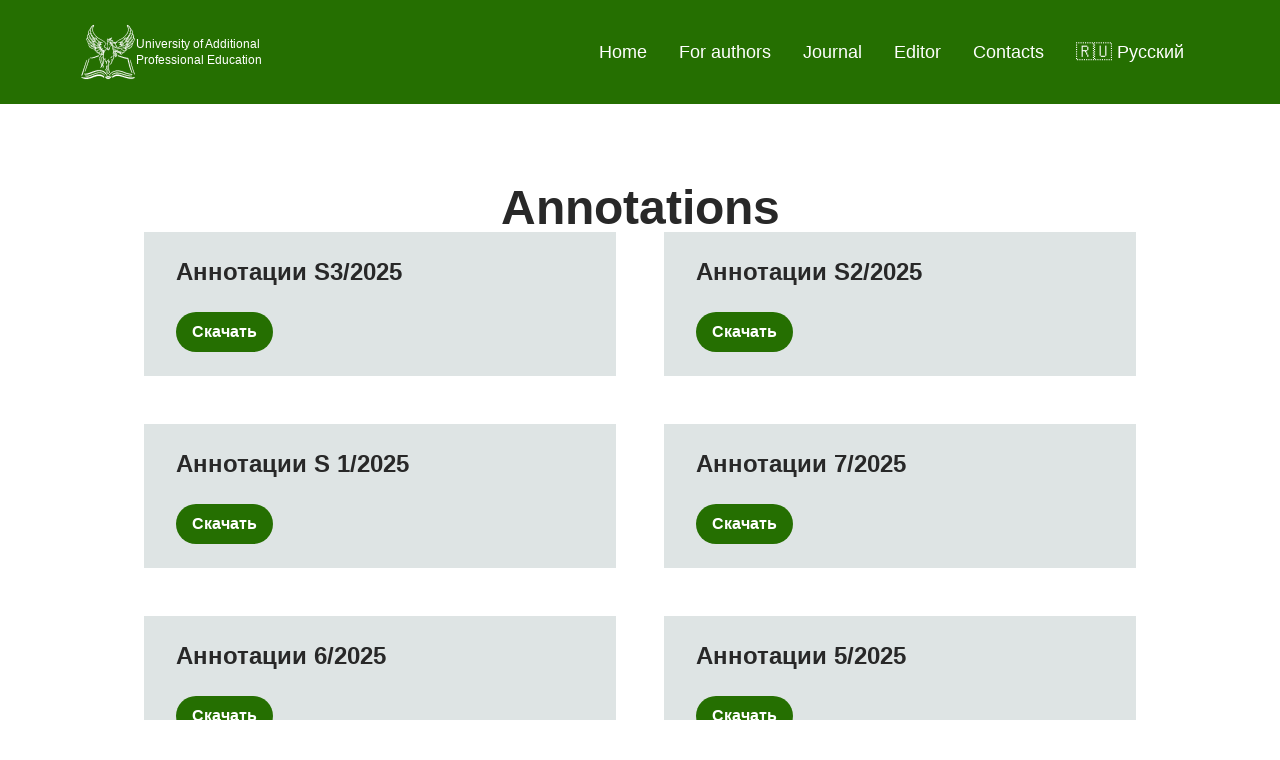

--- FILE ---
content_type: text/html
request_url: https://prikeconi.ru/annotations?lang=en
body_size: 32513
content:
<!DOCTYPE html>
<html lang="ru">

<head>
    <meta charset="utf-8" />
    <link rel="icon" href="./favicon.png" />

    <meta name="mobile-web-app-capable" content="yes">
    <meta name="apple-mobile-web-app-capable" content="yes">
    <meta http-equiv="Content-Type" content="text/html; charset=utf-8">
    <meta http-equiv="Content-Language" content="ru">
    <meta name="generator" content="N/A">
    <meta name="language" content="Russian">
    <meta name="viewport" content="width=device-width, initial-scale=1.0, maximum-scale=1.0, user-scalable=no" />

    <meta name="theme-color" content="#FFFFFF">
    <meta name="msapplication-TileColor" content="#FFFFFF">
    <meta name="msapplication-navbutton-color" content="#FFFFFF">
    <meta name="apple-mobile-web-app-status-bar-style" content="#FFFFFF">
    
    
		<link href="./_app/immutable/assets/0.bf80d842.css" rel="stylesheet"><title>Applied economic research</title><!-- HEAD_svelte-8oibt4_START --><!-- HEAD_svelte-8oibt4_END -->
</head>

<body data-sveltekit-preload-data="hover">
    <div style="display: contents">




<div class="text-black w-full flex flex-col items-center relative bg-primary"><div class="max-w-6xl w-full box-border py-4 tablet:py-6 px-4 flex justify-between"><a href="https://pegaspress.ru/journals" class="hover:opacity-50 transition flex gap-4 items-center"><img src="/images/logo.svg" alt="" class="w-10 tablet:w-14 h-full">
        <p class="text-xs text-white w-fit"><!-- HTML_TAG_START -->University of Additional<br />Professional Education<!-- HTML_TAG_END --></p></a>

	<button class="w-8 h-auto tablet:hidden "><img src="/images/menu.svg" alt="" class="w-full h-auto"></button>

	<div class="shadow-2xl tablet:shadow-none tablet:flex z-10 gap-6 tablet:gap-2 desktop:gap-6 items-center hidden"><div class="flex w-full h-10 box-border px-4 justify-end tablet:hidden"><button class="w-8 h-auto"><img src="/images/menu.svg" alt="" class="w-full h-auto"></button></div>
		<div class="group transition tablet:hover:bg-secondary relative"><a href="/?lang=en" class="block text-lg text-white py-2 px-4 tablet:px-2 desktop:px-4 hover:opacity-50 transition">Home</a>
				
			</div><div class="group transition tablet:hover:bg-secondary relative"><span class="cursor-default hidden tablet:block text-lg text-white py-2 px-4 tablet:px-2 desktop:px-4">For authors
					</span>
				<div class="tablet:absolute gap-6 tablet:gap-2 tablet:bg-secondary top-full left-0 flex-col items-center tablet:items-start flex tablet:hidden group-hover:flex py-2"><a href="/ethics?lang=en" class="block text-lg text-white py-2 px-4 hover:opacity-50 transition w-max">Publication ethics</a><a href="/reviewing?lang=en" class="block text-lg text-white py-2 px-4 hover:opacity-50 transition w-max">Reviewing</a><a href="/rules?lang=en" class="block text-lg text-white py-2 px-4 hover:opacity-50 transition w-max">Design rules</a>
					</div>
			</div><div class="group transition tablet:hover:bg-secondary relative"><span class="cursor-default hidden tablet:block text-lg text-white py-2 px-4 tablet:px-2 desktop:px-4">Journal
					</span>
				<div class="tablet:absolute gap-6 tablet:gap-2 tablet:bg-secondary top-full left-0 flex-col items-center tablet:items-start flex tablet:hidden group-hover:flex py-2"><a href="/journal?lang=en" class="block text-lg text-white py-2 px-4 hover:opacity-50 transition w-max">New issues</a><a href="/annotations?lang=en" class="block text-lg text-white py-2 px-4 hover:opacity-50 transition w-max">Annotations</a><a href="/archive?lang=en" class="block text-lg text-white py-2 px-4 hover:opacity-50 transition w-max">Archive</a><a href="/output-data?lang=en" class="block text-lg text-white py-2 px-4 hover:opacity-50 transition w-max">Output data</a>
					</div>
			</div><div class="group transition tablet:hover:bg-secondary relative"><span class="cursor-default hidden tablet:block text-lg text-white py-2 px-4 tablet:px-2 desktop:px-4">Editor
					</span>
				<div class="tablet:absolute gap-6 tablet:gap-2 tablet:bg-secondary top-full left-0 flex-col items-center tablet:items-start flex tablet:hidden group-hover:flex py-2"><a href="/editor?lang=en" class="block text-lg text-white py-2 px-4 hover:opacity-50 transition w-max">Editor-in-Chief</a><a href="/editorial-board?lang=en" class="block text-lg text-white py-2 px-4 hover:opacity-50 transition w-max">Editorial Board</a>
					</div>
			</div><div class="group transition tablet:hover:bg-secondary relative"><a href="/contacts?lang=en" class="block text-lg text-white py-2 px-4 tablet:px-2 desktop:px-4 hover:opacity-50 transition">Contacts</a>
				
			</div><div class="group transition tablet:hover:bg-secondary relative"><a href="?" target="_self" class="block text-lg text-white py-2 px-4 tablet:px-2 desktop:px-4 hover:opacity-50 transition">🇷🇺 Русский</a>
				
			</div></div></div></div>

<div class="flex flex-col items-center relative py-10 gap-10 tablet:py-20 tablet:gap-20 text-black"><p class="text-3xl tablet:text-5xl font-bold text-left">Annotations</p>
	<div class="max-w-5xl w-full box-border px-4 grid tablet:grid-cols-2 gap-4 tablet:gap-12"><div class="bg-secondary-light box-border py-6 px-8"><p class="text-2xl font-bold text-black pb-6">Аннотации S3/2025</p>

	<a href="https://admin.pegaspress.ru/uploads/PEI_S3_2025_72cfc25ff7.docx" class="bg-primary rounded-full block box-border py-2 px-4 text-base font-bold text-white w-min hover:opacity-50 transition">Скачать</a></div><div class="bg-secondary-light box-border py-6 px-8"><p class="text-2xl font-bold text-black pb-6">Аннотации S2/2025</p>

	<a href="https://admin.pegaspress.ru/uploads/annotaczii_PEI_S2_2025_61a6b63aca.docx" class="bg-primary rounded-full block box-border py-2 px-4 text-base font-bold text-white w-min hover:opacity-50 transition">Скачать</a></div><div class="bg-secondary-light box-border py-6 px-8"><p class="text-2xl font-bold text-black pb-6">Аннотации S 1/2025</p>

	<a href="https://admin.pegaspress.ru/uploads/annotaczii_PEI_S1_2025_04bb81f3a6.docx" class="bg-primary rounded-full block box-border py-2 px-4 text-base font-bold text-white w-min hover:opacity-50 transition">Скачать</a></div><div class="bg-secondary-light box-border py-6 px-8"><p class="text-2xl font-bold text-black pb-6">Аннотации 7/2025</p>

	<a href="https://admin.pegaspress.ru/uploads/annotaczii_PEI_7_2025_6971cde487.docx" class="bg-primary rounded-full block box-border py-2 px-4 text-base font-bold text-white w-min hover:opacity-50 transition">Скачать</a></div><div class="bg-secondary-light box-border py-6 px-8"><p class="text-2xl font-bold text-black pb-6">Аннотации 6/2025</p>

	<a href="https://admin.pegaspress.ru/uploads/annotaczii_PEI_6_2025_35493d2aeb.docx" class="bg-primary rounded-full block box-border py-2 px-4 text-base font-bold text-white w-min hover:opacity-50 transition">Скачать</a></div><div class="bg-secondary-light box-border py-6 px-8"><p class="text-2xl font-bold text-black pb-6">Аннотации 5/2025</p>

	<a href="https://admin.pegaspress.ru/uploads/annotaczii_PEI_5_2025_d3ce3c5b9e.docx" class="bg-primary rounded-full block box-border py-2 px-4 text-base font-bold text-white w-min hover:opacity-50 transition">Скачать</a></div></div>

    <div class="flex flex-col tablet:flex-row gap-6 items-center">

		<div class="flex gap-6 items-center"><a target="_self" href="https://prikeconi.ru/annotations?lang=en&amp;page=1" class="bg-primary hover:opacity-50 rounded-lg py-0.5 px-2 w-fit text-base text-white transition">1</a>

			<a target="_self" href="https://prikeconi.ru/annotations?lang=en&amp;page=2" class="rounded-lg py-0.5 px-2 w-fit text-base text-gray-green hover:text-gray transition">2</a><a target="_self" href="https://prikeconi.ru/annotations?lang=en&amp;page=3" class="rounded-lg py-0.5 px-2 w-fit text-base text-gray-green hover:text-gray transition">3</a><a target="_self" href="https://prikeconi.ru/annotations?lang=en&amp;page=4" class="rounded-lg py-0.5 px-2 w-fit text-base text-gray-green hover:text-gray transition">4</a>

			<a target="_self" href="https://prikeconi.ru/annotations?lang=en&amp;page=5" class="rounded-lg py-0.5 px-2 w-fit text-base text-gray-green hover:text-gray transition">5</a></div>

		<a target="_self" href="https://prikeconi.ru/annotations?lang=en&amp;page=2" class="bg-primary rounded-lg py-2 px-4 w-fit text-base text-white hover:opacity-50 transition">Next</a></div></div>

<div class="bg-primary text-white w-full flex flex-col items-center relative py-10 tablet:py-24"><div class="max-w-6xl w-full box-border py-6 px-4 flex gap-8 tablet:justify-between flex-col-reverse tablet:flex-row"><div class="flex gap-8 desktop:gap-32 flex-col tablet:flex-row"><div class="flex flex-col gap-4"><a href="/?lang=en" class="py-2 block text-xl font-bold text-left hover:opacity-50 transition">Home
						</a>
					<a href="/contacts?lang=en" class="block text-lg text-left hover:opacity-50 transition">Contacts
							</a><a href="/ethics?lang=en" class="block text-lg text-left hover:opacity-50 transition">Publication ethics
							</a><a href="/reviewing?lang=en" class="block text-lg text-left hover:opacity-50 transition">Reviewing
							</a><a href="/rules?lang=en" class="block text-lg text-left hover:opacity-50 transition">Design rules
							</a>
				</div><div class="flex flex-col gap-4"><p class="py-2 text-xl font-bold text-left">Journal
						</p>
					<a href="/journal?lang=en" class="block text-lg text-left hover:opacity-50 transition">New releases
							</a><a href="/annotations?lang=en" class="block text-lg text-left hover:opacity-50 transition">Annotations
							</a><a href="/archive?lang=en" class="block text-lg text-left hover:opacity-50 transition">Archive
							</a><a href="/output-data?lang=en" class="block text-lg text-left hover:opacity-50 transition">Output data
							</a>
				</div><div class="flex flex-col gap-4"><p class="py-2 text-xl font-bold text-left">Editorial
						</p>
					<a href="/editor?lang=en" class="block text-lg text-left hover:opacity-50 transition">Editor-in-Chief
							</a><a href="/editorial-board?lang=en" class="block text-lg text-left hover:opacity-50 transition">Editorial Board
							</a>
				</div></div>
        <div class="flex flex-col gap-4"><a href="tel:+79517307575" class="flex gap-4 block text-lg hover:opacity-50 transition"><img src="/images/icons/phone.svg" alt="" class="w-6 h-auto">
                +7 (951) 730 75-75
            </a>
            <a href="mailto:izd-pegas@yandex.ru?subject=Новая заявка для Прикладные экономические исследования&body=ФИО:" class="flex gap-4 block text-lg hover:opacity-50 transition"><img src="/images/icons/mail.svg" alt="" class="w-6 h-auto">
                izd-pegas@yandex.ru
            </a></div></div></div>


			
			<script>
				{
					__sveltekit_1o91wqf = {
						base: new URL(".", location).pathname.slice(0, -1),
						env: {}
					};

					const element = document.currentScript.parentElement;

					const data = [{"type":"data","data":{title:"Applied economic research",error:{"not-exist":{text:"The page does not exist",button:"To the main page"}},pages:{output:{caption:"Output data by issues",download:"Download"},rules:{caption:"Rules for the design, presentation and publication of articles in journals",text:"\n                \u003Cb>General requirements for author's materials and conditions of publication in the journal\u003C/b>\n                \u003Cbr />1.1. Articles sent to the journal must contain the results of independent scientific research of the authors, correspond to the scientific level and thematic profile of the journal (economics, national economy management and jurisprudence), have scientific novelty and be of interest to specialists.\n                \u003Cbr />1.2. Submission to the editorial board of materials previously published, posted on the Internet or sent for publication to other publications is not allowed.\n                \u003Cbr />1.3. Recommended manuscript size: no less than 8 and no more than 22 typewritten A4 pages.\n                \u003Cbr />1.4. No more than two materials of the same author can be published in one issue of the journal.\n                \u003Cbr />1.5. Information about the author (author's certificate) is attached to the article.\n                1.6. When submitting an article, an external review may be submitted at the discretion of the author.\n                \u003Cbr />1.7. Manuscripts of students, masters, postgraduates are accepted for consideration only if there is a brief review of the supervisor / teacher with a recommendation for publication of the article.\n                1.8. Articles accepted for consideration are subject to peer review and, in case of a positive review by the reviewer, to scientific and literary editing.\n                \u003Cbr />\u003Cbr />\u003Cb>The information about the author (author's certificate) indicates (in Russian and English):\u003C/b>\n                \u003Cbr />✓ surname, first name, patronymic in full;\n                \u003Cbr />✓ academic degree, academic title, honorary title, membership in academies, the title of laureate (if available);\n                \u003Cbr />✓ the status of an applicant, associate, postgraduate, master, student (indicating the department) (if available);\n                \u003Cbr />✓ current position;\n                \u003Cbr />✓ place of work / service / study (full name of the organization with its postal address);\n                \u003Cbr />✓ the name of the organization's division;\n                \u003Cbr />✓ contact information (address, phone, e-mail).\n                \u003Cbr />Note. If the article is co-authored, then the information is presented for each author separately in one text document.\n                \u003Cbr />\u003Cbr />\u003Cb>The procedure for sending manuscripts of articles and accompanying documents to the editorial office\u003C/b>\n                \u003Cbr />3.1. The manuscript of the article, information about the author (author's reference), a brief review of the supervisor / teacher with a recommendation for the publication of the article of students, masters, applicants, postgraduates (scan) are sent by e-mail or by e-mail the carrier;\n                3.2. The review, certified by the employee's signature and sealed by the organization, is sent only on paper.\n                \u003Cbr />3.3. Materials in electronic form are sent to the following e-mail address: izd-pegas@yandex.ru;\n                \u003Cbr />3.4. The text originals of the materials are sent by mail or delivered personally by the author / the author's proxy to the address: 160033, Vologda, Tekstilshchikov str., 20A, office 1, to the chief editor of the journal.\n                \u003Cbr />\u003Cbr />\u003Cb>Design of the manuscript\u003C/b>\n                \u003Cbr />4.1. Technical parameters of the article\n                \u003Cbr />Page format: A4 (210×297 mm).\n                \u003Cbr />Text editor: Microsoft Word97 and higher.\n                \u003Cbr />Font: Times New Roman.\n                \u003Cbr />Margins: left — 3 cm; right — 1.5 cm; upper and lower — 2 cm.\n                \u003Cbr />Size (font size): 14 points.\n                \u003Cbr />Line spacing: one and a half.\n                \u003Cbr />Hyphenation: not allowed.\n                \u003Cbr />Page numbering: at the bottom or at the top in the center.\n                \u003Cbr />Numbering of footnotes: end-to-end throughout the text of the article.\n                \u003Cbr />Alignment of the main text and links: by width.\n                \u003Cbr />Paragraph indentation: 1.25 cm.\n                \u003Cbr />\u003Cbr />4.2. Mandatory constituent elements of the article:\n                \u003Cbr />✓ UDC index (universal decimal classification);\n                \u003Cbr />✓ title;\n                \u003Cbr />✓ abstract;\n                \u003Cbr />✓ keywords;\n                \u003Cbr />✓ main text;\n                \u003Cbr />✓ bibliographic list;\n                \u003Cbr />✓ information about the author.\n                \u003Cbr />The title, abstract, keywords and information about the author/co-authors are presented in Russian and English\n                \u003Cbr />\u003Cbr />4.3. Graphic elements and illustrations\n                \u003Cbr />4.3.1. Tables, diagrams, graphs, drawings and photo illustrations should be numbered and titled (accompanied by captions).\n                \u003Cbr />4.3.2. Source tables, diagrams, graphs are provided in separate files in the format of the program in which they were created.\n                \u003Cbr />4.3.3. The original drawings and photo illustrations are also provided in separate files.\n                \u003Cbr />The resolution of raster illustrations should be at least 300 dpi.\n                \u003Cbr />\u003Cbr />4.4. References\n                \u003Cbr />4.4.1. The list of references is drawn up in accordance with GOST R 7.0.5-2008 \"Bibliographic reference. General requirements and rules of compilation\".\n                4.4.2. When making a bibliographic list in the journal, a combined alphabetical and systematic principle is applied, according to which the literature is arranged in the following order:\n                \u003Cbr />1.Official documents:\n                \u003Cbr />✓ regulatory legal acts of the Russian Federation;\n                \u003Cbr />✓ international acts ratified by the Russian Federation (first of all, there are UN documents) (located after the Constitution of the Russian Federation);\n                \u003Cbr />✓ legally invalid regulatory legal acts of the Russian Federation with mandatory indication in parentheses — \"expired\";\n                ✓ normative legal acts of Russia and the USSR relating to historical materials: documents adopted before October 25 (November 7), 1917; documents of the Soviet period;\n                \u003Cbr />✓ regulatory legal acts of foreign states in which the Russian Federation does not participate;\n                \u003Cbr />Current and expired regulatory legal acts are placed according to the degree of significance. Documents with equal legal force, with the exception of codes, are grouped in reverse chronological order according to the dates of their adoption (signed by the President of the Russian Federation). The codes are arranged in alphabetical order.\n                \u003Cbr />Scientific and educational literature: monographs, dissertations, textbooks, textbooks, encyclopedias, scientific articles, electronic resources of local and remote access.\n                \u003Cbr />The placement of these sources, including electronic resources, is carried out in alphabetical order by the author's surnames and the names of the sources.\n                \u003Cbr />Literature in foreign languages. It is placed in alphabetical order in the original language. If there are references in different languages in the bibliographic list — first, in the order of the Cyrillic alphabet, entries in languages using Cyrillic fonts, then in the order of the Latin font in languages with a Latin font.\n                \u003Cbr />4.4.3. All bibliographic entries in the list of references are numbered. References are enclosed in square brackets [3; 12, etc.]; if there is a link to specific pages: [3, p. 417].\n                \u003Cbr />\u003Cbr />4.5. Information about the article in English (indicated on the last page):\n                \u003Cbr />✓ title of the article;\n                \u003Cbr />✓ The name and Surname of the authors (transliteration);\n                \u003Cbr />✓ place of work of each author (full official English name of the organization);\n                \u003Cbr />✓ city, country;\n                \u003Cbr />✓ abstract;\n                \u003Cbr />✓ keywords;\n                \u003Cbr />✓ JEL classification codes.\n                \u003Cbr />✓ author for contacts, email.\n                \u003Cbr />\u003Cbr />\u003Cb>5. Copyright\u003C/b>\n                \u003Cbr />The authors who publish in this journal grant the University of Additional Professional Education LLC an exclusive license to publish and distribute the article (including any derivative products, in all languages) and sublicense such rights, including for commercial purposes.\n            "},ethics:{caption:"Ethics of scientific publications",text:"\n                Ethics of scientific publications is a system of norms of professional behavior in the relationships between authors, reviewers, editors, publishers and readers in the process of creating, distributing and using scientific publications. The policy of journals in the field of publication ethics is based on the recommendations and standards of the Committee on Ethics of Scientific Publications (The Committee on Publication Ethics – \u003Ca href=\"http://publicationethics.org /\" class=\"text-link hover:opacity-50 transition\">COPE\u003C/a>).\n                \u003Cbr />\u003Cbr />\u003Cb>1. Responsibilities of authors\u003C/b>\n                1.1. The author submitting the manuscript for consideration to journals confirms that it is original, that is, it has not been published previously in other publications in its current or similar form and is not under consideration in another journal. If the work is based on material previously published as a report, preprint, or working material, the editorial office should be notified.\n                \u003Cbr />1.2. The list of authors includes only persons who have made a significant contribution to the research and all of them confirm their consent to submit the manuscript to the journal. At the same time, the author who maintains contact with the editorial board does not make sole decisions and notifies all his co-authors about possible corrections in the article.\n                \u003Cbr />1.3. Authors should present the results of their research honestly, without fabrication, falsification or unfair manipulation of data.\n                \u003Cbr />1.4. The authors guarantee the absence of plagiarism in any form in the work; in the case of using the works or statements of other persons, the authors provide appropriate bibliographic references or citations.\n                \u003Cbr />1.5. Authors should avoid self-plagiarism and correctly refer to their previous works. The presentation of the same data in several publications, verbatim copying and paraphrasing of the author's own works are unacceptable.\n                1.6. Authors are required to disclose in their manuscripts financial or other existing conflicts of interest (including grants and other financial support) that may be perceived as having influenced the results or conclusions presented in the work.\n                \u003Cbr />1.7. In case of detection of significant errors or inaccuracies in his already published work, the author must promptly notify the editorial board and make a joint decision with it on the possible form of their correction\n                \u003Cbr />\u003Cbr />\u003Cb>2. Responsibilities of reviewers\u003C/b>\n                \u003Cbr />2.1. Reviewing helps the editor to make an adequate decision about the publication and through appropriate interaction with the authors can help the author to improve the quality of the work. Reviewing is a necessary link in formal scientific communications, which is the core of the scientific approach. The editorial board shares the view that all scientists who want to publish their work should also participate in reviewing other people's manuscripts.\n                \u003Cbr />2.2. Any selected reviewer who is aware of the lack of his qualifications for reviewing the manuscript or does not have enough time to quickly complete the work should notify the editor in a timely manner and ask to be excluded from the review process of the relevant manuscript.\n                \u003Cbr />2.3. Any manuscript received for review should be treated as a confidential document. This work cannot be discussed with persons who do not have the authority to do so from the editor.\n                \u003Cbr />2.4. The reviewer is obliged to give an objective assessment of the text. Personal criticism of the author is unacceptable. Reviewers should clearly and argumentatively express their opinion.\n                \u003Cbr />2.5. Reviewers should pay attention to significant gaps in the lists of used literature on this subject. On the other hand, any statement (observation, conclusion or argument) published earlier should have a corresponding bibliographic reference in the manuscript. The reviewer should also draw the editor's attention to the significant similarities or coincidences found between the manuscript under consideration and any other published work within the scope of the reviewer's scientific competence.\n                \u003Cbr />2.6. Unpublished data obtained from submitted manuscripts cannot be used by the reviewer in his own research without the written consent of the author. Information or ideas obtained during the review and related to possible benefits should be kept confidential and cannot be used for personal gain.\n                \u003Cbr />2.7. Reviewers should not participate in the review of manuscripts in case of conflicts of interest due to competitive, joint or other interactions and relationships with any of the authors or other organizations related to the submitted work.\n                \u003Cbr />\u003Cbr />\u003Cb>3. Duties of editors\u003C/b>\n                3.1. The editor is independently and independently responsible for making a decision on publication, relying on cooperation with the editorial board and the editorial board of the journal. The decision to publish should always be based on the scientific content of the work in question, its scientific significance and reliability.\n                \u003Cbr />The editor makes honest and objective decisions regardless of commercial considerations and ensures an honest and effective review process.\n                3.2. The editor should evaluate the intellectual content of manuscripts regardless of race, gender, sexual orientation, religious views, origin, citizenship or political preferences of the authors.\n                \u003Cbr />3.3. The Editor guarantees the confidentiality of the review process and does not work with manuscripts in respect of which he has a conflict of interest.\n                \u003Cbr />3.4. Editors resolve conflict situations arising in the course of work and use all available means to resolve them.\n                \u003Cbr />3.5. The editor, who has received convincing evidence that a gross violation of ethical standards or erroneous statements or conclusions took place in the published article, should inform the publisher about this in order to notify the publisher as soon as possible of changes, withdrawal (retraction) of the publication, expression of concern and other actions relevant to the situation.\n                \u003Cbr />\u003Cbr />\u003Cb>4. Publisher's Responsibilities\u003C/b>\n                4.1. The publisher must follow the principles and procedures that facilitate the performance of ethical duties by editors, reviewers and authors in accordance with these requirements. The publisher must be sure that his general attitude towards earning income has not influenced the editors' decisions.\n                \u003Cbr />4.2. The publisher should support the editors of the journal in considering claims to the ethical aspects of the published materials and help to interact with other journals and/or publishers, if this contributes to the fulfillment of the duties of the editors.\n                \u003Cbr />4.3. The Publisher should promote good research practices and implement best practices in order to improve ethical recommendations, procedures for revoking articles and correcting errors.\n                \u003Cbr />\u003Cbr />\u003Cb>5. Review (retraction) of articles\u003C/b>\n                \u003Cbr />When considering situations related to the withdrawal (retraction) of articles, the editorial board and the publisher of journals are guided by the recommendations of the Committee on Publication Ethics (\u003Ca href=\"https://publicationethics.org/files/retraction guidelines_0.pdf\" class=\"text-link hover:opacity-50 transition\">COPE Retraction Guidelines\u003C/a>) and HENRI Ethics Council (\u003Ca href=\"https://rasep.ru/sovet-po-etike/pravilo-otzyva-retragirovaniya-stati-ot-publikatsii \" class=\"text-link hover:opacity-50 transition\">The rule of revocation (retraction) of the article from publication \u003C/a>).\n                \u003Cbr />\u003Cb>Grounds for revocation of the article:\u003C/b>\n                \u003Cbr />— detection of serious errors or falsification of data in the article, which casts doubt on its scientific value\n                \u003Cbr />— duplication of publications in several editions\n                \u003Cbr />— detection of incorrect borrowings (plagiarism) in the publication\n                \u003Cbr />The article may be withdrawn at the official request of the authors who have explained the reason for their decision, as well as at the initiative of the editorial board of the journal or the publisher on the basis of their own expertise. In the latter case, an official letter is sent to the author (or the lead author as part of the team of authors) with information about the reasons for the withdrawal of the article.\n                \u003Cbr />After the review, the article remains on the journal's website as part of the corresponding issue and retains the DOI identifier, but is marked as withdrawn. The same note is made in the table of contents of the issue. The PDF version of the article is replaced with an identical version with a watermark indicating on each page that the article has been withdrawn.\n                \u003Cbr />The editorial board publishes a statement on the withdrawal of the article indicating the reasons and the date of retraction on the official website of the journal and in the next print issue.\n                \u003Cbr />Information about the review of the article and its PDF version with the appropriate labeling are sent to the NEB (elibrary.ru ) and other bibliographic databases in which the journal is included. The information is also transmitted to the HENRI Council on Ethics of Scientific Publications for inclusion in a Single database of retracted articles.\n                \u003Cbr />\u003Cbr />\u003Cb>Founder\u003C/b>\n                \u003Cbr />•\tLimited Liability Company \"University of Additional Professional Education\"\n                \u003Cbr />\u003Cbr />\u003Cb>Publication fee\u003C/b>\n                \u003Cbr />Publication in the journal is free for authors.\n                \u003Cbr />The editorial board does not charge the authors for the preparation, placement and printing of materials.\n                \u003Cbr />\u003Cbr />\u003Cb>Disclosure Policy and conflicts of interest\u003C/b>\n                \u003Cbr/>Unpublished data obtained from submitted manuscripts cannot be used in personal research without the written consent of the Author.\n                \u003Cbr />Information or ideas obtained during the review and related to possible benefits should be kept confidential and not used for personal gain.\n                \u003Cbr />Reviewers should not participate in the review of manuscripts in case of conflicts of interest due to competitive, joint and other interactions and relationships with any of the Authors, companies or other organizations associated with the submitted work.\n                \u003Cbr />\u003Cbr />\u003Cb>Borrowing and plagiarism\u003C/b>\n                \u003Cbr />The editorial Board of the journals \"Industrial Economics\", \"Journal of Applied Research\", \"Applied Economic Research\", \"Innovative Economics: Information, Analytics, forecasts\", \"Regional and Sectoral Economics\" and \"Journal of Monetary Economics and Management\" when reviewing an article can verify the material using the \u003Ca href=\"http://www.antiplagiat.ru /\" class=\"text-link hover:opacity-50 transition\">Anti-plagiarism\u003C/a>. In case of detection of numerous borrowings, the editorial board acts in accordance with the rules \u003Ca href=\"http://publicationethics.org/files/u7140/plagiarism%20A.pdf \" class=\"text-link hover:opacity-50 transition\">COPE\u003C/a>.\n                \u003Cbr />\u003Cbr />\u003Cb>Preprint and Postprint Placement Policy\u003C/b>\n                \u003Cbr />In the process of submitting an article, the author must confirm that the article has not been published or has not been accepted for publication in other scientific journals. When referring to an article published in journals, the publisher asks you to post a link (the full URL of the material) to the official website of the journal.\n                \u003Cbr />Articles previously published by the authors on personal or public websites that are not related to other publishers are allowed to be considered.\n            "},journal:{links:[{link:"/journal/release/pei_2_2023.pdf",text:"Issue 2/2023"}],caption:"New issues",download:"Download"},archive:{links:[{link:"/journal/archive/pei_1_2023.pdf",text:"Issue 1/2023"},{link:"/journal/archive/pei_4_2022.pdf",text:"Issue 4/2022"},{link:"/journal/archive/pei_3_2022.pdf",text:"Issue 3/2022"},{link:"/journal/archive/pei_2_2022.pdf",text:"Issue 2/2022"},{link:"/journal/archive/pei_4(44)_2021.pdf",text:"Issue 4(44)/2021"},{link:"/journal/archive/pei_3(43)_2021.pdf",text:"Issue 3(43)/2021"},{link:"/journal/archive/pei_1(41)_2021.pdf",text:"Issue 1(41)/2021"},{link:"/journal/archive/pei_6(40)_2020.pdf",text:"Issue 6(40)/2020"},{link:"/journal/archive/pei_5(39)_2020.pdf",text:"Issue 5(39)/2020"},{link:"/journal/archive/pei_4(38)_2020.pdf",text:"Issue 4(38)/2020"},{link:"/journal/archive/pei_3(37)_2020.pdf",text:"Issue 3(37)/2020"},{link:"/journal/archive/pei_2(36)_2020.pdf",text:"Issue 2(36)/2020"},{link:"/journal/archive/pei_6(34)_2019.pdf",text:"Issue 6(34)/2019"},{link:"/journal/archive/pei_5(33)_2019.pdf",text:"Issue 5(33)/2019"},{link:"/journal/archive/pei_4(32)_2019.pdf",text:"Issue 4(32)/2019"},{link:"/journal/archive/pei_1(29)_2019.pdf",text:"Issue 1(29)/2019"},{link:"/journal/archive/pei_6(28)_2018.pdf",text:"Issue 6(28)/2018"},{link:"/journal/archive/pei_5(27)_2018.pdf",text:"Issue 5(27)/2018"},{link:"/journal/archive/pei_4(26)_2018.pdf",text:"Issue 4(26)/2018"},{link:"/journal/archive/pei_3(25)_2018.pdf",text:"Issue 3(25)/2018"},{link:"/journal/archive/pei_2(24)_2018.pdf",text:"Issue 2(24)/2018"},{link:"/journal/archive/pei_1(23)_2018.pdf",text:"Issue 1(23)/2018"},{link:"/journal/archive/pei_6(22)_2017.pdf",text:"Issue 6(22)/2017"},{link:"/journal/archive/pei_5(21)_2017.pdf",text:"Issue 5(21)/2017"},{link:"/journal/archive/pei_4(20)_2017.pdf",text:"Issue 4(20)/2017"},{link:"/journal/archive/pei_3(19)_2017.pdf",text:"Issue 3(19)/2017"},{link:"/journal/archive/pei_2(18)_2017.pdf",text:"Issue 2(18)/2017"},{link:"/journal/archive/pei_1(17)_2017.pdf",text:"Issue 1(17)/2017"},{link:"/journal/archive/pei_october_2017.pdf",text:"Issue Special October 2017"},{link:"/journal/archive/pei_june_2017.pdf",text:"Issue Special June 2017"},{link:"/journal/archive/pei_6(16)_2016.pdf",text:"Issue 6(16)/2016"},{link:"/journal/archive/pei_5(15)_2016.pdf",text:"Issue 5(15)/2016"},{link:"/journal/archive/pei_4(14)_2016.pdf",text:"Issue 4(14)/2016"},{link:"/journal/archive/pei_3(13)_2016.pdf",text:"Issue 3(13)/2016"},{link:"/journal/archive/pei_2(12)_2016.pdf",text:"Issue 2(12)/2016"},{link:"/journal/archive/pei_1(11)_2016.pdf",text:"Issue 1(11)/2016"},{link:"/journal/archive/pei_6(10)_2015.pdf",text:"Issue 6(10)/2015"},{link:"/journal/archive/pei_5(9)_2015.pdf",text:"Issue 5(9)/2015"},{link:"/journal/archive/pei_4(8)_2015.pdf",text:"Issue 4(8)2015"},{link:"/journal/archive/pei_3(7)_2015.pdf",text:"Issue 3(7)/2015"},{link:"/journal/archive/pei_2(6)_2015.pdf",text:"Issue 2(6)/2015"},{link:"/journal/archive/pei_1(5)_2015.pdf",text:"Issue 1(5)/2015"},{link:"/journal/archive/pei_may_2015.pdf",text:"Issue Special May 2015"},{link:"/journal/archive/pei_4(4)_2014.pdf",text:"Issue 4(4)/2014"},{link:"/journal/archive/pei_3(3)_2014.pdf",text:"Issue 3(3)/2014"},{link:"/journal/archive/pei_2(2)_2014.pdf",text:"Issue 2(2)/2014"},{link:"/journal/archive/pei_1(1)_2014.pdf",text:"Issue 1(1)/2014"}],caption:"Archive",download:"Download"},annotations:{links:[{link:"/journal/annotations/annotaczii_pei_2_2023.docx",text:"Abstract 2/2023"},{link:"/journal/annotations/annotaczii_pei_1_2023.docx",text:"Abstract 1/2023"},{link:"/journal/annotations/annotaczii_pei_4_2022.docx",text:"Abstract 4/2022"},{link:"/journal/annotations/annotaczii_pei_3_2022.docx",text:"Abstract 3/2022"},{link:"/journal/annotations/annotaczii_pei_2_2022.docx",text:"Abstract 2/2022"}],caption:"Annotations",download:"Download"},main:{type:"Scientific and practical online publication",caption:"Applied economic research",description:"The journal \"Applied Economic Research\" is included in the list of the Higher Attestation Commission of the Ministry of Education and Science of the Russian Federation, in which the main scientific results of dissertations for the degree of Candidate of Sciences, for the degree of Doctor of Sciences, in the scientific specialty 5.2.3 – Regional and sectoral economics; 5.2.4 – Finance; 5.2.5 – World Economy; 5.2.6 – Management (economics).",send:"Send an application",about:{caption:"«Applied economic research» is",description:"a Russian theoretical and scientific-practical journal of social sciences (economics and law). It was founded in 1997. The journal is included in the Russian Scientific Citation Index (RSCI), indexed in the Scientific Electronic Library eLIBRARU.RU (Russia), ULRICHSWEBGLOBAL SERIALS DIRETORY (USA), JOURNAL INDEX.net (USA), INDEX COPERNICUS INTERNATIONAL (Poland), EBSCO Publishing (USA)."},"main-topics":{caption:"Main topics of publications",text:"Audience: economists; university teachers and students; analytical departments of large enterprises, corporations and banks; heads of federal and regional authorities.\u003Cbr />\u003Cbr />Authors: leading scientists, the largest representatives of domestic and foreign economic thought.",economics:{caption:"5.2 – Economic sciences",list:["Economic theory;","Monetary, investment and structural policies;","Social sphere;","Regional economy;","Economics of industry markets, antitrust policy;","Enterprise economics, problems of ownership, corporate governance, small business;","World economy;","Economic history."]}},information:"\u003Cspan>Published since 2014.\u003C/span>\n                \u003Cspan>ISSN: \u003Ca href=\"https://portal.issn.org/resource/ISSN/2949-1908\" class=\"text-link hover:opacity-50 transition\">2949-1908\u003C/a>\u003C/span>\n                \u003Cspan>It is published quarterly.\u003C/span>\n                \u003Cspan>\u003Ca href=\"https://vak.minobrnauki.gov.ru/documents#tab=_tab:editions ~\" class=\"text-link hover:opacity-50 transition\">Included in the list of HAC publications\u003C/a>\u003C/span>\n                \u003Cspan>Founder: \u003Ca href=\"https://pegaspress.ru /\" class=\"text-link hover:opacity-50 transition\">LLC \"UDPO\", Vologda\u003C/a>\u003C/span>\n                \u003Cspan>Published in Russian, English\u003C/span>\n                \u003Cspan>Publisher: \u003Ca href=\"https://pegaspress.ru /\" class=\"text-link hover:opacity-50 transition\">LLC \"UDPO\", Vologda\u003C/a>\u003C/span>\n                \u003Cspan>Media Registration record: \u003Ca href=\"https://rkn.gov.ru/mass-communications/reestr/media/?id=495663&page =\" class=\"text-link hover:opacity-50 transition\">ЭЛ № ФС 77 - 84765 от 17.02.2023\u003C/a>\u003C/span>\n                \u003Cspan>\u003Ca href=\"/journal/prikeconi.pdf\" class=\"text-link hover:opacity-50 transition\">Extract from the register of registered mass media as of 02/20/2023\u003C/a>\n                \u003Cbr/>\u003Cb>Registration number and date of the decision on registration:\u003C/b> series El N FS77-84765 dated February 17, 2023\n                \u003Cbr/>\u003Cb>Issued:\u003C/b> Federal Service for Supervision of Communications, Information Technology and Mass Communications (Roskomnadzor)\u003C/span>"},about:{caption:"About us",text:"The University of Additional Professional Education is a young educational and scientific organization, which was originally created as a publishing house and was called the Publishing house \"Pegasus\" (until May 2021), specialized only in the publication of scientific periodicals on economics and law.\n                \u003Cbr/>\u003Cbr/>The founder decided to expand the range of services provided by the organization, complementing the conduct of educational, scientific activities, as well as the provision of consulting services in the field of scientific research.\n                \u003Cbr/>\u003Cbr/>The University has a license to provide educational services issued by the Department of Education of the Vologda region. We are always ready to offer you to undergo professional retraining and advanced training in full-time, part-time and using remote technology forms. Training is carried out in the fields of finance, economics, pedagogy and a number of other areas.\n                \u003Cbr/>\u003Cbr/>Scientific research conducted by qualified specialists in the field of economic research is singled out as a separate direction.\n                \u003Cbr/>\u003Cbr/>The University continues to publish scientific periodicals on economics and law. The journals published by the organization comply with the requirements of the Higher Attestation Commission of the Ministry of Science and Higher Education of the Russian Federation for the publication of the main results of dissertations for the degree of Candidate and Doctor of Sciences and are included in the List of the Higher Attestation Commission for Economics and Law.\n                \u003Cbr/>\u003Cbr/>We still have a lot of new ideas, plans and projects ahead of us. The management and staff of the University are not afraid of difficulties and are always ready to cooperate."},editor:{caption:"Editor-in-chief",text:"\u003Cb>Sokolov Alexey Pavlovich\u003C/b>, Doctor of Economics, Professor of the Department of Management and Marketing of Vladimir State University named after Alexander Grigoryevich and Nikolai Grigoryevich Stoletov."},"editorial-board":{caption:"Editorial board",text:"\u003Cb>Chairman:\u003C/b>\n                \u003Cbr />\u003Cb>Sokolov Alexey Pavlovich\u003C/b> – Doctor of Economics, Professor, Professor of the Department of Management and Marketing of Vladimir State University named after A. G. and N. G. Stoletov.\n                \u003Cbr />\u003Cbr />\u003Cb>Deputy Chairman:\u003C/b>\n                \u003Cbr />\u003Cb>Ryzhov Igor Viktorovich\u003C/b> – Doctor of Economics, Professor, Associate Professor of the Department of Economics and Management of Cherepovets State University.\n                \u003Cbr />\u003Cbr />\u003Cb>Members of the editorial board:\u003C/b>\n                \u003Cbr />\u003Cb>Abdulkadyrov Arsen Saidovich\u003C/b> - Candidate of Economic Sciences, Associate Professor, senior researcher at the Research Institute \"Management, Economics, Politics and Sociology\" of the Dagestan State University of National Economy.\n                \u003Cbr />\u003Cbr />\u003Cb>Anatoly Ivanovich Altukhov\u003C/b> – Doctor of Economics, Professor of the Academy of the Russian Academy of Sciences, Head of the Department of Territorial and Sectoral Division of Labor in the Agro-Industrial Complex of the Federal Scientific Center for Agrarian Economics and Social Development of Rural Territories – the All-Russian Research Institute of Agricultural Economics.\n                \u003Cbr />\u003Cbr />\u003Cb>Gridchina Alexandra Vladimirovna\u003C/b> – Doctor of Economics, Professor, Head of the Department of Public Administration and Law of Moscow Polytechnic University.\n                \u003Cbr />\u003Cbr />\u003Cb>Dzhancharova Gulnara Karimkhanovna\u003C/b> – Candidate of Economic Sciences, Associate Professor, Head of the Department of Political Economy and World Economy of the Federal State Budgetary Educational Institution of Higher Education \"Russian State Agrarian University - Moscow Agricultural Academy named after K.A. Timiryazev\" (Moscow, Russia).\n                \u003Cbr />\u003Cbr />\u003Cb>Mityakov Evgeny Sergeevich\u003C/b> – Doctor of Economics, Associate Professor, Professor of the Department of Informatics of the Institute of Cybersecurity and Digital Technologies of the MIREA – Russian Technological University.\n                \u003Cbr />\u003Cbr />\u003Cb>Razumovskaya Elena Aleksandrovna\u003C/b> – Doctor of Economics, Associate Professor, Professor, Professor of the Department of Finance, Monetary Circulation and Credit of the Ural Federal University named after the First President of Russia B.N. Yeltsin; Professor of the Department of Economics and Management of the Ural Institute of Management – branch of the Russian Academy of National Economy and Public Administration under the President of the Russian Federation.\n                \u003Cbr />\u003Cbr />\u003Cb>Rodinova Nadezhda Petrovna\u003C/b> – Doctor of Economics, Professor, Head of the educational program \"Personnel Management\", Professor of the Department of Management and Public Municipal Administration of the Moscow State University of Technology and Management named after K. G. Razumovsky (First Cossack University).\n                \u003Cbr />\u003Cbr />\u003Cb>Ivan Stepanovich Sandu\u003C/b> – Doctor of Economics, Professor, Honored Scientist of the Russian Federation, Head of the Department of Economic Problems of Scientific and Technical Development of the Agro-Industrial Complex of the Federal Scientific Center for Agrarian Economics and Social Development of Rural Territories – All-Russian Research Institute of Agricultural Economics.\n                \u003Cbr />\u003Cbr />\u003Cb>Chebotarev Stanislav Stefanovich\u003C/b> – Doctor of Economics, Professor, Honored Scientist of the Russian Federation, Professor of the Department of Life Safety of the Financial University under the Government of the Russian Federation; Director of the Department of Economic Problems of Development of the Defense Industry of the Central Research Institute of Economics, Informatics and Management Systems.\n                \u003Cbr />\u003Cbr />\u003Cb>Sergey Vsevolodovich Shkodinsky\u003C/b> – Doctor of Economics, Professor, Head of the Department of Economic Theory of Moscow State Regional University.\n                \u003Cbr />\u003Cbr />\u003Cb>Stolyarova Alla Nikolaevna\u003C/b> – Doctor of Economics, Associate Professor, Professor of the Basic Department of Trade Policy of the Plekhanov Russian University of Economics; Professor of the Department of Management and Economics of the State Socio-Humanitarian University.\n                \u003Cbr />\u003Cbr />\u003Cb>Fedotova Gilyan Vasilyevna\u003C/b> – Doctor of Economics, Associate Professor, Leading Researcher at the Federal Research Center \"Informatics and Management\" of the Russian Academy of Sciences."},contacts:{caption:"Contacts",text:"Limited Liability Company \"University of Additional Professional Education\"\n                \u003Cbr />\u003Cbr />\u003Cb>Legal address:\u003C/b> 160033, Vologda, Tekstilshchikov Street, 20A, office 1\n                \u003Cbr />\u003Cbr />\u003Cb>Actual address:\u003C/b> 111033, Moscow, Volochaevskaya street, 8, office 16\n                \u003Cbr />\u003Cbr />\u003Cb>tel/fax:\u003C/b> \u003Ca href=\"tel:+7 (495) 361 72-37\" class=\"text-link hover:opacity-50 transition\">+7 (495) 361 72-37\u003C/a>\n                \u003Cbr />\u003Cbr />\u003Cb>mobile:\u003C/b> \u003Ca href=\"tel:+7 (951) 730 75-75\" class=\"text-link hover:opacity-50 transition\">+7 (951) 730 75-75\u003C/ a>\n                \u003Cbr />\u003Cbr />\u003Ca href=\"mailto:izd-pegas@yandex.ru\" class=\"text-link hover:opacity-50 transition\">izd-pegas@yandex.ru\u003C/a>"},"journal-subject":{caption:"Subject of the journal",text:"\u003Cb>\"Applied economic research\"\u003C/b> is a Russian theoretical and scientific–practical journal of social sciences (economics and law). It was founded in 1997 as the Bulletin of the Federal Energy Commission of Russia (until 2003), and after that as Tariff Regulation and Expertise (until 2020), and since 2020 it has a modern name — Applied economic research. Indexed in the RSCI.\n                \u003Cbr />\u003Cbr />\u003Cb>Main topics of publications:\u003C/b>\n                \u003Cbr />\u003Cbr />\u003Cb>Economy:\u003C/b>\n                \u003Cbr />• economic theory;\n                \u003Cbr />• monetary, investment and structural policy;\n                \u003Cbr />• social sphere;\n                \u003Cbr />• regional economy;\n                \u003Cbr />• economics of industry markets, antimonopoly policy;\n                \u003Cbr />• enterprise economics, problems of ownership, corporate governance, small business;\n                \u003Cbr />• world economy;\n                \u003Cbr />• economic history\n                \u003Cbr />\u003Cbr />\u003Cb>Right:\u003C/b>\n                \u003Cbr />• theory and history of law;\n                \u003Cbr />• constitutional and municipal law;\n                \u003Cbr />• civil and business law;\n                \u003Cbr />• financial and tax law;\n                \u003Cbr />• administrative law;\n                \u003Cbr />• labor and social security law;\n                \u003Cbr />• criminal law;\n                \u003Cbr />• international law.\n                \u003Cbr />\u003Cbr />\u003Cb>Audience:\u003C/b> economists and lawyers researchers; teachers and university students; analytical and legal departments of large enterprises, corporations and banks; heads of federal and regional authorities.\n                \u003Cbr />\u003Cbr />\u003Cb>Authors:\u003C/b> leading scientists, the largest representatives of domestic and foreign economic and legal thought.\n                \u003Cbr />\u003Cbr />\u003Cb>Publisher:\u003C/b> Limited Liability Company \"University of Additional Professional Education\"\n                \u003Cbr />\u003Cbr />\u003Cb>Publisher's address:\u003C/b> 160033, Vologda, Tekstilshchikov Street, 20A, office 1"},reviewing:{caption:"The order of review of articles. Reviewing.",text:"\n                The selection of articles for publication in the journal is as follows.\n                \u003Cbr />\u003Cbr />1. The received manuscript undergoes the process of initial evaluation in terms of compliance with formal and qualitative requirements: the journal's subject matter, rules for the design of articles, originality, clarity and consistency of presentation in literate Russian, etc. In case of non-compliance with these requirements, the article is not accepted for consideration, about which the Editorial Board notifies the author with an indication of the reason for refusal. As a rule, this happens within 5 days, starting from the date of receipt of the manuscript to the Editorial Office.\n                \u003Cbr />\u003Cbr />2. If the article is accepted for consideration, all further negotiations with the author are carried out by the editor, who sends the manuscript for review to experts – recognized experts on the subject of the reviewed material who have publications in this field over the past 3 years. In controversial cases, the article can be sent to more than two specialists. They may include both members of the editorial board and external experts.\n                \u003Cbr />\u003Cbr />3. The review is carried out anonymously: the names of the authors and reviewers are not disclosed to each other. The review process, according to experience, takes an average of 5 days.\n                \u003Cbr />\u003Cbr />4. The review should contain:\n                \u003Cbr />• evaluation of the essence of the work and the possibility of its publication in the journal;\n                \u003Cbr />• specific enumeration of errors in methodology and tools (if any);\n                \u003Cbr />• suggestions for the revision of the text.\n                \u003Cbr />\u003Cbr />5. Based on the results of the review, the article can be accepted for publication (5.1), sent to the author for revision (5.2) or rejected (5.3). Copies of the reviews are sent to the authors.\n                \u003Cbr />5.1. Upon receipt of a positive reviewers' opinion, the article is sent to the proofreader of the journal for final editorial preparation for publication (see paragraph 6).\n                \u003Cbr />5.2. After revision, the article is re-sent to reviewers assessing how adequately their comments were taken into account and/or how well the author's refusal of certain corrections is reasoned.\n                \u003Cbr />5.3. Upon receipt of a negative opinion of the reviewers, the article is considered at a meeting of the editorial board working group, which decides on the rejection of the article or on the need to receive an additional review by an independent expert. In case of rejection of the article, a notification letter is sent to the author.\n                \u003Cbr />5.4. Reviews are kept in the Editorial Office for 5 years. The editorial board undertakes to send copies of reviews to the Ministry of Science and Higher Education of the Russian Federation upon receipt of a corresponding request.\n                \u003Cbr />\u003Cbr />6. The preparation of the article for publication, carried out by the Editorial Board of the journal, consists in monitoring the consideration of reviewers' comments, literary editing and bringing the text up to editorial standards adopted in the journal. Editorial edits are agreed with the authors.\n                \u003Cbr />\u003Cbr />7. The final decision on the date of publication of the article is made in the working order in the process of forming the structure and content of the next issues and is approved by the editor-in-chief or his deputy.\n                \u003Cbr />\u003Cbr />\u003Cb>Indexing\u003C/b>\n                \u003Cbr />Publications in journals are included in the calculation systems of citation indexes of authors and journals. \"Citation index\" is a numerical indicator that characterizes the significance of this article and is calculated on the basis of subsequent publications referring to this work.\n                \u003Cbr />\u003Cbr />\u003Cb>Logs are indexed in systems:\u003C/b>\n                \u003Cbr />• The Russian Science Citation Index (RSCI) is a bibliographic and abstract index implemented in the form of a database accumulating information about publications of Russian scientists in Russian and foreign scientific publications. The RSCI project has been developed since 2005 by the Scientific Electronic Library Company (eLibrary.RU ).\n                "}},menu:{name:"University of Additional\u003Cbr />Professional Education",links:[{link:"/",text:"Home"},{text:"For authors",child:[{link:"/ethics",text:"Publication ethics"},{link:"/reviewing",text:"Reviewing"},{link:"/rules",text:"Design rules"}]},{text:"Journal",child:[{link:"/journal",text:"New issues"},{link:"/annotations",text:"Annotations"},{link:"/archive",text:"Archive"},{link:"/output-data",text:"Output data"}]},{text:"Editor",child:[{link:"/editor",text:"Editor-in-Chief"},{link:"/editorial-board",text:"Editorial Board"}]},{link:"/contacts",text:"Contacts"},{link:"?",text:"🇷🇺 Русский",type:"lang"}]},footer:[{link:"/",text:"Home",bold:true,child:[{link:"/contacts",text:"Contacts"},{link:"/ethics",text:"Publication ethics"},{link:"/reviewing",text:"Reviewing"},{link:"/rules",text:"Design rules"}]},{text:"Journal",bold:true,child:[{link:"/journal",text:"New releases"},{link:"/annotations",text:"Annotations"},{link:"/archive",text:"Archive"},{link:"/output-data",text:"Output data"}]},{text:"Editorial",bold:true,child:[{link:"/editor",text:"Editor-in-Chief"},{link:"/editorial-board",text:"Editorial Board"}]}],pagesText:{next:"Next",prev:"Previous"}},"uses":{"url":1}},{"type":"data","data":{title:"Applied economic research",error:{"not-exist":{text:"The page does not exist",button:"To the main page"}},pages:{output:{caption:"Output data by issues",download:"Download"},rules:{caption:"Rules for the design, presentation and publication of articles in journals",text:"\n                \u003Cb>General requirements for author's materials and conditions of publication in the journal\u003C/b>\n                \u003Cbr />1.1. Articles sent to the journal must contain the results of independent scientific research of the authors, correspond to the scientific level and thematic profile of the journal (economics, national economy management and jurisprudence), have scientific novelty and be of interest to specialists.\n                \u003Cbr />1.2. Submission to the editorial board of materials previously published, posted on the Internet or sent for publication to other publications is not allowed.\n                \u003Cbr />1.3. Recommended manuscript size: no less than 8 and no more than 22 typewritten A4 pages.\n                \u003Cbr />1.4. No more than two materials of the same author can be published in one issue of the journal.\n                \u003Cbr />1.5. Information about the author (author's certificate) is attached to the article.\n                1.6. When submitting an article, an external review may be submitted at the discretion of the author.\n                \u003Cbr />1.7. Manuscripts of students, masters, postgraduates are accepted for consideration only if there is a brief review of the supervisor / teacher with a recommendation for publication of the article.\n                1.8. Articles accepted for consideration are subject to peer review and, in case of a positive review by the reviewer, to scientific and literary editing.\n                \u003Cbr />\u003Cbr />\u003Cb>The information about the author (author's certificate) indicates (in Russian and English):\u003C/b>\n                \u003Cbr />✓ surname, first name, patronymic in full;\n                \u003Cbr />✓ academic degree, academic title, honorary title, membership in academies, the title of laureate (if available);\n                \u003Cbr />✓ the status of an applicant, associate, postgraduate, master, student (indicating the department) (if available);\n                \u003Cbr />✓ current position;\n                \u003Cbr />✓ place of work / service / study (full name of the organization with its postal address);\n                \u003Cbr />✓ the name of the organization's division;\n                \u003Cbr />✓ contact information (address, phone, e-mail).\n                \u003Cbr />Note. If the article is co-authored, then the information is presented for each author separately in one text document.\n                \u003Cbr />\u003Cbr />\u003Cb>The procedure for sending manuscripts of articles and accompanying documents to the editorial office\u003C/b>\n                \u003Cbr />3.1. The manuscript of the article, information about the author (author's reference), a brief review of the supervisor / teacher with a recommendation for the publication of the article of students, masters, applicants, postgraduates (scan) are sent by e-mail or by e-mail the carrier;\n                3.2. The review, certified by the employee's signature and sealed by the organization, is sent only on paper.\n                \u003Cbr />3.3. Materials in electronic form are sent to the following e-mail address: izd-pegas@yandex.ru;\n                \u003Cbr />3.4. The text originals of the materials are sent by mail or delivered personally by the author / the author's proxy to the address: 160033, Vologda, Tekstilshchikov str., 20A, office 1, to the chief editor of the journal.\n                \u003Cbr />\u003Cbr />\u003Cb>Design of the manuscript\u003C/b>\n                \u003Cbr />4.1. Technical parameters of the article\n                \u003Cbr />Page format: A4 (210×297 mm).\n                \u003Cbr />Text editor: Microsoft Word97 and higher.\n                \u003Cbr />Font: Times New Roman.\n                \u003Cbr />Margins: left — 3 cm; right — 1.5 cm; upper and lower — 2 cm.\n                \u003Cbr />Size (font size): 14 points.\n                \u003Cbr />Line spacing: one and a half.\n                \u003Cbr />Hyphenation: not allowed.\n                \u003Cbr />Page numbering: at the bottom or at the top in the center.\n                \u003Cbr />Numbering of footnotes: end-to-end throughout the text of the article.\n                \u003Cbr />Alignment of the main text and links: by width.\n                \u003Cbr />Paragraph indentation: 1.25 cm.\n                \u003Cbr />\u003Cbr />4.2. Mandatory constituent elements of the article:\n                \u003Cbr />✓ UDC index (universal decimal classification);\n                \u003Cbr />✓ title;\n                \u003Cbr />✓ abstract;\n                \u003Cbr />✓ keywords;\n                \u003Cbr />✓ main text;\n                \u003Cbr />✓ bibliographic list;\n                \u003Cbr />✓ information about the author.\n                \u003Cbr />The title, abstract, keywords and information about the author/co-authors are presented in Russian and English\n                \u003Cbr />\u003Cbr />4.3. Graphic elements and illustrations\n                \u003Cbr />4.3.1. Tables, diagrams, graphs, drawings and photo illustrations should be numbered and titled (accompanied by captions).\n                \u003Cbr />4.3.2. Source tables, diagrams, graphs are provided in separate files in the format of the program in which they were created.\n                \u003Cbr />4.3.3. The original drawings and photo illustrations are also provided in separate files.\n                \u003Cbr />The resolution of raster illustrations should be at least 300 dpi.\n                \u003Cbr />\u003Cbr />4.4. References\n                \u003Cbr />4.4.1. The list of references is drawn up in accordance with GOST R 7.0.5-2008 \"Bibliographic reference. General requirements and rules of compilation\".\n                4.4.2. When making a bibliographic list in the journal, a combined alphabetical and systematic principle is applied, according to which the literature is arranged in the following order:\n                \u003Cbr />1.Official documents:\n                \u003Cbr />✓ regulatory legal acts of the Russian Federation;\n                \u003Cbr />✓ international acts ratified by the Russian Federation (first of all, there are UN documents) (located after the Constitution of the Russian Federation);\n                \u003Cbr />✓ legally invalid regulatory legal acts of the Russian Federation with mandatory indication in parentheses — \"expired\";\n                ✓ normative legal acts of Russia and the USSR relating to historical materials: documents adopted before October 25 (November 7), 1917; documents of the Soviet period;\n                \u003Cbr />✓ regulatory legal acts of foreign states in which the Russian Federation does not participate;\n                \u003Cbr />Current and expired regulatory legal acts are placed according to the degree of significance. Documents with equal legal force, with the exception of codes, are grouped in reverse chronological order according to the dates of their adoption (signed by the President of the Russian Federation). The codes are arranged in alphabetical order.\n                \u003Cbr />Scientific and educational literature: monographs, dissertations, textbooks, textbooks, encyclopedias, scientific articles, electronic resources of local and remote access.\n                \u003Cbr />The placement of these sources, including electronic resources, is carried out in alphabetical order by the author's surnames and the names of the sources.\n                \u003Cbr />Literature in foreign languages. It is placed in alphabetical order in the original language. If there are references in different languages in the bibliographic list — first, in the order of the Cyrillic alphabet, entries in languages using Cyrillic fonts, then in the order of the Latin font in languages with a Latin font.\n                \u003Cbr />4.4.3. All bibliographic entries in the list of references are numbered. References are enclosed in square brackets [3; 12, etc.]; if there is a link to specific pages: [3, p. 417].\n                \u003Cbr />\u003Cbr />4.5. Information about the article in English (indicated on the last page):\n                \u003Cbr />✓ title of the article;\n                \u003Cbr />✓ The name and Surname of the authors (transliteration);\n                \u003Cbr />✓ place of work of each author (full official English name of the organization);\n                \u003Cbr />✓ city, country;\n                \u003Cbr />✓ abstract;\n                \u003Cbr />✓ keywords;\n                \u003Cbr />✓ JEL classification codes.\n                \u003Cbr />✓ author for contacts, email.\n                \u003Cbr />\u003Cbr />\u003Cb>5. Copyright\u003C/b>\n                \u003Cbr />The authors who publish in this journal grant the University of Additional Professional Education LLC an exclusive license to publish and distribute the article (including any derivative products, in all languages) and sublicense such rights, including for commercial purposes.\n            "},ethics:{caption:"Ethics of scientific publications",text:"\n                Ethics of scientific publications is a system of norms of professional behavior in the relationships between authors, reviewers, editors, publishers and readers in the process of creating, distributing and using scientific publications. The policy of journals in the field of publication ethics is based on the recommendations and standards of the Committee on Ethics of Scientific Publications (The Committee on Publication Ethics – \u003Ca href=\"http://publicationethics.org /\" class=\"text-link hover:opacity-50 transition\">COPE\u003C/a>).\n                \u003Cbr />\u003Cbr />\u003Cb>1. Responsibilities of authors\u003C/b>\n                1.1. The author submitting the manuscript for consideration to journals confirms that it is original, that is, it has not been published previously in other publications in its current or similar form and is not under consideration in another journal. If the work is based on material previously published as a report, preprint, or working material, the editorial office should be notified.\n                \u003Cbr />1.2. The list of authors includes only persons who have made a significant contribution to the research and all of them confirm their consent to submit the manuscript to the journal. At the same time, the author who maintains contact with the editorial board does not make sole decisions and notifies all his co-authors about possible corrections in the article.\n                \u003Cbr />1.3. Authors should present the results of their research honestly, without fabrication, falsification or unfair manipulation of data.\n                \u003Cbr />1.4. The authors guarantee the absence of plagiarism in any form in the work; in the case of using the works or statements of other persons, the authors provide appropriate bibliographic references or citations.\n                \u003Cbr />1.5. Authors should avoid self-plagiarism and correctly refer to their previous works. The presentation of the same data in several publications, verbatim copying and paraphrasing of the author's own works are unacceptable.\n                1.6. Authors are required to disclose in their manuscripts financial or other existing conflicts of interest (including grants and other financial support) that may be perceived as having influenced the results or conclusions presented in the work.\n                \u003Cbr />1.7. In case of detection of significant errors or inaccuracies in his already published work, the author must promptly notify the editorial board and make a joint decision with it on the possible form of their correction\n                \u003Cbr />\u003Cbr />\u003Cb>2. Responsibilities of reviewers\u003C/b>\n                \u003Cbr />2.1. Reviewing helps the editor to make an adequate decision about the publication and through appropriate interaction with the authors can help the author to improve the quality of the work. Reviewing is a necessary link in formal scientific communications, which is the core of the scientific approach. The editorial board shares the view that all scientists who want to publish their work should also participate in reviewing other people's manuscripts.\n                \u003Cbr />2.2. Any selected reviewer who is aware of the lack of his qualifications for reviewing the manuscript or does not have enough time to quickly complete the work should notify the editor in a timely manner and ask to be excluded from the review process of the relevant manuscript.\n                \u003Cbr />2.3. Any manuscript received for review should be treated as a confidential document. This work cannot be discussed with persons who do not have the authority to do so from the editor.\n                \u003Cbr />2.4. The reviewer is obliged to give an objective assessment of the text. Personal criticism of the author is unacceptable. Reviewers should clearly and argumentatively express their opinion.\n                \u003Cbr />2.5. Reviewers should pay attention to significant gaps in the lists of used literature on this subject. On the other hand, any statement (observation, conclusion or argument) published earlier should have a corresponding bibliographic reference in the manuscript. The reviewer should also draw the editor's attention to the significant similarities or coincidences found between the manuscript under consideration and any other published work within the scope of the reviewer's scientific competence.\n                \u003Cbr />2.6. Unpublished data obtained from submitted manuscripts cannot be used by the reviewer in his own research without the written consent of the author. Information or ideas obtained during the review and related to possible benefits should be kept confidential and cannot be used for personal gain.\n                \u003Cbr />2.7. Reviewers should not participate in the review of manuscripts in case of conflicts of interest due to competitive, joint or other interactions and relationships with any of the authors or other organizations related to the submitted work.\n                \u003Cbr />\u003Cbr />\u003Cb>3. Duties of editors\u003C/b>\n                3.1. The editor is independently and independently responsible for making a decision on publication, relying on cooperation with the editorial board and the editorial board of the journal. The decision to publish should always be based on the scientific content of the work in question, its scientific significance and reliability.\n                \u003Cbr />The editor makes honest and objective decisions regardless of commercial considerations and ensures an honest and effective review process.\n                3.2. The editor should evaluate the intellectual content of manuscripts regardless of race, gender, sexual orientation, religious views, origin, citizenship or political preferences of the authors.\n                \u003Cbr />3.3. The Editor guarantees the confidentiality of the review process and does not work with manuscripts in respect of which he has a conflict of interest.\n                \u003Cbr />3.4. Editors resolve conflict situations arising in the course of work and use all available means to resolve them.\n                \u003Cbr />3.5. The editor, who has received convincing evidence that a gross violation of ethical standards or erroneous statements or conclusions took place in the published article, should inform the publisher about this in order to notify the publisher as soon as possible of changes, withdrawal (retraction) of the publication, expression of concern and other actions relevant to the situation.\n                \u003Cbr />\u003Cbr />\u003Cb>4. Publisher's Responsibilities\u003C/b>\n                4.1. The publisher must follow the principles and procedures that facilitate the performance of ethical duties by editors, reviewers and authors in accordance with these requirements. The publisher must be sure that his general attitude towards earning income has not influenced the editors' decisions.\n                \u003Cbr />4.2. The publisher should support the editors of the journal in considering claims to the ethical aspects of the published materials and help to interact with other journals and/or publishers, if this contributes to the fulfillment of the duties of the editors.\n                \u003Cbr />4.3. The Publisher should promote good research practices and implement best practices in order to improve ethical recommendations, procedures for revoking articles and correcting errors.\n                \u003Cbr />\u003Cbr />\u003Cb>5. Review (retraction) of articles\u003C/b>\n                \u003Cbr />When considering situations related to the withdrawal (retraction) of articles, the editorial board and the publisher of journals are guided by the recommendations of the Committee on Publication Ethics (\u003Ca href=\"https://publicationethics.org/files/retraction guidelines_0.pdf\" class=\"text-link hover:opacity-50 transition\">COPE Retraction Guidelines\u003C/a>) and HENRI Ethics Council (\u003Ca href=\"https://rasep.ru/sovet-po-etike/pravilo-otzyva-retragirovaniya-stati-ot-publikatsii \" class=\"text-link hover:opacity-50 transition\">The rule of revocation (retraction) of the article from publication \u003C/a>).\n                \u003Cbr />\u003Cb>Grounds for revocation of the article:\u003C/b>\n                \u003Cbr />— detection of serious errors or falsification of data in the article, which casts doubt on its scientific value\n                \u003Cbr />— duplication of publications in several editions\n                \u003Cbr />— detection of incorrect borrowings (plagiarism) in the publication\n                \u003Cbr />The article may be withdrawn at the official request of the authors who have explained the reason for their decision, as well as at the initiative of the editorial board of the journal or the publisher on the basis of their own expertise. In the latter case, an official letter is sent to the author (or the lead author as part of the team of authors) with information about the reasons for the withdrawal of the article.\n                \u003Cbr />After the review, the article remains on the journal's website as part of the corresponding issue and retains the DOI identifier, but is marked as withdrawn. The same note is made in the table of contents of the issue. The PDF version of the article is replaced with an identical version with a watermark indicating on each page that the article has been withdrawn.\n                \u003Cbr />The editorial board publishes a statement on the withdrawal of the article indicating the reasons and the date of retraction on the official website of the journal and in the next print issue.\n                \u003Cbr />Information about the review of the article and its PDF version with the appropriate labeling are sent to the NEB (elibrary.ru ) and other bibliographic databases in which the journal is included. The information is also transmitted to the HENRI Council on Ethics of Scientific Publications for inclusion in a Single database of retracted articles.\n                \u003Cbr />\u003Cbr />\u003Cb>Founder\u003C/b>\n                \u003Cbr />•\tLimited Liability Company \"University of Additional Professional Education\"\n                \u003Cbr />\u003Cbr />\u003Cb>Publication fee\u003C/b>\n                \u003Cbr />Publication in the journal is free for authors.\n                \u003Cbr />The editorial board does not charge the authors for the preparation, placement and printing of materials.\n                \u003Cbr />\u003Cbr />\u003Cb>Disclosure Policy and conflicts of interest\u003C/b>\n                \u003Cbr/>Unpublished data obtained from submitted manuscripts cannot be used in personal research without the written consent of the Author.\n                \u003Cbr />Information or ideas obtained during the review and related to possible benefits should be kept confidential and not used for personal gain.\n                \u003Cbr />Reviewers should not participate in the review of manuscripts in case of conflicts of interest due to competitive, joint and other interactions and relationships with any of the Authors, companies or other organizations associated with the submitted work.\n                \u003Cbr />\u003Cbr />\u003Cb>Borrowing and plagiarism\u003C/b>\n                \u003Cbr />The editorial Board of the journals \"Industrial Economics\", \"Journal of Applied Research\", \"Applied Economic Research\", \"Innovative Economics: Information, Analytics, forecasts\", \"Regional and Sectoral Economics\" and \"Journal of Monetary Economics and Management\" when reviewing an article can verify the material using the \u003Ca href=\"http://www.antiplagiat.ru /\" class=\"text-link hover:opacity-50 transition\">Anti-plagiarism\u003C/a>. In case of detection of numerous borrowings, the editorial board acts in accordance with the rules \u003Ca href=\"http://publicationethics.org/files/u7140/plagiarism%20A.pdf \" class=\"text-link hover:opacity-50 transition\">COPE\u003C/a>.\n                \u003Cbr />\u003Cbr />\u003Cb>Preprint and Postprint Placement Policy\u003C/b>\n                \u003Cbr />In the process of submitting an article, the author must confirm that the article has not been published or has not been accepted for publication in other scientific journals. When referring to an article published in journals, the publisher asks you to post a link (the full URL of the material) to the official website of the journal.\n                \u003Cbr />Articles previously published by the authors on personal or public websites that are not related to other publishers are allowed to be considered.\n            "},journal:{links:[{link:"/journal/release/pei_2_2023.pdf",text:"Issue 2/2023"}],caption:"New issues",download:"Download"},archive:{links:[{link:"/journal/archive/pei_1_2023.pdf",text:"Issue 1/2023"},{link:"/journal/archive/pei_4_2022.pdf",text:"Issue 4/2022"},{link:"/journal/archive/pei_3_2022.pdf",text:"Issue 3/2022"},{link:"/journal/archive/pei_2_2022.pdf",text:"Issue 2/2022"},{link:"/journal/archive/pei_4(44)_2021.pdf",text:"Issue 4(44)/2021"},{link:"/journal/archive/pei_3(43)_2021.pdf",text:"Issue 3(43)/2021"},{link:"/journal/archive/pei_1(41)_2021.pdf",text:"Issue 1(41)/2021"},{link:"/journal/archive/pei_6(40)_2020.pdf",text:"Issue 6(40)/2020"},{link:"/journal/archive/pei_5(39)_2020.pdf",text:"Issue 5(39)/2020"},{link:"/journal/archive/pei_4(38)_2020.pdf",text:"Issue 4(38)/2020"},{link:"/journal/archive/pei_3(37)_2020.pdf",text:"Issue 3(37)/2020"},{link:"/journal/archive/pei_2(36)_2020.pdf",text:"Issue 2(36)/2020"},{link:"/journal/archive/pei_6(34)_2019.pdf",text:"Issue 6(34)/2019"},{link:"/journal/archive/pei_5(33)_2019.pdf",text:"Issue 5(33)/2019"},{link:"/journal/archive/pei_4(32)_2019.pdf",text:"Issue 4(32)/2019"},{link:"/journal/archive/pei_1(29)_2019.pdf",text:"Issue 1(29)/2019"},{link:"/journal/archive/pei_6(28)_2018.pdf",text:"Issue 6(28)/2018"},{link:"/journal/archive/pei_5(27)_2018.pdf",text:"Issue 5(27)/2018"},{link:"/journal/archive/pei_4(26)_2018.pdf",text:"Issue 4(26)/2018"},{link:"/journal/archive/pei_3(25)_2018.pdf",text:"Issue 3(25)/2018"},{link:"/journal/archive/pei_2(24)_2018.pdf",text:"Issue 2(24)/2018"},{link:"/journal/archive/pei_1(23)_2018.pdf",text:"Issue 1(23)/2018"},{link:"/journal/archive/pei_6(22)_2017.pdf",text:"Issue 6(22)/2017"},{link:"/journal/archive/pei_5(21)_2017.pdf",text:"Issue 5(21)/2017"},{link:"/journal/archive/pei_4(20)_2017.pdf",text:"Issue 4(20)/2017"},{link:"/journal/archive/pei_3(19)_2017.pdf",text:"Issue 3(19)/2017"},{link:"/journal/archive/pei_2(18)_2017.pdf",text:"Issue 2(18)/2017"},{link:"/journal/archive/pei_1(17)_2017.pdf",text:"Issue 1(17)/2017"},{link:"/journal/archive/pei_october_2017.pdf",text:"Issue Special October 2017"},{link:"/journal/archive/pei_june_2017.pdf",text:"Issue Special June 2017"},{link:"/journal/archive/pei_6(16)_2016.pdf",text:"Issue 6(16)/2016"},{link:"/journal/archive/pei_5(15)_2016.pdf",text:"Issue 5(15)/2016"},{link:"/journal/archive/pei_4(14)_2016.pdf",text:"Issue 4(14)/2016"},{link:"/journal/archive/pei_3(13)_2016.pdf",text:"Issue 3(13)/2016"},{link:"/journal/archive/pei_2(12)_2016.pdf",text:"Issue 2(12)/2016"},{link:"/journal/archive/pei_1(11)_2016.pdf",text:"Issue 1(11)/2016"},{link:"/journal/archive/pei_6(10)_2015.pdf",text:"Issue 6(10)/2015"},{link:"/journal/archive/pei_5(9)_2015.pdf",text:"Issue 5(9)/2015"},{link:"/journal/archive/pei_4(8)_2015.pdf",text:"Issue 4(8)2015"},{link:"/journal/archive/pei_3(7)_2015.pdf",text:"Issue 3(7)/2015"},{link:"/journal/archive/pei_2(6)_2015.pdf",text:"Issue 2(6)/2015"},{link:"/journal/archive/pei_1(5)_2015.pdf",text:"Issue 1(5)/2015"},{link:"/journal/archive/pei_may_2015.pdf",text:"Issue Special May 2015"},{link:"/journal/archive/pei_4(4)_2014.pdf",text:"Issue 4(4)/2014"},{link:"/journal/archive/pei_3(3)_2014.pdf",text:"Issue 3(3)/2014"},{link:"/journal/archive/pei_2(2)_2014.pdf",text:"Issue 2(2)/2014"},{link:"/journal/archive/pei_1(1)_2014.pdf",text:"Issue 1(1)/2014"}],caption:"Archive",download:"Download"},annotations:{links:[{link:"/journal/annotations/annotaczii_pei_2_2023.docx",text:"Abstract 2/2023"},{link:"/journal/annotations/annotaczii_pei_1_2023.docx",text:"Abstract 1/2023"},{link:"/journal/annotations/annotaczii_pei_4_2022.docx",text:"Abstract 4/2022"},{link:"/journal/annotations/annotaczii_pei_3_2022.docx",text:"Abstract 3/2022"},{link:"/journal/annotations/annotaczii_pei_2_2022.docx",text:"Abstract 2/2022"}],caption:"Annotations",download:"Download"},main:{type:"Scientific and practical online publication",caption:"Applied economic research",description:"The journal \"Applied Economic Research\" is included in the list of the Higher Attestation Commission of the Ministry of Education and Science of the Russian Federation, in which the main scientific results of dissertations for the degree of Candidate of Sciences, for the degree of Doctor of Sciences, in the scientific specialty 5.2.3 – Regional and sectoral economics; 5.2.4 – Finance; 5.2.5 – World Economy; 5.2.6 – Management (economics).",send:"Send an application",about:{caption:"«Applied economic research» is",description:"a Russian theoretical and scientific-practical journal of social sciences (economics and law). It was founded in 1997. The journal is included in the Russian Scientific Citation Index (RSCI), indexed in the Scientific Electronic Library eLIBRARU.RU (Russia), ULRICHSWEBGLOBAL SERIALS DIRETORY (USA), JOURNAL INDEX.net (USA), INDEX COPERNICUS INTERNATIONAL (Poland), EBSCO Publishing (USA)."},"main-topics":{caption:"Main topics of publications",text:"Audience: economists; university teachers and students; analytical departments of large enterprises, corporations and banks; heads of federal and regional authorities.\u003Cbr />\u003Cbr />Authors: leading scientists, the largest representatives of domestic and foreign economic thought.",economics:{caption:"5.2 – Economic sciences",list:["Economic theory;","Monetary, investment and structural policies;","Social sphere;","Regional economy;","Economics of industry markets, antitrust policy;","Enterprise economics, problems of ownership, corporate governance, small business;","World economy;","Economic history."]}},information:"\u003Cspan>Published since 2014.\u003C/span>\n                \u003Cspan>ISSN: \u003Ca href=\"https://portal.issn.org/resource/ISSN/2949-1908\" class=\"text-link hover:opacity-50 transition\">2949-1908\u003C/a>\u003C/span>\n                \u003Cspan>It is published quarterly.\u003C/span>\n                \u003Cspan>\u003Ca href=\"https://vak.minobrnauki.gov.ru/documents#tab=_tab:editions ~\" class=\"text-link hover:opacity-50 transition\">Included in the list of HAC publications\u003C/a>\u003C/span>\n                \u003Cspan>Founder: \u003Ca href=\"https://pegaspress.ru /\" class=\"text-link hover:opacity-50 transition\">LLC \"UDPO\", Vologda\u003C/a>\u003C/span>\n                \u003Cspan>Published in Russian, English\u003C/span>\n                \u003Cspan>Publisher: \u003Ca href=\"https://pegaspress.ru /\" class=\"text-link hover:opacity-50 transition\">LLC \"UDPO\", Vologda\u003C/a>\u003C/span>\n                \u003Cspan>Media Registration record: \u003Ca href=\"https://rkn.gov.ru/mass-communications/reestr/media/?id=495663&page =\" class=\"text-link hover:opacity-50 transition\">ЭЛ № ФС 77 - 84765 от 17.02.2023\u003C/a>\u003C/span>\n                \u003Cspan>\u003Ca href=\"/journal/prikeconi.pdf\" class=\"text-link hover:opacity-50 transition\">Extract from the register of registered mass media as of 02/20/2023\u003C/a>\n                \u003Cbr/>\u003Cb>Registration number and date of the decision on registration:\u003C/b> series El N FS77-84765 dated February 17, 2023\n                \u003Cbr/>\u003Cb>Issued:\u003C/b> Federal Service for Supervision of Communications, Information Technology and Mass Communications (Roskomnadzor)\u003C/span>"},about:{caption:"About us",text:"The University of Additional Professional Education is a young educational and scientific organization, which was originally created as a publishing house and was called the Publishing house \"Pegasus\" (until May 2021), specialized only in the publication of scientific periodicals on economics and law.\n                \u003Cbr/>\u003Cbr/>The founder decided to expand the range of services provided by the organization, complementing the conduct of educational, scientific activities, as well as the provision of consulting services in the field of scientific research.\n                \u003Cbr/>\u003Cbr/>The University has a license to provide educational services issued by the Department of Education of the Vologda region. We are always ready to offer you to undergo professional retraining and advanced training in full-time, part-time and using remote technology forms. Training is carried out in the fields of finance, economics, pedagogy and a number of other areas.\n                \u003Cbr/>\u003Cbr/>Scientific research conducted by qualified specialists in the field of economic research is singled out as a separate direction.\n                \u003Cbr/>\u003Cbr/>The University continues to publish scientific periodicals on economics and law. The journals published by the organization comply with the requirements of the Higher Attestation Commission of the Ministry of Science and Higher Education of the Russian Federation for the publication of the main results of dissertations for the degree of Candidate and Doctor of Sciences and are included in the List of the Higher Attestation Commission for Economics and Law.\n                \u003Cbr/>\u003Cbr/>We still have a lot of new ideas, plans and projects ahead of us. The management and staff of the University are not afraid of difficulties and are always ready to cooperate."},editor:{caption:"Editor-in-chief",text:"\u003Cb>Sokolov Alexey Pavlovich\u003C/b>, Doctor of Economics, Professor of the Department of Management and Marketing of Vladimir State University named after Alexander Grigoryevich and Nikolai Grigoryevich Stoletov."},"editorial-board":{caption:"Editorial board",text:"\u003Cb>Chairman:\u003C/b>\n                \u003Cbr />\u003Cb>Sokolov Alexey Pavlovich\u003C/b> – Doctor of Economics, Professor, Professor of the Department of Management and Marketing of Vladimir State University named after A. G. and N. G. Stoletov.\n                \u003Cbr />\u003Cbr />\u003Cb>Deputy Chairman:\u003C/b>\n                \u003Cbr />\u003Cb>Ryzhov Igor Viktorovich\u003C/b> – Doctor of Economics, Professor, Associate Professor of the Department of Economics and Management of Cherepovets State University.\n                \u003Cbr />\u003Cbr />\u003Cb>Members of the editorial board:\u003C/b>\n                \u003Cbr />\u003Cb>Abdulkadyrov Arsen Saidovich\u003C/b> - Candidate of Economic Sciences, Associate Professor, senior researcher at the Research Institute \"Management, Economics, Politics and Sociology\" of the Dagestan State University of National Economy.\n                \u003Cbr />\u003Cbr />\u003Cb>Anatoly Ivanovich Altukhov\u003C/b> – Doctor of Economics, Professor of the Academy of the Russian Academy of Sciences, Head of the Department of Territorial and Sectoral Division of Labor in the Agro-Industrial Complex of the Federal Scientific Center for Agrarian Economics and Social Development of Rural Territories – the All-Russian Research Institute of Agricultural Economics.\n                \u003Cbr />\u003Cbr />\u003Cb>Gridchina Alexandra Vladimirovna\u003C/b> – Doctor of Economics, Professor, Head of the Department of Public Administration and Law of Moscow Polytechnic University.\n                \u003Cbr />\u003Cbr />\u003Cb>Dzhancharova Gulnara Karimkhanovna\u003C/b> – Candidate of Economic Sciences, Associate Professor, Head of the Department of Political Economy and World Economy of the Federal State Budgetary Educational Institution of Higher Education \"Russian State Agrarian University - Moscow Agricultural Academy named after K.A. Timiryazev\" (Moscow, Russia).\n                \u003Cbr />\u003Cbr />\u003Cb>Mityakov Evgeny Sergeevich\u003C/b> – Doctor of Economics, Associate Professor, Professor of the Department of Informatics of the Institute of Cybersecurity and Digital Technologies of the MIREA – Russian Technological University.\n                \u003Cbr />\u003Cbr />\u003Cb>Razumovskaya Elena Aleksandrovna\u003C/b> – Doctor of Economics, Associate Professor, Professor, Professor of the Department of Finance, Monetary Circulation and Credit of the Ural Federal University named after the First President of Russia B.N. Yeltsin; Professor of the Department of Economics and Management of the Ural Institute of Management – branch of the Russian Academy of National Economy and Public Administration under the President of the Russian Federation.\n                \u003Cbr />\u003Cbr />\u003Cb>Rodinova Nadezhda Petrovna\u003C/b> – Doctor of Economics, Professor, Head of the educational program \"Personnel Management\", Professor of the Department of Management and Public Municipal Administration of the Moscow State University of Technology and Management named after K. G. Razumovsky (First Cossack University).\n                \u003Cbr />\u003Cbr />\u003Cb>Ivan Stepanovich Sandu\u003C/b> – Doctor of Economics, Professor, Honored Scientist of the Russian Federation, Head of the Department of Economic Problems of Scientific and Technical Development of the Agro-Industrial Complex of the Federal Scientific Center for Agrarian Economics and Social Development of Rural Territories – All-Russian Research Institute of Agricultural Economics.\n                \u003Cbr />\u003Cbr />\u003Cb>Chebotarev Stanislav Stefanovich\u003C/b> – Doctor of Economics, Professor, Honored Scientist of the Russian Federation, Professor of the Department of Life Safety of the Financial University under the Government of the Russian Federation; Director of the Department of Economic Problems of Development of the Defense Industry of the Central Research Institute of Economics, Informatics and Management Systems.\n                \u003Cbr />\u003Cbr />\u003Cb>Sergey Vsevolodovich Shkodinsky\u003C/b> – Doctor of Economics, Professor, Head of the Department of Economic Theory of Moscow State Regional University.\n                \u003Cbr />\u003Cbr />\u003Cb>Stolyarova Alla Nikolaevna\u003C/b> – Doctor of Economics, Associate Professor, Professor of the Basic Department of Trade Policy of the Plekhanov Russian University of Economics; Professor of the Department of Management and Economics of the State Socio-Humanitarian University.\n                \u003Cbr />\u003Cbr />\u003Cb>Fedotova Gilyan Vasilyevna\u003C/b> – Doctor of Economics, Associate Professor, Leading Researcher at the Federal Research Center \"Informatics and Management\" of the Russian Academy of Sciences."},contacts:{caption:"Contacts",text:"Limited Liability Company \"University of Additional Professional Education\"\n                \u003Cbr />\u003Cbr />\u003Cb>Legal address:\u003C/b> 160033, Vologda, Tekstilshchikov Street, 20A, office 1\n                \u003Cbr />\u003Cbr />\u003Cb>Actual address:\u003C/b> 111033, Moscow, Volochaevskaya street, 8, office 16\n                \u003Cbr />\u003Cbr />\u003Cb>tel/fax:\u003C/b> \u003Ca href=\"tel:+7 (495) 361 72-37\" class=\"text-link hover:opacity-50 transition\">+7 (495) 361 72-37\u003C/a>\n                \u003Cbr />\u003Cbr />\u003Cb>mobile:\u003C/b> \u003Ca href=\"tel:+7 (951) 730 75-75\" class=\"text-link hover:opacity-50 transition\">+7 (951) 730 75-75\u003C/ a>\n                \u003Cbr />\u003Cbr />\u003Ca href=\"mailto:izd-pegas@yandex.ru\" class=\"text-link hover:opacity-50 transition\">izd-pegas@yandex.ru\u003C/a>"},"journal-subject":{caption:"Subject of the journal",text:"\u003Cb>\"Applied economic research\"\u003C/b> is a Russian theoretical and scientific–practical journal of social sciences (economics and law). It was founded in 1997 as the Bulletin of the Federal Energy Commission of Russia (until 2003), and after that as Tariff Regulation and Expertise (until 2020), and since 2020 it has a modern name — Applied economic research. Indexed in the RSCI.\n                \u003Cbr />\u003Cbr />\u003Cb>Main topics of publications:\u003C/b>\n                \u003Cbr />\u003Cbr />\u003Cb>Economy:\u003C/b>\n                \u003Cbr />• economic theory;\n                \u003Cbr />• monetary, investment and structural policy;\n                \u003Cbr />• social sphere;\n                \u003Cbr />• regional economy;\n                \u003Cbr />• economics of industry markets, antimonopoly policy;\n                \u003Cbr />• enterprise economics, problems of ownership, corporate governance, small business;\n                \u003Cbr />• world economy;\n                \u003Cbr />• economic history\n                \u003Cbr />\u003Cbr />\u003Cb>Right:\u003C/b>\n                \u003Cbr />• theory and history of law;\n                \u003Cbr />• constitutional and municipal law;\n                \u003Cbr />• civil and business law;\n                \u003Cbr />• financial and tax law;\n                \u003Cbr />• administrative law;\n                \u003Cbr />• labor and social security law;\n                \u003Cbr />• criminal law;\n                \u003Cbr />• international law.\n                \u003Cbr />\u003Cbr />\u003Cb>Audience:\u003C/b> economists and lawyers researchers; teachers and university students; analytical and legal departments of large enterprises, corporations and banks; heads of federal and regional authorities.\n                \u003Cbr />\u003Cbr />\u003Cb>Authors:\u003C/b> leading scientists, the largest representatives of domestic and foreign economic and legal thought.\n                \u003Cbr />\u003Cbr />\u003Cb>Publisher:\u003C/b> Limited Liability Company \"University of Additional Professional Education\"\n                \u003Cbr />\u003Cbr />\u003Cb>Publisher's address:\u003C/b> 160033, Vologda, Tekstilshchikov Street, 20A, office 1"},reviewing:{caption:"The order of review of articles. Reviewing.",text:"\n                The selection of articles for publication in the journal is as follows.\n                \u003Cbr />\u003Cbr />1. The received manuscript undergoes the process of initial evaluation in terms of compliance with formal and qualitative requirements: the journal's subject matter, rules for the design of articles, originality, clarity and consistency of presentation in literate Russian, etc. In case of non-compliance with these requirements, the article is not accepted for consideration, about which the Editorial Board notifies the author with an indication of the reason for refusal. As a rule, this happens within 5 days, starting from the date of receipt of the manuscript to the Editorial Office.\n                \u003Cbr />\u003Cbr />2. If the article is accepted for consideration, all further negotiations with the author are carried out by the editor, who sends the manuscript for review to experts – recognized experts on the subject of the reviewed material who have publications in this field over the past 3 years. In controversial cases, the article can be sent to more than two specialists. They may include both members of the editorial board and external experts.\n                \u003Cbr />\u003Cbr />3. The review is carried out anonymously: the names of the authors and reviewers are not disclosed to each other. The review process, according to experience, takes an average of 5 days.\n                \u003Cbr />\u003Cbr />4. The review should contain:\n                \u003Cbr />• evaluation of the essence of the work and the possibility of its publication in the journal;\n                \u003Cbr />• specific enumeration of errors in methodology and tools (if any);\n                \u003Cbr />• suggestions for the revision of the text.\n                \u003Cbr />\u003Cbr />5. Based on the results of the review, the article can be accepted for publication (5.1), sent to the author for revision (5.2) or rejected (5.3). Copies of the reviews are sent to the authors.\n                \u003Cbr />5.1. Upon receipt of a positive reviewers' opinion, the article is sent to the proofreader of the journal for final editorial preparation for publication (see paragraph 6).\n                \u003Cbr />5.2. After revision, the article is re-sent to reviewers assessing how adequately their comments were taken into account and/or how well the author's refusal of certain corrections is reasoned.\n                \u003Cbr />5.3. Upon receipt of a negative opinion of the reviewers, the article is considered at a meeting of the editorial board working group, which decides on the rejection of the article or on the need to receive an additional review by an independent expert. In case of rejection of the article, a notification letter is sent to the author.\n                \u003Cbr />5.4. Reviews are kept in the Editorial Office for 5 years. The editorial board undertakes to send copies of reviews to the Ministry of Science and Higher Education of the Russian Federation upon receipt of a corresponding request.\n                \u003Cbr />\u003Cbr />6. The preparation of the article for publication, carried out by the Editorial Board of the journal, consists in monitoring the consideration of reviewers' comments, literary editing and bringing the text up to editorial standards adopted in the journal. Editorial edits are agreed with the authors.\n                \u003Cbr />\u003Cbr />7. The final decision on the date of publication of the article is made in the working order in the process of forming the structure and content of the next issues and is approved by the editor-in-chief or his deputy.\n                \u003Cbr />\u003Cbr />\u003Cb>Indexing\u003C/b>\n                \u003Cbr />Publications in journals are included in the calculation systems of citation indexes of authors and journals. \"Citation index\" is a numerical indicator that characterizes the significance of this article and is calculated on the basis of subsequent publications referring to this work.\n                \u003Cbr />\u003Cbr />\u003Cb>Logs are indexed in systems:\u003C/b>\n                \u003Cbr />• The Russian Science Citation Index (RSCI) is a bibliographic and abstract index implemented in the form of a database accumulating information about publications of Russian scientists in Russian and foreign scientific publications. The RSCI project has been developed since 2005 by the Scientific Electronic Library Company (eLibrary.RU ).\n                "}},menu:{name:"University of Additional\u003Cbr />Professional Education",links:[{link:"/",text:"Home"},{text:"For authors",child:[{link:"/ethics",text:"Publication ethics"},{link:"/reviewing",text:"Reviewing"},{link:"/rules",text:"Design rules"}]},{text:"Journal",child:[{link:"/journal",text:"New issues"},{link:"/annotations",text:"Annotations"},{link:"/archive",text:"Archive"},{link:"/output-data",text:"Output data"}]},{text:"Editor",child:[{link:"/editor",text:"Editor-in-Chief"},{link:"/editorial-board",text:"Editorial Board"}]},{link:"/contacts",text:"Contacts"},{link:"?",text:"🇷🇺 Русский",type:"lang"}]},footer:[{link:"/",text:"Home",bold:true,child:[{link:"/contacts",text:"Contacts"},{link:"/ethics",text:"Publication ethics"},{link:"/reviewing",text:"Reviewing"},{link:"/rules",text:"Design rules"}]},{text:"Journal",bold:true,child:[{link:"/journal",text:"New releases"},{link:"/annotations",text:"Annotations"},{link:"/archive",text:"Archive"},{link:"/output-data",text:"Output data"}]},{text:"Editorial",bold:true,child:[{link:"/editor",text:"Editor-in-Chief"},{link:"/editorial-board",text:"Editorial Board"}]}],journals:{data:[{id:137,attributes:{name:"Аннотации S3/2025",type:"Аннотация",createdAt:"2026-01-23T17:05:36.102Z",updatedAt:"2026-01-23T17:05:38.247Z",publishedAt:"2026-01-23T17:05:38.244Z",Elibrary:null,paid:false,cost:null,year:2025,issue_number:10,material:{data:[{id:920,attributes:{name:"ПЭИ_С3_2025.docx",alternativeText:null,caption:null,width:null,height:null,formats:null,hash:"PEI_S3_2025_72cfc25ff7",ext:".docx",mime:"application/vnd.openxmlformats-officedocument.wordprocessingml.document",size:83.47,url:"/uploads/PEI_S3_2025_72cfc25ff7.docx",previewUrl:null,provider:"local",provider_metadata:null,createdAt:"2026-01-23T17:05:25.976Z",updatedAt:"2026-01-23T17:05:25.976Z"}}]}}},{id:134,attributes:{name:"Аннотации S2/2025",type:"Аннотация",createdAt:"2025-12-19T19:00:33.820Z",updatedAt:"2025-12-19T19:00:35.672Z",publishedAt:"2025-12-19T19:00:35.669Z",Elibrary:null,paid:false,cost:null,year:2025,issue_number:9,material:{data:[{id:894,attributes:{name:"аннотации_ПЭИ_С2_2025.docx",alternativeText:null,caption:null,width:null,height:null,formats:null,hash:"annotaczii_PEI_S2_2025_61a6b63aca",ext:".docx",mime:"application/vnd.openxmlformats-officedocument.wordprocessingml.document",size:91.68,url:"/uploads/annotaczii_PEI_S2_2025_61a6b63aca.docx",previewUrl:null,provider:"local",provider_metadata:null,createdAt:"2025-12-19T19:00:24.188Z",updatedAt:"2025-12-19T19:00:24.188Z"}}]}}},{id:131,attributes:{name:"Аннотации S 1/2025",type:"Аннотация",createdAt:"2025-12-10T16:49:39.009Z",updatedAt:"2025-12-10T16:53:34.511Z",publishedAt:"2025-12-10T16:49:42.532Z",Elibrary:null,paid:false,cost:null,year:2025,issue_number:8,material:{data:[{id:891,attributes:{name:"аннотации_ПЭИ_С1_2025.docx",alternativeText:null,caption:null,width:null,height:null,formats:null,hash:"annotaczii_PEI_S1_2025_04bb81f3a6",ext:".docx",mime:"application/vnd.openxmlformats-officedocument.wordprocessingml.document",size:69.17,url:"/uploads/annotaczii_PEI_S1_2025_04bb81f3a6.docx",previewUrl:null,provider:"local",provider_metadata:null,createdAt:"2025-12-10T16:49:30.355Z",updatedAt:"2025-12-10T16:49:30.355Z"}}]}}},{id:129,attributes:{name:"Аннотации 7/2025",type:"Аннотация",createdAt:"2025-11-15T13:37:33.734Z",updatedAt:"2025-11-15T13:38:10.394Z",publishedAt:"2025-11-15T13:38:10.390Z",Elibrary:null,paid:false,cost:null,year:2025,issue_number:7,material:{data:[{id:885,attributes:{name:"аннотации_ПЭИ_7_2025.docx",alternativeText:null,caption:null,width:null,height:null,formats:null,hash:"annotaczii_PEI_7_2025_6971cde487",ext:".docx",mime:"application/vnd.openxmlformats-officedocument.wordprocessingml.document",size:65.94,url:"/uploads/annotaczii_PEI_7_2025_6971cde487.docx",previewUrl:null,provider:"local",provider_metadata:null,createdAt:"2025-11-15T13:37:27.729Z",updatedAt:"2025-11-15T13:37:27.729Z"}}]}}},{id:125,attributes:{name:"Аннотации 6/2025",type:"Аннотация",createdAt:"2025-11-05T17:25:10.269Z",updatedAt:"2025-11-05T17:25:12.645Z",publishedAt:"2025-11-05T17:25:12.640Z",Elibrary:null,paid:false,cost:null,year:2025,issue_number:6,material:{data:[{id:875,attributes:{name:"аннотации_ПЭИ_6_2025.docx",alternativeText:null,caption:null,width:null,height:null,formats:null,hash:"annotaczii_PEI_6_2025_35493d2aeb",ext:".docx",mime:"application/vnd.openxmlformats-officedocument.wordprocessingml.document",size:78.49,url:"/uploads/annotaczii_PEI_6_2025_35493d2aeb.docx",previewUrl:null,provider:"local",provider_metadata:null,createdAt:"2025-11-05T17:24:59.571Z",updatedAt:"2025-11-05T17:24:59.571Z"}}]}}},{id:122,attributes:{name:"Аннотации 5/2025",type:"Аннотация",createdAt:"2025-08-31T18:25:55.835Z",updatedAt:"2025-08-31T18:26:31.551Z",publishedAt:"2025-08-31T18:26:31.547Z",Elibrary:null,paid:false,cost:null,year:2025,issue_number:5,material:{data:[{id:852,attributes:{name:"аннотации_ПЭИ_5_2025.docx",alternativeText:null,caption:null,width:null,height:null,formats:null,hash:"annotaczii_PEI_5_2025_d3ce3c5b9e",ext:".docx",mime:"application/vnd.openxmlformats-officedocument.wordprocessingml.document",size:73.85,url:"/uploads/annotaczii_PEI_5_2025_d3ce3c5b9e.docx",previewUrl:null,provider:"local",provider_metadata:null,createdAt:"2025-08-31T18:25:49.911Z",updatedAt:"2025-08-31T18:25:49.911Z"}}]}}}],meta:{pagination:{page:1,pageSize:6,pageCount:5,total:27}}},pagesText:{next:"Next",prev:"Previous"}},"uses":{"url":1}}];

					Promise.all([
						import("./_app/immutable/entry/start.663707f0.js"),
						import("./_app/immutable/entry/app.8616e912.js")
					]).then(([kit, app]) => {
						kit.start(app, element, {
							node_ids: [0, 4],
							data,
							form: null,
							error: null
						});
					});
				}
			</script>
		</div>
</body>

</html>

--- FILE ---
content_type: text/css
request_url: https://prikeconi.ru/_app/immutable/assets/0.bf80d842.css
body_size: 10997
content:
*,:before,:after{box-sizing:border-box;border-width:0;border-style:solid;border-color:currentColor}:before,:after{--tw-content: ""}html{line-height:1.5;-webkit-text-size-adjust:100%;-moz-tab-size:4;-o-tab-size:4;tab-size:4;font-family:ui-sans-serif,system-ui,-apple-system,BlinkMacSystemFont,Segoe UI,Roboto,Helvetica Neue,Arial,Noto Sans,sans-serif,"Apple Color Emoji","Segoe UI Emoji",Segoe UI Symbol,"Noto Color Emoji";font-feature-settings:normal}body{margin:0;line-height:inherit}hr{height:0;color:inherit;border-top-width:1px}abbr:where([title]){-webkit-text-decoration:underline dotted;text-decoration:underline dotted}h1,h2,h3,h4,h5,h6{font-size:inherit;font-weight:inherit}a{color:inherit;text-decoration:inherit}b,strong{font-weight:bolder}code,kbd,samp,pre{font-family:ui-monospace,SFMono-Regular,Menlo,Monaco,Consolas,Liberation Mono,Courier New,monospace;font-size:1em}small{font-size:80%}sub,sup{font-size:75%;line-height:0;position:relative;vertical-align:baseline}sub{bottom:-.25em}sup{top:-.5em}table{text-indent:0;border-color:inherit;border-collapse:collapse}button,input,optgroup,select,textarea{font-family:inherit;font-size:100%;font-weight:inherit;line-height:inherit;color:inherit;margin:0;padding:0}button,select{text-transform:none}button,[type=button],[type=reset],[type=submit]{-webkit-appearance:button;background-color:transparent;background-image:none}:-moz-focusring{outline:auto}:-moz-ui-invalid{box-shadow:none}progress{vertical-align:baseline}::-webkit-inner-spin-button,::-webkit-outer-spin-button{height:auto}[type=search]{-webkit-appearance:textfield;outline-offset:-2px}::-webkit-search-decoration{-webkit-appearance:none}::-webkit-file-upload-button{-webkit-appearance:button;font:inherit}summary{display:list-item}blockquote,dl,dd,h1,h2,h3,h4,h5,h6,hr,figure,p,pre{margin:0}fieldset{margin:0;padding:0}legend{padding:0}ol,ul,menu{list-style:none;margin:0;padding:0}textarea{resize:vertical}input::-moz-placeholder,textarea::-moz-placeholder{opacity:1;color:#9ca3af}input::placeholder,textarea::placeholder{opacity:1;color:#9ca3af}button,[role=button]{cursor:pointer}:disabled{cursor:default}img,svg,video,canvas,audio,iframe,embed,object{display:block;vertical-align:middle}img,video{max-width:100%;height:auto}[hidden]{display:none}@font-face{font-family:Ubuntu;src:url(../../../Ubuntu/Ubuntu-Regular.ttf) format(truetype);font-weight:400}@font-face{font-family:Ubuntu;src:url(../../../Ubuntu/Ubuntu-Bold.ttf) format(truetype);font-weight:700}*,:before,:after{--tw-border-spacing-x: 0;--tw-border-spacing-y: 0;--tw-translate-x: 0;--tw-translate-y: 0;--tw-rotate: 0;--tw-skew-x: 0;--tw-skew-y: 0;--tw-scale-x: 1;--tw-scale-y: 1;--tw-pan-x: ;--tw-pan-y: ;--tw-pinch-zoom: ;--tw-scroll-snap-strictness: proximity;--tw-ordinal: ;--tw-slashed-zero: ;--tw-numeric-figure: ;--tw-numeric-spacing: ;--tw-numeric-fraction: ;--tw-ring-inset: ;--tw-ring-offset-width: 0px;--tw-ring-offset-color: #fff;--tw-ring-color: rgb(59 130 246 / .5);--tw-ring-offset-shadow: 0 0 #0000;--tw-ring-shadow: 0 0 #0000;--tw-shadow: 0 0 #0000;--tw-shadow-colored: 0 0 #0000;--tw-blur: ;--tw-brightness: ;--tw-contrast: ;--tw-grayscale: ;--tw-hue-rotate: ;--tw-invert: ;--tw-saturate: ;--tw-sepia: ;--tw-drop-shadow: ;--tw-backdrop-blur: ;--tw-backdrop-brightness: ;--tw-backdrop-contrast: ;--tw-backdrop-grayscale: ;--tw-backdrop-hue-rotate: ;--tw-backdrop-invert: ;--tw-backdrop-opacity: ;--tw-backdrop-saturate: ;--tw-backdrop-sepia: }::backdrop{--tw-border-spacing-x: 0;--tw-border-spacing-y: 0;--tw-translate-x: 0;--tw-translate-y: 0;--tw-rotate: 0;--tw-skew-x: 0;--tw-skew-y: 0;--tw-scale-x: 1;--tw-scale-y: 1;--tw-pan-x: ;--tw-pan-y: ;--tw-pinch-zoom: ;--tw-scroll-snap-strictness: proximity;--tw-ordinal: ;--tw-slashed-zero: ;--tw-numeric-figure: ;--tw-numeric-spacing: ;--tw-numeric-fraction: ;--tw-ring-inset: ;--tw-ring-offset-width: 0px;--tw-ring-offset-color: #fff;--tw-ring-color: rgb(59 130 246 / .5);--tw-ring-offset-shadow: 0 0 #0000;--tw-ring-shadow: 0 0 #0000;--tw-shadow: 0 0 #0000;--tw-shadow-colored: 0 0 #0000;--tw-blur: ;--tw-brightness: ;--tw-contrast: ;--tw-grayscale: ;--tw-hue-rotate: ;--tw-invert: ;--tw-saturate: ;--tw-sepia: ;--tw-drop-shadow: ;--tw-backdrop-blur: ;--tw-backdrop-brightness: ;--tw-backdrop-contrast: ;--tw-backdrop-grayscale: ;--tw-backdrop-hue-rotate: ;--tw-backdrop-invert: ;--tw-backdrop-opacity: ;--tw-backdrop-saturate: ;--tw-backdrop-sepia: }.absolute{position:absolute}.relative{position:relative}.top-0{top:0}.left-0{left:0}.top-full{top:100%}.bottom-\[-1px\]{bottom:-1px}.z-10{z-index:10}.z-\[-1\]{z-index:-1}.m-4{margin:1rem}.box-border{box-sizing:border-box}.block{display:block}.flex{display:flex}.table{display:table}.grid{display:grid}.contents{display:contents}.hidden{display:none}.\!hidden{display:none!important}.h-auto{height:auto}.h-full{height:100%}.h-10{height:2.5rem}.h-screen{height:100vh}.w-fit{width:-moz-fit-content;width:fit-content}.w-min{width:-moz-min-content;width:min-content}.w-full{width:100%}.w-6{width:1.5rem}.w-10{width:2.5rem}.w-8{width:2rem}.w-max{width:-moz-max-content;width:max-content}.max-w-6xl{max-width:72rem}.max-w-5xl{max-width:64rem}.max-w-sm{max-width:24rem}.max-w-\[280px\]{max-width:280px}.max-w-4xl{max-width:56rem}.cursor-default{cursor:default}.list-disc{list-style-type:disc}.grid-cols-2{grid-template-columns:repeat(2,minmax(0,1fr))}.flex-col{flex-direction:column}.flex-col-reverse{flex-direction:column-reverse}.items-center{align-items:center}.items-stretch{align-items:stretch}.justify-end{justify-content:flex-end}.justify-center{justify-content:center}.justify-between{justify-content:space-between}.gap-2{gap:.5rem}.gap-8{gap:2rem}.gap-4{gap:1rem}.gap-6{gap:1.5rem}.gap-20{gap:5rem}.gap-16{gap:4rem}.gap-10{gap:2.5rem}.rounded-full{border-radius:9999px}.rounded-lg{border-radius:.5rem}.rounded{border-radius:.25rem}.border{border-width:1px}.border-secondary-light{--tw-border-opacity: 1;border-color:rgb(222 228 228 / var(--tw-border-opacity))}.bg-secondary{--tw-bg-opacity: 1;background-color:rgb(21 76 77 / var(--tw-bg-opacity))}.bg-secondary-light{--tw-bg-opacity: 1;background-color:rgb(222 228 228 / var(--tw-bg-opacity))}.bg-primary{--tw-bg-opacity: 1;background-color:rgb(37 111 1 / var(--tw-bg-opacity))}.bg-white{--tw-bg-opacity: 1;background-color:rgb(255 255 255 / var(--tw-bg-opacity))}.object-cover{-o-object-fit:cover;object-fit:cover}.p-6{padding:1.5rem}.py-3{padding-top:.75rem;padding-bottom:.75rem}.px-8{padding-left:2rem;padding-right:2rem}.py-6{padding-top:1.5rem;padding-bottom:1.5rem}.py-2{padding-top:.5rem;padding-bottom:.5rem}.px-4{padding-left:1rem;padding-right:1rem}.py-10{padding-top:2.5rem;padding-bottom:2.5rem}.py-4{padding-top:1rem;padding-bottom:1rem}.py-0\.5{padding-top:.125rem;padding-bottom:.125rem}.px-2{padding-left:.5rem;padding-right:.5rem}.py-0{padding-top:0;padding-bottom:0}.py-20{padding-top:5rem;padding-bottom:5rem}.pb-6{padding-bottom:1.5rem}.pt-4{padding-top:1rem}.pb-8{padding-bottom:2rem}.pb-24{padding-bottom:6rem}.pt-8{padding-top:2rem}.pb-4{padding-bottom:1rem}.pl-4{padding-left:1rem}.text-left{text-align:left}.text-center{text-align:center}.text-lg{font-size:1.125rem;line-height:1.75rem}.text-2xl{font-size:1.5rem;line-height:2rem}.text-base{font-size:1rem;line-height:1.5rem}.text-xl{font-size:1.25rem;line-height:1.75rem}.text-xs{font-size:.75rem;line-height:1rem}.text-3xl{font-size:1.875rem;line-height:2.25rem}.text-4xl{font-size:2.25rem;line-height:2.5rem}.text-sm{font-size:.875rem;line-height:1.25rem}.font-bold{font-weight:700}.font-normal{font-weight:400}.text-white{--tw-text-opacity: 1;color:rgb(255 255 255 / var(--tw-text-opacity))}.text-black{--tw-text-opacity: 1;color:rgb(40 40 40 / var(--tw-text-opacity))}.text-link{--tw-text-opacity: 1;color:rgb(65 105 225 / var(--tw-text-opacity))}.opacity-10{opacity:.1}.opacity-60{opacity:.6}.shadow-2xl{--tw-shadow: 0 25px 50px -12px rgb(0 0 0 / .25);--tw-shadow-colored: 0 25px 50px -12px var(--tw-shadow-color);box-shadow:var(--tw-ring-offset-shadow, 0 0 #0000),var(--tw-ring-shadow, 0 0 #0000),var(--tw-shadow)}.shadow-sm{--tw-shadow: 0 1px 2px 0 rgb(0 0 0 / .05);--tw-shadow-colored: 0 1px 2px 0 var(--tw-shadow-color);box-shadow:var(--tw-ring-offset-shadow, 0 0 #0000),var(--tw-ring-shadow, 0 0 #0000),var(--tw-shadow)}.filter{filter:var(--tw-blur) var(--tw-brightness) var(--tw-contrast) var(--tw-grayscale) var(--tw-hue-rotate) var(--tw-invert) var(--tw-saturate) var(--tw-sepia) var(--tw-drop-shadow)}.transition{transition-property:color,background-color,border-color,text-decoration-color,fill,stroke,opacity,box-shadow,transform,filter,-webkit-backdrop-filter;transition-property:color,background-color,border-color,text-decoration-color,fill,stroke,opacity,box-shadow,transform,filter,backdrop-filter;transition-property:color,background-color,border-color,text-decoration-color,fill,stroke,opacity,box-shadow,transform,filter,backdrop-filter,-webkit-backdrop-filter;transition-timing-function:cubic-bezier(.4,0,.2,1);transition-duration:.15s}*{outline:none}body{min-width:320px;background:#FFFFFF;-webkit-font-smoothing:antialiased;-moz-osx-font-smoothing:antialiased;font-smoothing:antialiased;color:#282828;font-family:Ubuntu,Arial,Helvetica,sans-serif}.hover\:text-gray:hover{--tw-text-opacity: 1;color:rgb(153 153 153 / var(--tw-text-opacity))}.hover\:opacity-50:hover{opacity:.5}.group:hover .group-hover\:flex{display:flex}@media (min-width: 668px){.tablet\:absolute{position:absolute}.tablet\:bottom-\[-5px\]{bottom:-5px}.tablet\:block{display:block}.tablet\:flex{display:flex}.tablet\:hidden{display:none}.tablet\:w-14{width:3.5rem}.tablet\:grid-cols-2{grid-template-columns:repeat(2,minmax(0,1fr))}.tablet\:flex-row{flex-direction:row}.tablet\:items-start{align-items:flex-start}.tablet\:justify-between{justify-content:space-between}.tablet\:gap-2{gap:.5rem}.tablet\:gap-40{gap:10rem}.tablet\:gap-16{gap:4rem}.tablet\:gap-20{gap:5rem}.tablet\:gap-12{gap:3rem}.tablet\:bg-secondary{--tw-bg-opacity: 1;background-color:rgb(21 76 77 / var(--tw-bg-opacity))}.tablet\:py-24{padding-top:6rem;padding-bottom:6rem}.tablet\:py-6{padding-top:1.5rem;padding-bottom:1.5rem}.tablet\:px-2{padding-left:.5rem;padding-right:.5rem}.tablet\:py-40{padding-top:10rem;padding-bottom:10rem}.tablet\:py-20{padding-top:5rem;padding-bottom:5rem}.tablet\:pt-24{padding-top:6rem}.tablet\:text-7xl{font-size:4.5rem;line-height:1}.tablet\:text-2xl{font-size:1.5rem;line-height:2rem}.tablet\:text-5xl{font-size:3rem;line-height:1}.tablet\:shadow-none{--tw-shadow: 0 0 #0000;--tw-shadow-colored: 0 0 #0000;box-shadow:var(--tw-ring-offset-shadow, 0 0 #0000),var(--tw-ring-shadow, 0 0 #0000),var(--tw-shadow)}.tablet\:hover\:bg-secondary:hover{--tw-bg-opacity: 1;background-color:rgb(21 76 77 / var(--tw-bg-opacity))}}@media (min-width: 920px){.desktop\:gap-32{gap:8rem}.desktop\:gap-6{gap:1.5rem}.desktop\:px-4{padding-left:1rem;padding-right:1rem}}.\[\&\>span\:nth-child\(2n-1\)\:last-of-type\]\:col-span-full>span:nth-child(2n-1):last-of-type{grid-column:1 / -1}


--- FILE ---
content_type: application/javascript
request_url: https://prikeconi.ru/_app/immutable/chunks/Pages.781fbae4.js
body_size: 13719
content:
import{S as W,i as X,s as Y,k as m,q as x,a as N,l as v,m as w,r as E,h as _,c as P,n as u,b as y,D as b,u as D,E as S,e as I,G as Z,F as V}from"./index.825cd710.js";import{p as $}from"./stores.7722bcd4.js";function ee(f){let e,l;return{c(){e=m("a"),l=x(f[2]),this.h()},l(r){e=v(r,"A",{href:!0,class:!0});var a=w(e);l=E(a,f[2]),a.forEach(_),this.h()},h(){u(e,"href",f[0]),u(e,"class","bg-primary rounded-full block box-border py-2 px-4 text-base font-bold text-white w-min hover:opacity-50 transition")},m(r,a){y(r,e,a),b(e,l)},p(r,a){a&4&&D(l,r[2]),a&1&&u(e,"href",r[0])},d(r){r&&_(e)}}}function te(f){let e,l,r,a,i,t,n,o,c,s,p,h;return{c(){e=m("div"),l=m("a"),r=x("Elibrary"),a=N(),i=m("div"),t=m("a"),n=x(f[3]),c=N(),s=m("p"),p=x(f[8]),h=x("₽"),this.h()},l(g){e=v(g,"DIV",{class:!0});var d=w(e);l=v(d,"A",{href:!0,class:!0,target:!0});var k=w(l);r=E(k,"Elibrary"),k.forEach(_),a=P(d),i=v(d,"DIV",{class:!0});var A=w(i);t=v(A,"A",{href:!0,class:!0});var T=w(t);n=E(T,f[3]),T.forEach(_),c=P(A),s=v(A,"P",{class:!0});var L=w(s);p=E(L,f[8]),h=E(L,"₽"),L.forEach(_),A.forEach(_),d.forEach(_),this.h()},h(){u(l,"href",f[5]),u(l,"class","bg-primary rounded-full block box-border py-2 px-4 text-base font-bold text-white w-min hover:opacity-50 transition"),u(l,"target","blank"),u(t,"href",o=`https://pegaspress.ru/buy/${f[6]}/${f[7]}`),u(t,"class","bg-primary rounded-full block box-border py-2 px-4 text-base font-bold text-white w-min hover:opacity-50 transition"),u(s,"class","text-xl"),u(i,"class","flex gap-2 items-center"),u(e,"class","flex gap-2 items-center justify-between")},m(g,d){y(g,e,d),b(e,l),b(l,r),b(e,a),b(e,i),b(i,t),b(t,n),b(i,c),b(i,s),b(s,p),b(s,h)},p(g,d){d&32&&u(l,"href",g[5]),d&8&&D(n,g[3]),d&192&&o!==(o=`https://pegaspress.ru/buy/${g[6]}/${g[7]}`)&&u(t,"href",o),d&256&&D(p,g[8])},d(g){g&&_(e)}}}function le(f){let e,l,r,a;function i(o,c){return o[4]?te:ee}let t=i(f),n=t(f);return{c(){e=m("div"),l=m("p"),r=x(f[1]),a=N(),n.c(),this.h()},l(o){e=v(o,"DIV",{class:!0});var c=w(e);l=v(c,"P",{class:!0});var s=w(l);r=E(s,f[1]),s.forEach(_),a=P(c),n.l(c),c.forEach(_),this.h()},h(){u(l,"class","text-2xl font-bold text-black pb-6"),u(e,"class","bg-secondary-light box-border py-6 px-8")},m(o,c){y(o,e,c),b(e,l),b(l,r),b(e,a),n.m(e,null)},p(o,[c]){c&2&&D(r,o[1]),t===(t=i(o))&&n?n.p(o,c):(n.d(1),n=t(o),n&&(n.c(),n.m(e,null)))},i:S,o:S,d(o){o&&_(e),n.d()}}}function re(f,e,l){let{link:r="/"}=e,{text:a=""}=e,{download:i="Скачать"}=e,{buy:t="Купить"}=e,{paid:n=!1}=e,{elibrary:o="/"}=e,{contentType:c=""}=e,{id:s=""}=e,{cost:p=""}=e;return f.$$set=h=>{"link"in h&&l(0,r=h.link),"text"in h&&l(1,a=h.text),"download"in h&&l(2,i=h.download),"buy"in h&&l(3,t=h.buy),"paid"in h&&l(4,n=h.paid),"elibrary"in h&&l(5,o=h.elibrary),"contentType"in h&&l(6,c=h.contentType),"id"in h&&l(7,s=h.id),"cost"in h&&l(8,p=h.cost)},[r,a,i,t,n,o,c,s,p]}class ce extends W{constructor(e){super(),X(this,e,re,le,Y,{link:0,text:1,download:2,buy:3,paid:4,elibrary:5,contentType:6,id:7,cost:8})}}function C(f,e,l){const r=f.slice();return r[7]=e[l],r[9]=l,r}function R(f,e,l){const r=f.slice();return r[7]=e[l],r[9]=l,r}function U(f,e,l){const r=f.slice();return r[7]=e[l],r[9]=l,r}function q(f,e,l){const r=f.slice();return r[7]=e[l],r[9]=l,r}function j(f){let e,l,r,a,i,t,n=f[2]!=1&&F(f),o=f[1]>1&&G(f);function c(d,k){return d[1]-2>=5?ie:ae}let s=c(f),p=s(f),h=f[1]>1&&O(f),g=f[2]<=f[1]-1&&Q(f);return{c(){e=m("div"),n&&n.c(),l=N(),r=m("div"),o&&o.c(),a=N(),p.c(),i=N(),h&&h.c(),t=N(),g&&g.c(),this.h()},l(d){e=v(d,"DIV",{class:!0});var k=w(e);n&&n.l(k),l=P(k),r=v(k,"DIV",{class:!0});var A=w(r);o&&o.l(A),a=P(A),p.l(A),i=P(A),h&&h.l(A),A.forEach(_),t=P(k),g&&g.l(k),k.forEach(_),this.h()},h(){u(r,"class","flex gap-6 items-center"),u(e,"class","flex flex-col tablet:flex-row gap-6 items-center")},m(d,k){y(d,e,k),n&&n.m(e,null),b(e,l),b(e,r),o&&o.m(r,null),b(r,a),p.m(r,null),b(r,i),h&&h.m(r,null),b(e,t),g&&g.m(e,null)},p(d,k){d[2]!=1?n?n.p(d,k):(n=F(d),n.c(),n.m(e,l)):n&&(n.d(1),n=null),d[1]>1?o?o.p(d,k):(o=G(d),o.c(),o.m(r,a)):o&&(o.d(1),o=null),s===(s=c(d))&&p?p.p(d,k):(p.d(1),p=s(d),p&&(p.c(),p.m(r,i))),d[1]>1?h?h.p(d,k):(h=O(d),h.c(),h.m(r,null)):h&&(h.d(1),h=null),d[2]<=d[1]-1?g?g.p(d,k):(g=Q(d),g.c(),g.m(e,null)):g&&(g.d(1),g=null)},d(d){d&&_(e),n&&n.d(),o&&o.d(),p.d(),h&&h.d(),g&&g.d()}}}function F(f){let e,l=f[0].prev+"",r,a;return{c(){e=m("a"),r=x(l),this.h()},l(i){e=v(i,"A",{target:!0,href:!0,class:!0});var t=w(e);r=E(t,l),t.forEach(_),this.h()},h(){u(e,"target","_self"),u(e,"href",a=f[4].href),u(e,"class","bg-primary rounded-lg py-2 px-4 w-fit text-base text-white hover:opacity-50 transition")},m(i,t){y(i,e,t),b(e,r)},p(i,t){t&1&&l!==(l=i[0].prev+"")&&D(r,l),t&16&&a!==(a=i[4].href)&&u(e,"href",a)},d(i){i&&_(e)}}}function G(f){let e,l,r,a;return{c(){e=m("a"),l=x("1"),this.h()},l(i){e=v(i,"A",{target:!0,href:!0,class:!0});var t=w(e);l=E(t,"1"),t.forEach(_),this.h()},h(){u(e,"target","_self"),u(e,"href",r=f[5](1)),u(e,"class",a=f[2]===1?"bg-primary hover:opacity-50 rounded-lg py-0.5 px-2 w-fit text-base text-white transition":"rounded-lg py-0.5 px-2 w-fit text-base text-gray-green hover:text-gray transition")},m(i,t){y(i,e,t),b(e,l)},p(i,t){t&32&&r!==(r=i[5](1))&&u(e,"href",r),t&4&&a!==(a=i[2]===1?"bg-primary hover:opacity-50 rounded-lg py-0.5 px-2 w-fit text-base text-white transition":"rounded-lg py-0.5 px-2 w-fit text-base text-gray-green hover:text-gray transition")&&u(e,"class",a)},d(i){i&&_(e)}}}function ae(f){let e,l=Array(f[1]-2),r=[];for(let a=0;a<l.length;a+=1)r[a]=z(C(f,l,a));return{c(){for(let a=0;a<r.length;a+=1)r[a].c();e=I()},l(a){for(let i=0;i<r.length;i+=1)r[i].l(a);e=I()},m(a,i){for(let t=0;t<r.length;t+=1)r[t].m(a,i);y(a,e,i)},p(a,i){if(i&38){l=Array(a[1]-2);let t;for(t=0;t<l.length;t+=1){const n=C(a,l,t);r[t]?r[t].p(n,i):(r[t]=z(n),r[t].c(),r[t].m(e.parentNode,e))}for(;t<r.length;t+=1)r[t].d(1);r.length=l.length}},d(a){V(r,a),a&&_(e)}}}function ie(f){let e,l;function r(t,n){return n&6&&(e=null),e==null&&(e=!![2,t[1]-1,1,t[1]].includes(t[2])),e?fe:ne}let a=r(f,-1),i=a(f);return{c(){i.c(),l=I()},l(t){i.l(t),l=I()},m(t,n){i.m(t,n),y(t,l,n)},p(t,n){a===(a=r(t,n))&&i?i.p(t,n):(i.d(1),i=a(t),i&&(i.c(),i.m(l.parentNode,l)))},d(t){i.d(t),t&&_(l)}}}function z(f){let e,l=f[9]+2+"",r,a,i;return{c(){e=m("a"),r=x(l),this.h()},l(t){e=v(t,"A",{target:!0,href:!0,class:!0});var n=w(e);r=E(n,l),n.forEach(_),this.h()},h(){u(e,"target","_self"),u(e,"href",a=f[5](f[9]+2)),u(e,"class",i=f[2]===f[9]+2?"bg-primary hover:opacity-50 rounded-lg py-0.5 px-2 w-fit text-base text-white transition":"rounded-lg py-0.5 px-2 w-fit text-base text-gray-green hover:text-gray transition")},m(t,n){y(t,e,n),b(e,r)},p(t,n){n&32&&a!==(a=t[5](t[9]+2))&&u(e,"href",a),n&4&&i!==(i=t[2]===t[9]+2?"bg-primary hover:opacity-50 rounded-lg py-0.5 px-2 w-fit text-base text-white transition":"rounded-lg py-0.5 px-2 w-fit text-base text-gray-green hover:text-gray transition")&&u(e,"class",i)},d(t){t&&_(e)}}}function ne(f){let e,l,r,a=f[2]-2!==1&&B(),i=Array(3),t=[];for(let o=0;o<i.length;o+=1)t[o]=H(R(f,i,o));let n=f[2]+2!==f[1]&&J();return{c(){a&&a.c(),e=N();for(let o=0;o<t.length;o+=1)t[o].c();l=N(),n&&n.c(),r=I()},l(o){a&&a.l(o),e=P(o);for(let c=0;c<t.length;c+=1)t[c].l(o);l=P(o),n&&n.l(o),r=I()},m(o,c){a&&a.m(o,c),y(o,e,c);for(let s=0;s<t.length;s+=1)t[s].m(o,c);y(o,l,c),n&&n.m(o,c),y(o,r,c)},p(o,c){if(o[2]-2!==1?a||(a=B(),a.c(),a.m(e.parentNode,e)):a&&(a.d(1),a=null),c&36){i=Array(3);let s;for(s=0;s<i.length;s+=1){const p=R(o,i,s);t[s]?t[s].p(p,c):(t[s]=H(p),t[s].c(),t[s].m(l.parentNode,l))}for(;s<t.length;s+=1)t[s].d(1);t.length=i.length}o[2]+2!==o[1]?n||(n=J(),n.c(),n.m(r.parentNode,r)):n&&(n.d(1),n=null)},d(o){a&&a.d(o),o&&_(e),V(t,o),o&&_(l),n&&n.d(o),o&&_(r)}}}function fe(f){let e,l,r,a,i,t=Array(2),n=[];for(let s=0;s<t.length;s+=1)n[s]=K(q(f,t,s));let o=Array(2),c=[];for(let s=0;s<o.length;s+=1)c[s]=M(U(f,o,s));return{c(){for(let s=0;s<n.length;s+=1)n[s].c();e=N(),l=m("span"),r=x("..."),a=N();for(let s=0;s<c.length;s+=1)c[s].c();i=I(),this.h()},l(s){for(let h=0;h<n.length;h+=1)n[h].l(s);e=P(s),l=v(s,"SPAN",{class:!0});var p=w(l);r=E(p,"..."),p.forEach(_),a=P(s);for(let h=0;h<c.length;h+=1)c[h].l(s);i=I(),this.h()},h(){u(l,"class","rounded-lg py-0.5 px-2 w-fit text-base text-gray-green transition")},m(s,p){for(let h=0;h<n.length;h+=1)n[h].m(s,p);y(s,e,p),y(s,l,p),b(l,r),y(s,a,p);for(let h=0;h<c.length;h+=1)c[h].m(s,p);y(s,i,p)},p(s,p){if(p&36){t=Array(2);let h;for(h=0;h<t.length;h+=1){const g=q(s,t,h);n[h]?n[h].p(g,p):(n[h]=K(g),n[h].c(),n[h].m(e.parentNode,e))}for(;h<n.length;h+=1)n[h].d(1);n.length=t.length}if(p&38){o=Array(2);let h;for(h=0;h<o.length;h+=1){const g=U(s,o,h);c[h]?c[h].p(g,p):(c[h]=M(g),c[h].c(),c[h].m(i.parentNode,i))}for(;h<c.length;h+=1)c[h].d(1);c.length=o.length}},d(s){V(n,s),s&&_(e),s&&_(l),s&&_(a),V(c,s),s&&_(i)}}}function B(f){let e,l;return{c(){e=m("span"),l=x("..."),this.h()},l(r){e=v(r,"SPAN",{class:!0});var a=w(e);l=E(a,"..."),a.forEach(_),this.h()},h(){u(e,"class","rounded-lg py-0.5 px-2 w-fit text-base text-gray-green transition")},m(r,a){y(r,e,a),b(e,l)},d(r){r&&_(e)}}}function H(f){let e,l=f[2]-1+f[9]+"",r,a,i;return{c(){e=m("a"),r=x(l),this.h()},l(t){e=v(t,"A",{target:!0,href:!0,class:!0});var n=w(e);r=E(n,l),n.forEach(_),this.h()},h(){u(e,"target","_self"),u(e,"href",a=f[5](f[2]-1+f[9])),u(e,"class",i=f[2]===f[2]-1+f[9]?"bg-primary hover:opacity-50 rounded-lg py-0.5 px-2 w-fit text-base text-white transition":"rounded-lg py-0.5 px-2 w-fit text-base text-gray-green hover:text-gray transition")},m(t,n){y(t,e,n),b(e,r)},p(t,n){n&4&&l!==(l=t[2]-1+t[9]+"")&&D(r,l),n&36&&a!==(a=t[5](t[2]-1+t[9]))&&u(e,"href",a),n&4&&i!==(i=t[2]===t[2]-1+t[9]?"bg-primary hover:opacity-50 rounded-lg py-0.5 px-2 w-fit text-base text-white transition":"rounded-lg py-0.5 px-2 w-fit text-base text-gray-green hover:text-gray transition")&&u(e,"class",i)},d(t){t&&_(e)}}}function J(f){let e,l;return{c(){e=m("span"),l=x("..."),this.h()},l(r){e=v(r,"SPAN",{class:!0});var a=w(e);l=E(a,"..."),a.forEach(_),this.h()},h(){u(e,"class","rounded-lg py-0.5 px-2 w-fit text-base text-gray-green transition")},m(r,a){y(r,e,a),b(e,l)},d(r){r&&_(e)}}}function K(f){let e,l=f[9]+2+"",r,a,i;return{c(){e=m("a"),r=x(l),this.h()},l(t){e=v(t,"A",{target:!0,href:!0,class:!0});var n=w(e);r=E(n,l),n.forEach(_),this.h()},h(){u(e,"target","_self"),u(e,"href",a=f[5](f[9]+2)),u(e,"class",i=f[2]===f[9]+2?"bg-primary hover:opacity-50 rounded-lg py-0.5 px-2 w-fit text-base text-white transition":"rounded-lg py-0.5 px-2 w-fit text-base text-gray-green hover:text-gray transition")},m(t,n){y(t,e,n),b(e,r)},p(t,n){n&32&&a!==(a=t[5](t[9]+2))&&u(e,"href",a),n&4&&i!==(i=t[2]===t[9]+2?"bg-primary hover:opacity-50 rounded-lg py-0.5 px-2 w-fit text-base text-white transition":"rounded-lg py-0.5 px-2 w-fit text-base text-gray-green hover:text-gray transition")&&u(e,"class",i)},d(t){t&&_(e)}}}function M(f){let e,l=f[1]+f[9]-2+"",r,a,i;return{c(){e=m("a"),r=x(l),this.h()},l(t){e=v(t,"A",{target:!0,href:!0,class:!0});var n=w(e);r=E(n,l),n.forEach(_),this.h()},h(){u(e,"target","_self"),u(e,"href",a=f[5](f[1]+f[9]-2)),u(e,"class",i=f[2]===f[1]+f[9]-2?"bg-primary hover:opacity-50 rounded-lg py-0.5 px-2 w-fit text-base text-white transition":"rounded-lg py-0.5 px-2 w-fit text-base text-gray-green hover:text-gray transition")},m(t,n){y(t,e,n),b(e,r)},p(t,n){n&2&&l!==(l=t[1]+t[9]-2+"")&&D(r,l),n&34&&a!==(a=t[5](t[1]+t[9]-2))&&u(e,"href",a),n&6&&i!==(i=t[2]===t[1]+t[9]-2?"bg-primary hover:opacity-50 rounded-lg py-0.5 px-2 w-fit text-base text-white transition":"rounded-lg py-0.5 px-2 w-fit text-base text-gray-green hover:text-gray transition")&&u(e,"class",i)},d(t){t&&_(e)}}}function O(f){let e,l,r,a;return{c(){e=m("a"),l=x(f[1]),this.h()},l(i){e=v(i,"A",{target:!0,href:!0,class:!0});var t=w(e);l=E(t,f[1]),t.forEach(_),this.h()},h(){u(e,"target","_self"),u(e,"href",r=f[5](f[1])),u(e,"class",a=f[2]===f[1]?"bg-primary hover:opacity-50 rounded-lg py-0.5 px-2 w-fit text-base text-white transition":"rounded-lg py-0.5 px-2 w-fit text-base text-gray-green hover:text-gray transition")},m(i,t){y(i,e,t),b(e,l)},p(i,t){t&2&&D(l,i[1]),t&34&&r!==(r=i[5](i[1]))&&u(e,"href",r),t&6&&a!==(a=i[2]===i[1]?"bg-primary hover:opacity-50 rounded-lg py-0.5 px-2 w-fit text-base text-white transition":"rounded-lg py-0.5 px-2 w-fit text-base text-gray-green hover:text-gray transition")&&u(e,"class",a)},d(i){i&&_(e)}}}function Q(f){let e,l=f[0].next+"",r,a;return{c(){e=m("a"),r=x(l),this.h()},l(i){e=v(i,"A",{target:!0,href:!0,class:!0});var t=w(e);r=E(t,l),t.forEach(_),this.h()},h(){u(e,"target","_self"),u(e,"href",a=f[3].href),u(e,"class","bg-primary rounded-lg py-2 px-4 w-fit text-base text-white hover:opacity-50 transition")},m(i,t){y(i,e,t),b(e,r)},p(i,t){t&1&&l!==(l=i[0].next+"")&&D(r,l),t&8&&a!==(a=i[3].href)&&u(e,"href",a)},d(i){i&&_(e)}}}function se(f){let e,l=f[1]>1&&j(f);return{c(){l&&l.c(),e=I()},l(r){l&&l.l(r),e=I()},m(r,a){l&&l.m(r,a),y(r,e,a)},p(r,[a]){r[1]>1?l?l.p(r,a):(l=j(r),l.c(),l.m(e.parentNode,e)):l&&(l.d(1),l=null)},i:S,o:S,d(r){l&&l.d(r),r&&_(e)}}}function oe(f,e,l){let r,a,i,t;Z(f,$,s=>l(6,t=s));let{text:n}=e,{pagesNum:o=0}=e,{current:c=1}=e;return f.$$set=s=>{"text"in s&&l(0,n=s.text),"pagesNum"in s&&l(1,o=s.pagesNum),"current"in s&&l(2,c=s.current)},f.$$.update=()=>{f.$$.dirty&64&&l(4,r=new URL(t.url.href)),f.$$.dirty&64&&l(3,a=new URL(t.url.href)),f.$$.dirty&20&&r.searchParams.set("page",parseInt(c)-1),f.$$.dirty&12&&a.searchParams.set("page",parseInt(c)+1),f.$$.dirty&64&&l(5,i=s=>{const p=new URL(t.url.href);return p.searchParams.set("page",s),p.href})},[n,o,c,a,r,i,t]}class _e extends W{constructor(e){super(),X(this,e,oe,se,Y,{text:0,pagesNum:1,current:2})}}export{ce as C,_e as P};


--- FILE ---
content_type: application/javascript
request_url: https://prikeconi.ru/_app/immutable/nodes/0.5a6137cc.js
body_size: 6406
content:
import{S as T,i as U,s as W,k as v,a as w,q as V,l as b,m as k,h,c as I,r as z,n as u,C as B,b as x,D as p,E as M,F as X,G as Y,e as P,u as N,H as ee,I as te,J as le,K as ae,L as se,g as A,d as G,f as oe,y as re,z as ie,A as ne,B as ce,v as fe}from"../chunks/index.825cd710.js";import{p as Z}from"../chunks/stores.7722bcd4.js";function H(n,e,s){const l=n.slice();return l[3]=e[s],l}function J(n,e,s){const l=n.slice();return l[6]=e[s],l}function ue(n){let e,s=n[3].text+"",l,r;return{c(){e=v("p"),l=V(s),this.h()},l(o){e=b(o,"P",{class:!0});var t=k(e);l=z(t,s),t.forEach(h),this.h()},h(){var o;u(e,"class",r="py-2 text-xl "+((o=n[3])!=null&&o.bold?"font-bold":"")+" text-left")},m(o,t){x(o,e,t),p(e,l)},p(o,t){var a;t&1&&s!==(s=o[3].text+"")&&N(l,s),t&1&&r!==(r="py-2 text-xl "+((a=o[3])!=null&&a.bold?"font-bold":"")+" text-left")&&u(e,"class",r)},d(o){o&&h(e)}}}function _e(n){let e,s=n[3].text+"",l,r,o;return{c(){e=v("a"),l=V(s),this.h()},l(t){e=b(t,"A",{href:!0,class:!0});var a=k(e);l=z(a,s),a.forEach(h),this.h()},h(){var t;u(e,"href",r=n[3].link+n[1]),u(e,"class",o="py-2 block text-xl "+((t=n[3])!=null&&t.bold?"font-bold":"")+" text-left hover:opacity-50 transition")},m(t,a){x(t,e,a),p(e,l)},p(t,a){var c;a&1&&s!==(s=t[3].text+"")&&N(l,s),a&1&&r!==(r=t[3].link+t[1])&&u(e,"href",r),a&1&&o!==(o="py-2 block text-xl "+((c=t[3])!=null&&c.bold?"font-bold":"")+" text-left hover:opacity-50 transition")&&u(e,"class",o)},d(t){t&&h(e)}}}function K(n){let e,s=n[3].child,l=[];for(let r=0;r<s.length;r+=1)l[r]=O(J(n,s,r));return{c(){for(let r=0;r<l.length;r+=1)l[r].c();e=P()},l(r){for(let o=0;o<l.length;o+=1)l[o].l(r);e=P()},m(r,o){for(let t=0;t<l.length;t+=1)l[t].m(r,o);x(r,e,o)},p(r,o){if(o&3){s=r[3].child;let t;for(t=0;t<s.length;t+=1){const a=J(r,s,t);l[t]?l[t].p(a,o):(l[t]=O(a),l[t].c(),l[t].m(e.parentNode,e))}for(;t<l.length;t+=1)l[t].d(1);l.length=s.length}},d(r){X(l,r),r&&h(e)}}}function O(n){let e,s=n[6].text+"",l,r,o;return{c(){e=v("a"),l=V(s),r=w(),this.h()},l(t){e=b(t,"A",{href:!0,class:!0});var a=k(e);l=z(a,s),r=I(a),a.forEach(h),this.h()},h(){u(e,"href",o=n[6].link+n[1]),u(e,"class","block text-lg text-left hover:opacity-50 transition")},m(t,a){x(t,e,a),p(e,l),p(e,r)},p(t,a){a&1&&s!==(s=t[6].text+"")&&N(l,s),a&1&&o!==(o=t[6].link+t[1])&&u(e,"href",o)},d(t){t&&h(e)}}}function Q(n){var c;let e,s,l;function r(i,f){var g;return(g=i[3])!=null&&g.link?_e:ue}let o=r(n),t=o(n),a=((c=n[3])==null?void 0:c.child)&&K(n);return{c(){e=v("div"),t.c(),s=w(),a&&a.c(),l=w(),this.h()},l(i){e=b(i,"DIV",{class:!0});var f=k(e);t.l(f),s=I(f),a&&a.l(f),l=I(f),f.forEach(h),this.h()},h(){u(e,"class","flex flex-col gap-4")},m(i,f){x(i,e,f),t.m(e,null),p(e,s),a&&a.m(e,null),p(e,l)},p(i,f){var g;o===(o=r(i))&&t?t.p(i,f):(t.d(1),t=o(i),t&&(t.c(),t.m(e,s))),(g=i[3])!=null&&g.child?a?a.p(i,f):(a=K(i),a.c(),a.m(e,l)):a&&(a.d(1),a=null)},d(i){i&&h(e),t.d(),a&&a.d()}}}function he(n){let e,s,l,r,o,t,a,c,i,f,g,y,S,j,D=n[0],m=[];for(let d=0;d<D.length;d+=1)m[d]=Q(H(n,D,d));return{c(){e=v("div"),s=v("div"),l=v("div");for(let d=0;d<m.length;d+=1)m[d].c();r=w(),o=v("div"),t=v("a"),a=v("img"),i=V(`
                +7 (951) 730 75-75`),f=w(),g=v("a"),y=v("img"),j=V(`
                izd-pegas@yandex.ru`),this.h()},l(d){e=b(d,"DIV",{class:!0});var E=k(e);s=b(E,"DIV",{class:!0});var _=k(s);l=b(_,"DIV",{class:!0});var $=k(l);for(let L=0;L<m.length;L+=1)m[L].l($);$.forEach(h),r=I(_),o=b(_,"DIV",{class:!0});var q=k(o);t=b(q,"A",{href:!0,class:!0});var C=k(t);a=b(C,"IMG",{src:!0,alt:!0,class:!0}),i=z(C,`
                +7 (951) 730 75-75`),C.forEach(h),f=I(q),g=b(q,"A",{href:!0,class:!0});var F=k(g);y=b(F,"IMG",{src:!0,alt:!0,class:!0}),j=z(F,`
                izd-pegas@yandex.ru`),F.forEach(h),q.forEach(h),_.forEach(h),E.forEach(h),this.h()},h(){u(l,"class","flex gap-8 desktop:gap-32 flex-col tablet:flex-row"),B(a.src,c="/images/icons/phone.svg")||u(a,"src",c),u(a,"alt",""),u(a,"class","w-6 h-auto"),u(t,"href","tel:+79517307575"),u(t,"class","flex gap-4 block text-lg hover:opacity-50 transition"),B(y.src,S="/images/icons/mail.svg")||u(y,"src",S),u(y,"alt",""),u(y,"class","w-6 h-auto"),u(g,"href","mailto:izd-pegas@yandex.ru?subject=Новая заявка для Прикладные экономические исследования&body=ФИО:"),u(g,"class","flex gap-4 block text-lg hover:opacity-50 transition"),u(o,"class","flex flex-col gap-4"),u(s,"class","max-w-6xl w-full box-border py-6 px-4 flex gap-8 tablet:justify-between flex-col-reverse tablet:flex-row"),u(e,"class","bg-primary text-white w-full flex flex-col items-center relative py-10 tablet:py-24")},m(d,E){x(d,e,E),p(e,s),p(s,l);for(let _=0;_<m.length;_+=1)m[_].m(l,null);p(s,r),p(s,o),p(o,t),p(t,a),p(t,i),p(o,f),p(o,g),p(g,y),p(g,j)},p(d,[E]){if(E&3){D=d[0];let _;for(_=0;_<D.length;_+=1){const $=H(d,D,_);m[_]?m[_].p($,E):(m[_]=Q($),m[_].c(),m[_].m(l,null))}for(;_<m.length;_+=1)m[_].d(1);m.length=D.length}},i:M,o:M,d(d){d&&h(e),X(m,d)}}}function de(n,e,s){let l;Y(n,Z,t=>s(2,l=t));let{footer:r=[]}=e;const o=l.url.searchParams.get("lang")?`?lang=${l.url.searchParams.get("lang")}`:"";return n.$$set=t=>{"footer"in t&&s(0,r=t.footer)},[r,o]}class pe extends T{constructor(e){super(),U(this,e,de,he,W,{footer:0})}}function R(n){let e,s;return e=new pe({props:{footer:n[2]}}),{c(){re(e.$$.fragment)},l(l){ie(e.$$.fragment,l)},m(l,r){ne(e,l,r),s=!0},p:M,i(l){s||(A(e.$$.fragment,l),s=!0)},o(l){G(e.$$.fragment,l),s=!1},d(l){ce(e,l)}}}function me(n){let e,s,l,r,o;document.title=e=n[0].title;const t=n[4].default,a=ee(t,n,n[3],null);let c=n[1].status===200&&R(n);return{c(){s=w(),a&&a.c(),l=w(),c&&c.c(),r=P()},l(i){te("svelte-8oibt4",document.head).forEach(h),s=I(i),a&&a.l(i),l=I(i),c&&c.l(i),r=P()},m(i,f){x(i,s,f),a&&a.m(i,f),x(i,l,f),c&&c.m(i,f),x(i,r,f),o=!0},p(i,[f]){(!o||f&1)&&e!==(e=i[0].title)&&(document.title=e),a&&a.p&&(!o||f&8)&&le(a,t,i,i[3],o?se(t,i[3],f,null):ae(i[3]),null),i[1].status===200?c?(c.p(i,f),f&2&&A(c,1)):(c=R(i),c.c(),A(c,1),c.m(r.parentNode,r)):c&&(fe(),G(c,1,1,()=>{c=null}),oe())},i(i){o||(A(a,i),A(c),o=!0)},o(i){G(a,i),G(c),o=!1},d(i){i&&h(s),a&&a.d(i),i&&h(l),c&&c.d(i),i&&h(r)}}}function ge(n,e,s){let l;Y(n,Z,c=>s(1,l=c));let{$$slots:r={},$$scope:o}=e,{data:t}=e;const a=t.footer;return n.$$set=c=>{"data"in c&&s(0,t=c.data),"$$scope"in c&&s(3,o=c.$$scope)},[t,l,a,o,r]}class ke extends T{constructor(e){super(),U(this,e,ge,me,W,{data:0})}}export{ke as component};


--- FILE ---
content_type: image/svg+xml
request_url: https://prikeconi.ru/images/icons/phone.svg
body_size: 2004
content:
<svg width="519" height="520" viewBox="0 0 519 520" fill="none" xmlns="http://www.w3.org/2000/svg">
<path fill-rule="evenodd" clip-rule="evenodd" d="M69.9861 12.6569C85.6071 -2.96412 110.934 -2.96411 126.555 12.6569L215.65 101.752C231.271 117.373 231.271 142.7 215.65 158.321L190.626 183.345C179.891 194.08 178.189 210.861 186.495 223.521C225.051 273.51 248.103 298.108 295.954 333.035C308.632 341.46 325.51 339.789 336.29 329.009L361.314 303.985C376.935 288.364 402.262 288.364 417.883 303.985L506.978 393.08C522.599 408.701 522.599 434.028 506.978 449.649L481.966 474.661C441.612 515.015 372.835 532.901 319.38 507.861C317.023 506.757 314.706 505.625 312.527 504.559L312.126 504.363C309.786 503.22 307.593 502.152 305.397 501.134C282.17 490.364 209.41 453.309 137.868 381.767C66.3264 310.225 29.2712 237.465 18.5014 214.238L32.9316 207.547L18.5014 214.238C17.4834 212.042 16.4148 209.849 15.2715 207.509L15.0756 207.109C14.0102 204.929 12.8779 202.612 11.7736 200.255C-13.2664 146.8 4.62022 78.0228 44.9744 37.6686L69.9861 12.6569ZM103.927 35.2843C100.803 32.1601 95.7377 32.1601 92.6135 35.2843L67.6018 60.296C35.1451 92.7526 22.3467 147.39 40.7518 186.68C41.74 188.79 42.7646 190.886 43.8575 193.123L44.022 193.459C45.1555 195.779 46.3591 198.246 47.5325 200.777L33.017 207.507L47.5325 200.777C57.3736 222.001 92.5199 291.163 160.496 359.139C228.472 427.115 297.634 462.261 318.858 472.102C321.389 473.276 323.856 474.479 326.176 475.613L326.511 475.777C328.748 476.87 330.844 477.895 332.955 478.883C372.245 497.288 426.882 484.49 459.339 452.033L484.351 427.021C487.475 423.897 487.475 418.832 484.351 415.708L395.255 326.612C392.131 323.488 387.066 323.488 383.942 326.612L358.918 351.636C337.235 373.318 303.221 376.575 277.818 359.402L277.582 359.242L277.351 359.074C226.106 321.699 200.947 294.686 160.816 242.624L160.512 242.229L160.233 241.817C143.06 216.414 146.317 182.4 167.999 160.717L193.023 135.693C196.147 132.569 196.147 127.504 193.023 124.38L103.927 35.2843Z" fill="white"/>
</svg>


--- FILE ---
content_type: application/javascript
request_url: https://prikeconi.ru/_app/immutable/entry/app.8616e912.js
body_size: 9043
content:
import{S as B,i as C,s as q,a as U,e as d,c as z,b as g,d as h,f as P,g as E,h as w,j as W,o as F,k as G,l as H,m as J,n as D,p,q as K,r as M,u as Q,v as A,t as X,w as I,x as b,y as k,z as O,A as R,B as L}from"../chunks/index.825cd710.js";const Y="modulepreload",Z=function(s,t){return new URL(s,t).href},T={},m=function(t,i,n){if(!i||i.length===0)return t();const r=document.getElementsByTagName("link");return Promise.all(i.map(_=>{if(_=Z(_,n),_ in T)return;T[_]=!0;const e=_.endsWith(".css"),a=e?'[rel="stylesheet"]':"";if(!!n)for(let l=r.length-1;l>=0;l--){const u=r[l];if(u.href===_&&(!e||u.rel==="stylesheet"))return}else if(document.querySelector(`link[href="${_}"]${a}`))return;const o=document.createElement("link");if(o.rel=e?"stylesheet":Y,e||(o.as="script",o.crossOrigin=""),o.href=_,document.head.appendChild(o),e)return new Promise((l,u)=>{o.addEventListener("load",l),o.addEventListener("error",()=>u(new Error(`Unable to preload CSS for ${_}`)))})})).then(()=>t()).catch(_=>{const e=new Event("vite:preloadError",{cancelable:!0});if(e.payload=_,window.dispatchEvent(e),!e.defaultPrevented)throw _})},rt={};function $(s){let t,i,n;var r=s[1][0];function _(e){return{props:{data:e[3],form:e[2]}}}return r&&(t=b(r,_(s)),s[12](t)),{c(){t&&k(t.$$.fragment),i=d()},l(e){t&&O(t.$$.fragment,e),i=d()},m(e,a){t&&R(t,e,a),g(e,i,a),n=!0},p(e,a){const c={};if(a&8&&(c.data=e[3]),a&4&&(c.form=e[2]),r!==(r=e[1][0])){if(t){A();const o=t;h(o.$$.fragment,1,0,()=>{L(o,1)}),P()}r?(t=b(r,_(e)),e[12](t),k(t.$$.fragment),E(t.$$.fragment,1),R(t,i.parentNode,i)):t=null}else r&&t.$set(c)},i(e){n||(t&&E(t.$$.fragment,e),n=!0)},o(e){t&&h(t.$$.fragment,e),n=!1},d(e){s[12](null),e&&w(i),t&&L(t,e)}}}function x(s){let t,i,n;var r=s[1][0];function _(e){return{props:{data:e[3],$$slots:{default:[tt]},$$scope:{ctx:e}}}}return r&&(t=b(r,_(s)),s[11](t)),{c(){t&&k(t.$$.fragment),i=d()},l(e){t&&O(t.$$.fragment,e),i=d()},m(e,a){t&&R(t,e,a),g(e,i,a),n=!0},p(e,a){const c={};if(a&8&&(c.data=e[3]),a&8215&&(c.$$scope={dirty:a,ctx:e}),r!==(r=e[1][0])){if(t){A();const o=t;h(o.$$.fragment,1,0,()=>{L(o,1)}),P()}r?(t=b(r,_(e)),e[11](t),k(t.$$.fragment),E(t.$$.fragment,1),R(t,i.parentNode,i)):t=null}else r&&t.$set(c)},i(e){n||(t&&E(t.$$.fragment,e),n=!0)},o(e){t&&h(t.$$.fragment,e),n=!1},d(e){s[11](null),e&&w(i),t&&L(t,e)}}}function tt(s){let t,i,n;var r=s[1][1];function _(e){return{props:{data:e[4],form:e[2]}}}return r&&(t=b(r,_(s)),s[10](t)),{c(){t&&k(t.$$.fragment),i=d()},l(e){t&&O(t.$$.fragment,e),i=d()},m(e,a){t&&R(t,e,a),g(e,i,a),n=!0},p(e,a){const c={};if(a&16&&(c.data=e[4]),a&4&&(c.form=e[2]),r!==(r=e[1][1])){if(t){A();const o=t;h(o.$$.fragment,1,0,()=>{L(o,1)}),P()}r?(t=b(r,_(e)),e[10](t),k(t.$$.fragment),E(t.$$.fragment,1),R(t,i.parentNode,i)):t=null}else r&&t.$set(c)},i(e){n||(t&&E(t.$$.fragment,e),n=!0)},o(e){t&&h(t.$$.fragment,e),n=!1},d(e){s[10](null),e&&w(i),t&&L(t,e)}}}function V(s){let t,i=s[6]&&y(s);return{c(){t=G("div"),i&&i.c(),this.h()},l(n){t=H(n,"DIV",{id:!0,"aria-live":!0,"aria-atomic":!0,style:!0});var r=J(t);i&&i.l(r),r.forEach(w),this.h()},h(){D(t,"id","svelte-announcer"),D(t,"aria-live","assertive"),D(t,"aria-atomic","true"),p(t,"position","absolute"),p(t,"left","0"),p(t,"top","0"),p(t,"clip","rect(0 0 0 0)"),p(t,"clip-path","inset(50%)"),p(t,"overflow","hidden"),p(t,"white-space","nowrap"),p(t,"width","1px"),p(t,"height","1px")},m(n,r){g(n,t,r),i&&i.m(t,null)},p(n,r){n[6]?i?i.p(n,r):(i=y(n),i.c(),i.m(t,null)):i&&(i.d(1),i=null)},d(n){n&&w(t),i&&i.d()}}}function y(s){let t;return{c(){t=K(s[7])},l(i){t=M(i,s[7])},m(i,n){g(i,t,n)},p(i,n){n&128&&Q(t,i[7])},d(i){i&&w(t)}}}function et(s){let t,i,n,r,_;const e=[x,$],a=[];function c(l,u){return l[1][1]?0:1}t=c(s),i=a[t]=e[t](s);let o=s[5]&&V(s);return{c(){i.c(),n=U(),o&&o.c(),r=d()},l(l){i.l(l),n=z(l),o&&o.l(l),r=d()},m(l,u){a[t].m(l,u),g(l,n,u),o&&o.m(l,u),g(l,r,u),_=!0},p(l,[u]){let v=t;t=c(l),t===v?a[t].p(l,u):(A(),h(a[v],1,1,()=>{a[v]=null}),P(),i=a[t],i?i.p(l,u):(i=a[t]=e[t](l),i.c()),E(i,1),i.m(n.parentNode,n)),l[5]?o?o.p(l,u):(o=V(l),o.c(),o.m(r.parentNode,r)):o&&(o.d(1),o=null)},i(l){_||(E(i),_=!0)},o(l){h(i),_=!1},d(l){a[t].d(l),l&&w(n),o&&o.d(l),l&&w(r)}}}function it(s,t,i){let{stores:n}=t,{page:r}=t,{constructors:_}=t,{components:e=[]}=t,{form:a}=t,{data_0:c=null}=t,{data_1:o=null}=t;W(n.page.notify);let l=!1,u=!1,v=null;F(()=>{const f=n.page.subscribe(()=>{l&&(i(6,u=!0),X().then(()=>{i(7,v=document.title||"untitled page")}))});return i(5,l=!0),f});function N(f){I[f?"unshift":"push"](()=>{e[1]=f,i(0,e)})}function S(f){I[f?"unshift":"push"](()=>{e[0]=f,i(0,e)})}function j(f){I[f?"unshift":"push"](()=>{e[0]=f,i(0,e)})}return s.$$set=f=>{"stores"in f&&i(8,n=f.stores),"page"in f&&i(9,r=f.page),"constructors"in f&&i(1,_=f.constructors),"components"in f&&i(0,e=f.components),"form"in f&&i(2,a=f.form),"data_0"in f&&i(3,c=f.data_0),"data_1"in f&&i(4,o=f.data_1)},s.$$.update=()=>{s.$$.dirty&768&&n.page.set(r)},[e,_,a,c,o,l,u,v,n,r,N,S,j]}class ot extends B{constructor(t){super(),C(this,t,it,et,q,{stores:8,page:9,constructors:1,components:0,form:2,data_0:3,data_1:4})}}const st=[()=>m(()=>import("../nodes/0.5a6137cc.js"),["../nodes/0.5a6137cc.js","../chunks/index.825cd710.js","../chunks/stores.7722bcd4.js","../chunks/singletons.717b0ad1.js","../assets/0.bf80d842.css"],import.meta.url),()=>m(()=>import("../nodes/1.a888a940.js"),["../nodes/1.a888a940.js","../chunks/index.825cd710.js","../chunks/stores.7722bcd4.js","../chunks/singletons.717b0ad1.js","../chunks/ButtonLink.e4b8648a.js"],import.meta.url),()=>m(()=>import("../nodes/2.e8dc3be3.js"),["../nodes/2.e8dc3be3.js","../chunks/index.825cd710.js","../chunks/ButtonLink.e4b8648a.js","../chunks/Menu.5e931d5f.js","../chunks/stores.7722bcd4.js","../chunks/singletons.717b0ad1.js"],import.meta.url),()=>m(()=>import("../nodes/3.a0391d08.js"),["../nodes/3.a0391d08.js","../chunks/index.825cd710.js","../chunks/Menu.5e931d5f.js","../chunks/stores.7722bcd4.js","../chunks/singletons.717b0ad1.js"],import.meta.url),()=>m(()=>import("../nodes/4.c2410d2b.js"),["../nodes/4.c2410d2b.js","../chunks/index.825cd710.js","../chunks/stores.7722bcd4.js","../chunks/singletons.717b0ad1.js","../chunks/Pages.781fbae4.js","../chunks/Menu.5e931d5f.js"],import.meta.url),()=>m(()=>import("../nodes/5.7245f337.js"),["../nodes/5.7245f337.js","../chunks/index.825cd710.js","../chunks/stores.7722bcd4.js","../chunks/singletons.717b0ad1.js","../chunks/Pages.781fbae4.js","../chunks/Menu.5e931d5f.js"],import.meta.url),()=>m(()=>import("../nodes/6.bc1bdb35.js"),["../nodes/6.bc1bdb35.js","../chunks/index.825cd710.js","../chunks/Menu.5e931d5f.js","../chunks/stores.7722bcd4.js","../chunks/singletons.717b0ad1.js"],import.meta.url),()=>m(()=>import("../nodes/7.19959b13.js"),["../nodes/7.19959b13.js","../chunks/index.825cd710.js","../chunks/Menu.5e931d5f.js","../chunks/stores.7722bcd4.js","../chunks/singletons.717b0ad1.js"],import.meta.url),()=>m(()=>import("../nodes/8.631566a8.js"),["../nodes/8.631566a8.js","../chunks/index.825cd710.js","../chunks/Menu.5e931d5f.js","../chunks/stores.7722bcd4.js","../chunks/singletons.717b0ad1.js"],import.meta.url),()=>m(()=>import("../nodes/9.ba021333.js"),["../nodes/9.ba021333.js","../chunks/index.825cd710.js","../chunks/Menu.5e931d5f.js","../chunks/stores.7722bcd4.js","../chunks/singletons.717b0ad1.js"],import.meta.url),()=>m(()=>import("../nodes/10.fd1372dd.js"),["../nodes/10.fd1372dd.js","../chunks/index.825cd710.js","../chunks/Menu.5e931d5f.js","../chunks/stores.7722bcd4.js","../chunks/singletons.717b0ad1.js"],import.meta.url),()=>m(()=>import("../nodes/11.614c1b13.js"),["../nodes/11.614c1b13.js","../chunks/index.825cd710.js","../chunks/stores.7722bcd4.js","../chunks/singletons.717b0ad1.js","../chunks/Pages.781fbae4.js","../chunks/Menu.5e931d5f.js"],import.meta.url),()=>m(()=>import("../nodes/12.6097ab1c.js"),["../nodes/12.6097ab1c.js","../chunks/index.825cd710.js","../chunks/Menu.5e931d5f.js","../chunks/stores.7722bcd4.js","../chunks/singletons.717b0ad1.js"],import.meta.url),()=>m(()=>import("../nodes/13.48bc5854.js"),["../nodes/13.48bc5854.js","../chunks/index.825cd710.js","../chunks/stores.7722bcd4.js","../chunks/singletons.717b0ad1.js","../chunks/Pages.781fbae4.js","../chunks/Menu.5e931d5f.js"],import.meta.url),()=>m(()=>import("../nodes/14.dae6b535.js"),["../nodes/14.dae6b535.js","../chunks/index.825cd710.js","../chunks/Menu.5e931d5f.js","../chunks/stores.7722bcd4.js","../chunks/singletons.717b0ad1.js"],import.meta.url),()=>m(()=>import("../nodes/15.eb2e60fa.js"),["../nodes/15.eb2e60fa.js","../chunks/index.825cd710.js","../chunks/Menu.5e931d5f.js","../chunks/stores.7722bcd4.js","../chunks/singletons.717b0ad1.js"],import.meta.url)],at=[0],lt={"/":[2],"/about":[3],"/annotations":[-5],"/archive":[-6],"/contacts":[6],"/documents":[7],"/editorial-board":[9],"/editor":[8],"/ethics":[10],"/journal-subject":[12],"/journal":[-12],"/output-data":[-14],"/reviewing":[14],"/rules":[15]},_t={handleError:({error:s})=>{console.error(s)}};export{lt as dictionary,_t as hooks,rt as matchers,st as nodes,ot as root,at as server_loads};


--- FILE ---
content_type: application/javascript
request_url: https://prikeconi.ru/_app/immutable/chunks/index.825cd710.js
body_size: 7421
content:
function w(){}function F(t,e){for(const n in e)t[n]=e[n];return t}function k(t){return t()}function T(){return Object.create(null)}function y(t){t.forEach(k)}function q(t){return typeof t=="function"}function lt(t,e){return t!=t?e==e:t!==e||t&&typeof t=="object"||typeof t=="function"}let x;function ut(t,e){return x||(x=document.createElement("a")),x.href=e,t===x.href}function G(t){return Object.keys(t).length===0}function I(t,...e){if(t==null)return w;const n=t.subscribe(...e);return n.unsubscribe?()=>n.unsubscribe():n}function st(t,e,n){t.$$.on_destroy.push(I(e,n))}function ot(t,e,n,i){if(t){const r=B(t,e,n,i);return t[0](r)}}function B(t,e,n,i){return t[1]&&i?F(n.ctx.slice(),t[1](i(e))):n.ctx}function ft(t,e,n,i){if(t[2]&&i){const r=t[2](i(n));if(e.dirty===void 0)return r;if(typeof r=="object"){const o=[],c=Math.max(e.dirty.length,r.length);for(let s=0;s<c;s+=1)o[s]=e.dirty[s]|r[s];return o}return e.dirty|r}return e.dirty}function at(t,e,n,i,r,o){if(r){const c=B(e,n,i,o);t.p(c,r)}}function _t(t){if(t.ctx.length>32){const e=[],n=t.ctx.length/32;for(let i=0;i<n;i++)e[i]=-1;return e}return-1}let E=!1;function J(){E=!0}function K(){E=!1}function R(t,e,n,i){for(;t<e;){const r=t+(e-t>>1);n(r)<=i?t=r+1:e=r}return t}function W(t){if(t.hydrate_init)return;t.hydrate_init=!0;let e=t.childNodes;if(t.nodeName==="HEAD"){const l=[];for(let u=0;u<e.length;u++){const a=e[u];a.claim_order!==void 0&&l.push(a)}e=l}const n=new Int32Array(e.length+1),i=new Int32Array(e.length);n[0]=-1;let r=0;for(let l=0;l<e.length;l++){const u=e[l].claim_order,a=(r>0&&e[n[r]].claim_order<=u?r+1:R(1,r,g=>e[n[g]].claim_order,u))-1;i[l]=n[a]+1;const f=a+1;n[f]=l,r=Math.max(f,r)}const o=[],c=[];let s=e.length-1;for(let l=n[r]+1;l!=0;l=i[l-1]){for(o.push(e[l-1]);s>=l;s--)c.push(e[s]);s--}for(;s>=0;s--)c.push(e[s]);o.reverse(),c.sort((l,u)=>l.claim_order-u.claim_order);for(let l=0,u=0;l<c.length;l++){for(;u<o.length&&c[l].claim_order>=o[u].claim_order;)u++;const a=u<o.length?o[u]:null;t.insertBefore(c[l],a)}}function Q(t,e){if(E){for(W(t),(t.actual_end_child===void 0||t.actual_end_child!==null&&t.actual_end_child.parentNode!==t)&&(t.actual_end_child=t.firstChild);t.actual_end_child!==null&&t.actual_end_child.claim_order===void 0;)t.actual_end_child=t.actual_end_child.nextSibling;e!==t.actual_end_child?(e.claim_order!==void 0||e.parentNode!==t)&&t.insertBefore(e,t.actual_end_child):t.actual_end_child=e.nextSibling}else(e.parentNode!==t||e.nextSibling!==null)&&t.appendChild(e)}function dt(t,e,n){E&&!n?Q(t,e):(e.parentNode!==t||e.nextSibling!=n)&&t.insertBefore(e,n||null)}function U(t){t.parentNode&&t.parentNode.removeChild(t)}function ht(t,e){for(let n=0;n<t.length;n+=1)t[n]&&t[n].d(e)}function V(t){return document.createElement(t)}function S(t){return document.createTextNode(t)}function mt(){return S(" ")}function pt(){return S("")}function yt(t,e,n,i){return t.addEventListener(e,n,i),()=>t.removeEventListener(e,n,i)}function gt(t,e,n){n==null?t.removeAttribute(e):t.getAttribute(e)!==n&&t.setAttribute(e,n)}function X(t){return Array.from(t.childNodes)}function Y(t){t.claim_info===void 0&&(t.claim_info={last_index:0,total_claimed:0})}function H(t,e,n,i,r=!1){Y(t);const o=(()=>{for(let c=t.claim_info.last_index;c<t.length;c++){const s=t[c];if(e(s)){const l=n(s);return l===void 0?t.splice(c,1):t[c]=l,r||(t.claim_info.last_index=c),s}}for(let c=t.claim_info.last_index-1;c>=0;c--){const s=t[c];if(e(s)){const l=n(s);return l===void 0?t.splice(c,1):t[c]=l,r?l===void 0&&t.claim_info.last_index--:t.claim_info.last_index=c,s}}return i()})();return o.claim_order=t.claim_info.total_claimed,t.claim_info.total_claimed+=1,o}function Z(t,e,n,i){return H(t,r=>r.nodeName===e,r=>{const o=[];for(let c=0;c<r.attributes.length;c++){const s=r.attributes[c];n[s.name]||o.push(s.name)}o.forEach(c=>r.removeAttribute(c))},()=>i(e))}function xt(t,e,n){return Z(t,e,n,V)}function tt(t,e){return H(t,n=>n.nodeType===3,n=>{const i=""+e;if(n.data.startsWith(i)){if(n.data.length!==i.length)return n.splitText(i.length)}else n.data=i},()=>S(e),!0)}function bt(t){return tt(t," ")}function $t(t,e){e=""+e,t.wholeText!==e&&(t.data=e)}function wt(t,e,n,i){n===null?t.style.removeProperty(e):t.style.setProperty(e,n,i?"important":"")}function Et(t,e){const n=[];let i=0;for(const r of e.childNodes)if(r.nodeType===8){const o=r.textContent.trim();o===`HEAD_${t}_END`?(i-=1,n.push(r)):o===`HEAD_${t}_START`&&(i+=1,n.push(r))}else i>0&&n.push(r);return n}function Nt(t,e){return new t(e)}let p;function m(t){p=t}function L(){if(!p)throw new Error("Function called outside component initialization");return p}function vt(t){L().$$.on_mount.push(t)}function At(t){L().$$.after_update.push(t)}const h=[],M=[],b=[],D=[],O=Promise.resolve();let v=!1;function P(){v||(v=!0,O.then(z))}function St(){return P(),O}function A(t){b.push(t)}const N=new Set;let d=0;function z(){if(d!==0)return;const t=p;do{try{for(;d<h.length;){const e=h[d];d++,m(e),et(e.$$)}}catch(e){throw h.length=0,d=0,e}for(m(null),h.length=0,d=0;M.length;)M.pop()();for(let e=0;e<b.length;e+=1){const n=b[e];N.has(n)||(N.add(n),n())}b.length=0}while(h.length);for(;D.length;)D.pop()();v=!1,N.clear(),m(t)}function et(t){if(t.fragment!==null){t.update(),y(t.before_update);const e=t.dirty;t.dirty=[-1],t.fragment&&t.fragment.p(t.ctx,e),t.after_update.forEach(A)}}const $=new Set;let _;function jt(){_={r:0,c:[],p:_}}function Ct(){_.r||y(_.c),_=_.p}function nt(t,e){t&&t.i&&($.delete(t),t.i(e))}function Tt(t,e,n,i){if(t&&t.o){if($.has(t))return;$.add(t),_.c.push(()=>{$.delete(t),i&&(n&&t.d(1),i())}),t.o(e)}else i&&i()}function Mt(t){t&&t.c()}function Dt(t,e){t&&t.l(e)}function it(t,e,n,i){const{fragment:r,after_update:o}=t.$$;r&&r.m(e,n),i||A(()=>{const c=t.$$.on_mount.map(k).filter(q);t.$$.on_destroy?t.$$.on_destroy.push(...c):y(c),t.$$.on_mount=[]}),o.forEach(A)}function rt(t,e){const n=t.$$;n.fragment!==null&&(y(n.on_destroy),n.fragment&&n.fragment.d(e),n.on_destroy=n.fragment=null,n.ctx=[])}function ct(t,e){t.$$.dirty[0]===-1&&(h.push(t),P(),t.$$.dirty.fill(0)),t.$$.dirty[e/31|0]|=1<<e%31}function kt(t,e,n,i,r,o,c,s=[-1]){const l=p;m(t);const u=t.$$={fragment:null,ctx:[],props:o,update:w,not_equal:r,bound:T(),on_mount:[],on_destroy:[],on_disconnect:[],before_update:[],after_update:[],context:new Map(e.context||(l?l.$$.context:[])),callbacks:T(),dirty:s,skip_bound:!1,root:e.target||l.$$.root};c&&c(u.root);let a=!1;if(u.ctx=n?n(t,e.props||{},(f,g,...j)=>{const C=j.length?j[0]:g;return u.ctx&&r(u.ctx[f],u.ctx[f]=C)&&(!u.skip_bound&&u.bound[f]&&u.bound[f](C),a&&ct(t,f)),g}):[],u.update(),a=!0,y(u.before_update),u.fragment=i?i(u.ctx):!1,e.target){if(e.hydrate){J();const f=X(e.target);u.fragment&&u.fragment.l(f),f.forEach(U)}else u.fragment&&u.fragment.c();e.intro&&nt(t.$$.fragment),it(t,e.target,e.anchor,e.customElement),K(),z()}m(l)}class qt{$destroy(){rt(this,1),this.$destroy=w}$on(e,n){if(!q(n))return w;const i=this.$$.callbacks[e]||(this.$$.callbacks[e]=[]);return i.push(n),()=>{const r=i.indexOf(n);r!==-1&&i.splice(r,1)}}$set(e){this.$$set&&!G(e)&&(this.$$.skip_bound=!0,this.$$set(e),this.$$.skip_bound=!1)}}export{it as A,rt as B,ut as C,Q as D,w as E,ht as F,st as G,ot as H,Et as I,at as J,_t as K,ft as L,yt as M,y as N,qt as S,mt as a,dt as b,bt as c,Tt as d,pt as e,Ct as f,nt as g,U as h,kt as i,At as j,V as k,xt as l,X as m,gt as n,vt as o,wt as p,S as q,tt as r,lt as s,St as t,$t as u,jt as v,M as w,Nt as x,Mt as y,Dt as z};


--- FILE ---
content_type: application/javascript
request_url: https://prikeconi.ru/_app/immutable/nodes/4.c2410d2b.js
body_size: 3662
content:
import{S as L,i as O,s as Q,k,y as T,a as I,q as R,l as y,m as w,z as V,h as _,c as B,r as U,n as E,b as P,A as j,D as x,u as W,g,f as G,d as b,B as q,F as H,G as X,e as N,v as J,E as Y}from"../chunks/index.825cd710.js";import{p as Z}from"../chunks/stores.7722bcd4.js";import{P as ee,C as te}from"../chunks/Pages.781fbae4.js";import{M as ae}from"../chunks/Menu.5e931d5f.js";function S(s,n,o){const a=s.slice();return a[6]=n[o].attributes,a[7]=n[o].id,a}function z(s,n,o){const a=s.slice();return a[10]=n[o],a}function A(s){let n,o;return n=new te({props:{link:`https://admin.pegaspress.ru${s[10].attributes.url}`,text:s[6].name,download:"Скачать",buy:"Купить",elibrary:s[6].Elibrary,paid:s[6].paid,id:s[7],contentType:"prikeconi-rus",cost:s[6].cost}}),{c(){T(n.$$.fragment)},l(a){V(n.$$.fragment,a)},m(a,e){j(n,a,e),o=!0},p:Y,i(a){o||(g(n.$$.fragment,a),o=!0)},o(a){b(n.$$.fragment,a),o=!1},d(a){q(n,a)}}}function F(s){let n,o,a=s[6].material.data,e=[];for(let l=0;l<a.length;l+=1)e[l]=A(z(s,a,l));const m=l=>b(e[l],1,1,()=>{e[l]=null});return{c(){for(let l=0;l<e.length;l+=1)e[l].c();n=N()},l(l){for(let c=0;c<e.length;c+=1)e[c].l(l);n=N()},m(l,c){for(let i=0;i<e.length;i+=1)e[i].m(l,c);P(l,n,c),o=!0},p(l,c){if(c&8){a=l[6].material.data;let i;for(i=0;i<a.length;i+=1){const p=z(l,a,i);e[i]?(e[i].p(p,c),g(e[i],1)):(e[i]=A(p),e[i].c(),g(e[i],1),e[i].m(n.parentNode,n))}for(J(),i=a.length;i<e.length;i+=1)m(i);G()}},i(l){if(!o){for(let c=0;c<a.length;c+=1)g(e[c]);o=!0}},o(l){e=e.filter(Boolean);for(let c=0;c<e.length;c+=1)b(e[c]);o=!1},d(l){H(e,l),l&&_(n)}}}function le(s){let n,o,a,e,m,l=s[0].pages.annotations.caption+"",c,i,p,C,h,$;o=new ae({props:{menu:s[1]}});let d=s[3].data,u=[];for(let t=0;t<d.length;t+=1)u[t]=F(S(s,d,t));const K=t=>b(u[t],1,1,()=>{u[t]=null});return h=new ee({props:{pagesNum:s[3].meta.pagination.pageCount,current:s[4],text:s[2]}}),{c(){n=k("div"),T(o.$$.fragment),a=I(),e=k("div"),m=k("p"),c=R(l),i=I(),p=k("div");for(let t=0;t<u.length;t+=1)u[t].c();C=I(),T(h.$$.fragment),this.h()},l(t){n=y(t,"DIV",{class:!0});var f=w(n);V(o.$$.fragment,f),f.forEach(_),a=B(t),e=y(t,"DIV",{class:!0});var r=w(e);m=y(r,"P",{class:!0});var v=w(m);c=U(v,l),v.forEach(_),i=B(r),p=y(r,"DIV",{class:!0});var M=w(p);for(let D=0;D<u.length;D+=1)u[D].l(M);M.forEach(_),C=B(r),V(h.$$.fragment,r),r.forEach(_),this.h()},h(){E(n,"class","text-black w-full flex flex-col items-center relative bg-primary"),E(m,"class","text-3xl tablet:text-5xl font-bold text-left"),E(p,"class","max-w-5xl w-full box-border px-4 grid tablet:grid-cols-2 gap-4 tablet:gap-12"),E(e,"class","flex flex-col items-center relative py-10 gap-10 tablet:py-20 tablet:gap-20 text-black")},m(t,f){P(t,n,f),j(o,n,null),P(t,a,f),P(t,e,f),x(e,m),x(m,c),x(e,i),x(e,p);for(let r=0;r<u.length;r+=1)u[r].m(p,null);x(e,C),j(h,e,null),$=!0},p(t,[f]){if((!$||f&1)&&l!==(l=t[0].pages.annotations.caption+"")&&W(c,l),f&8){d=t[3].data;let r;for(r=0;r<d.length;r+=1){const v=S(t,d,r);u[r]?(u[r].p(v,f),g(u[r],1)):(u[r]=F(v),u[r].c(),g(u[r],1),u[r].m(p,null))}for(J(),r=d.length;r<u.length;r+=1)K(r);G()}},i(t){if(!$){g(o.$$.fragment,t);for(let f=0;f<d.length;f+=1)g(u[f]);g(h.$$.fragment,t),$=!0}},o(t){b(o.$$.fragment,t),u=u.filter(Boolean);for(let f=0;f<u.length;f+=1)b(u[f]);b(h.$$.fragment,t),$=!1},d(t){t&&_(n),q(o),t&&_(a),t&&_(e),H(u,t),q(h)}}}function ne(s,n,o){let a;X(s,Z,p=>o(5,a=p));let{data:e}=n;const m=e.menu,l=e.pagesText,c=e.journals,i=a.url.searchParams.get("page")===null?1:parseInt(a.url.searchParams.get("page"));return s.$$set=p=>{"data"in p&&o(0,e=p.data)},[e,m,l,c,i]}class ce extends L{constructor(n){super(),O(this,n,ne,le,Q,{data:0})}}export{ce as component};


--- FILE ---
content_type: application/javascript
request_url: https://prikeconi.ru/_app/immutable/entry/start.663707f0.js
body_size: 24147
content:
import{o as De,t as ye}from"../chunks/index.825cd710.js";import{S as Be,a as Ge,I as M,g as Ce,f as Me,b as we,c as le,s as ee,i as _e,d as F,e as J,P as Ve,h as Ye}from"../chunks/singletons.717b0ad1.js";function Xe(n,o){return n==="/"||o==="ignore"?n:o==="never"?n.endsWith("/")?n.slice(0,-1):n:o==="always"&&!n.endsWith("/")?n+"/":n}function Ze(n){return n.split("%25").map(decodeURI).join("%25")}function Qe(n){for(const o in n)n[o]=decodeURIComponent(n[o]);return n}const et=["href","pathname","search","searchParams","toString","toJSON"];function tt(n,o){const u=new URL(n);for(const s of et)Object.defineProperty(u,s,{get(){return o(),n[s]},enumerable:!0,configurable:!0});return nt(u),u}function nt(n){Object.defineProperty(n,"hash",{get(){throw new Error("Cannot access event.url.hash. Consider using `$page.url.hash` inside a component instead")}})}const at="/__data.json";function rt(n){return n.replace(/\/$/,"")+at}function ot(...n){let o=5381;for(const u of n)if(typeof u=="string"){let s=u.length;for(;s;)o=o*33^u.charCodeAt(--s)}else if(ArrayBuffer.isView(u)){const s=new Uint8Array(u.buffer,u.byteOffset,u.byteLength);let d=s.length;for(;d;)o=o*33^s[--d]}else throw new TypeError("value must be a string or TypedArray");return(o>>>0).toString(36)}const fe=window.fetch;window.fetch=(n,o)=>((n instanceof Request?n.method:(o==null?void 0:o.method)||"GET")!=="GET"&&ne.delete(Se(n)),fe(n,o));const ne=new Map;function it(n,o){const u=Se(n,o),s=document.querySelector(u);if(s!=null&&s.textContent){const{body:d,...f}=JSON.parse(s.textContent),S=s.getAttribute("data-ttl");return S&&ne.set(u,{body:d,init:f,ttl:1e3*Number(S)}),Promise.resolve(new Response(d,f))}return fe(n,o)}function st(n,o,u){if(ne.size>0){const s=Se(n,u),d=ne.get(s);if(d){if(performance.now()<d.ttl&&["default","force-cache","only-if-cached",void 0].includes(u==null?void 0:u.cache))return new Response(d.body,d.init);ne.delete(s)}}return fe(o,u)}function Se(n,o){let s=`script[data-sveltekit-fetched][data-url=${JSON.stringify(n instanceof Request?n.url:n)}]`;if(o!=null&&o.headers||o!=null&&o.body){const d=[];o.headers&&d.push([...new Headers(o.headers)].join(",")),o.body&&(typeof o.body=="string"||ArrayBuffer.isView(o.body))&&d.push(o.body),s+=`[data-hash="${ot(...d)}"]`}return s}const ct=/^(\[)?(\.\.\.)?(\w+)(?:=(\w+))?(\])?$/;function lt(n){const o=[];return{pattern:n==="/"?/^\/$/:new RegExp(`^${ut(n).map(s=>{const d=/^\[\.\.\.(\w+)(?:=(\w+))?\]$/.exec(s);if(d)return o.push({name:d[1],matcher:d[2],optional:!1,rest:!0,chained:!0}),"(?:/(.*))?";const f=/^\[\[(\w+)(?:=(\w+))?\]\]$/.exec(s);if(f)return o.push({name:f[1],matcher:f[2],optional:!0,rest:!1,chained:!0}),"(?:/([^/]+))?";if(!s)return;const S=s.split(/\[(.+?)\](?!\])/);return"/"+S.map((y,w)=>{if(w%2){if(y.startsWith("x+"))return be(String.fromCharCode(parseInt(y.slice(2),16)));if(y.startsWith("u+"))return be(String.fromCharCode(...y.slice(2).split("-").map(P=>parseInt(P,16))));const h=ct.exec(y);if(!h)throw new Error(`Invalid param: ${y}. Params and matcher names can only have underscores and alphanumeric characters.`);const[,D,x,k,N]=h;return o.push({name:k,matcher:N,optional:!!D,rest:!!x,chained:x?w===1&&S[0]==="":!1}),x?"(.*?)":D?"([^/]*)?":"([^/]+?)"}return be(y)}).join("")}).join("")}/?$`),params:o}}function ft(n){return!/^\([^)]+\)$/.test(n)}function ut(n){return n.slice(1).split("/").filter(ft)}function dt(n,o,u){const s={},d=n.slice(1);let f=0;for(let S=0;S<o.length;S+=1){const l=o[S];let y=d[S-f];if(l.chained&&l.rest&&f&&(y=d.slice(S-f,S+1).filter(w=>w).join("/"),f=0),y===void 0){l.rest&&(s[l.name]="");continue}if(!l.matcher||u[l.matcher](y)){s[l.name]=y;const w=o[S+1],h=d[S+1];w&&!w.rest&&w.optional&&h&&l.chained&&(f=0);continue}if(l.optional&&l.chained){f++;continue}return}if(!f)return s}function be(n){return n.normalize().replace(/[[\]]/g,"\\$&").replace(/%/g,"%25").replace(/\//g,"%2[Ff]").replace(/\?/g,"%3[Ff]").replace(/#/g,"%23").replace(/[.*+?^${}()|\\]/g,"\\$&")}function pt({nodes:n,server_loads:o,dictionary:u,matchers:s}){const d=new Set(o);return Object.entries(u).map(([l,[y,w,h]])=>{const{pattern:D,params:x}=lt(l),k={id:l,exec:N=>{const P=D.exec(N);if(P)return dt(P,x,s)},errors:[1,...h||[]].map(N=>n[N]),layouts:[0,...w||[]].map(S),leaf:f(y)};return k.errors.length=k.layouts.length=Math.max(k.errors.length,k.layouts.length),k});function f(l){const y=l<0;return y&&(l=~l),[y,n[l]]}function S(l){return l===void 0?l:[d.has(l),n[l]]}}function Je(n){try{return JSON.parse(sessionStorage[n])}catch{}}function qe(n,o){const u=JSON.stringify(o);try{sessionStorage[n]=u}catch{}}const ht=-1,gt=-2,mt=-3,yt=-4,wt=-5,_t=-6;function bt(n,o){if(typeof n=="number")return d(n,!0);if(!Array.isArray(n)||n.length===0)throw new Error("Invalid input");const u=n,s=Array(u.length);function d(f,S=!1){if(f===ht)return;if(f===mt)return NaN;if(f===yt)return 1/0;if(f===wt)return-1/0;if(f===_t)return-0;if(S)throw new Error("Invalid input");if(f in s)return s[f];const l=u[f];if(!l||typeof l!="object")s[f]=l;else if(Array.isArray(l))if(typeof l[0]=="string"){const y=l[0],w=o==null?void 0:o[y];if(w)return s[f]=w(d(l[1]));switch(y){case"Date":s[f]=new Date(l[1]);break;case"Set":const h=new Set;s[f]=h;for(let k=1;k<l.length;k+=1)h.add(d(l[k]));break;case"Map":const D=new Map;s[f]=D;for(let k=1;k<l.length;k+=2)D.set(d(l[k]),d(l[k+1]));break;case"RegExp":s[f]=new RegExp(l[1],l[2]);break;case"Object":s[f]=Object(l[1]);break;case"BigInt":s[f]=BigInt(l[1]);break;case"null":const x=Object.create(null);s[f]=x;for(let k=1;k<l.length;k+=2)x[l[k]]=d(l[k+1]);break;default:throw new Error(`Unknown type ${y}`)}}else{const y=new Array(l.length);s[f]=y;for(let w=0;w<l.length;w+=1){const h=l[w];h!==gt&&(y[w]=d(h))}}else{const y={};s[f]=y;for(const w in l){const h=l[w];y[w]=d(h)}}return s[f]}return d(0)}function vt(n){return n.filter(o=>o!=null)}const Ke=new Set(["load","prerender","csr","ssr","trailingSlash","config"]);[...Ke];const Et=new Set([...Ke]);[...Et];async function St(n){var o;for(const u in n)if(typeof((o=n[u])==null?void 0:o.then)=="function")return Object.fromEntries(await Promise.all(Object.entries(n).map(async([s,d])=>[s,await d])));return n}class te{constructor(o,u){this.status=o,typeof u=="string"?this.body={message:u}:u?this.body=u:this.body={message:`Error: ${o}`}}toString(){return JSON.stringify(this.body)}}class Fe{constructor(o,u){this.status=o,this.location=u}}const kt="x-sveltekit-invalidated",Rt="x-sveltekit-trailing-slash",K=Je(Be)??{},Q=Je(Ge)??{};function ve(n){K[n]=ee()}function At(n,o){var $e;const u=pt(n),s=n.nodes[0],d=n.nodes[1];s(),d();const f=document.documentElement,S=[],l=[];let y=null;const w={before_navigate:[],after_navigate:[]};let h={branch:[],error:null,url:null},D=!1,x=!1,k=!0,N=!1,P=!1,H=!1,B=!1,V,T=($e=history.state)==null?void 0:$e[M];T||(T=Date.now(),history.replaceState({...history.state,[M]:T},"",location.href));const ue=K[T];ue&&(history.scrollRestoration="manual",scrollTo(ue.x,ue.y));let q,ae,W;async function ke(){if(W=W||Promise.resolve(),await W,!W)return;W=null;const e=new URL(location.href),i=X(e,!0);y=null;const t=ae={},r=i&&await he(i);if(t===ae&&r){if(r.type==="redirect")return re(new URL(r.location,e).href,{},[e.pathname],t);r.props.page!==void 0&&(q=r.props.page),V.$set(r.props)}}function Re(e){l.some(i=>i==null?void 0:i.snapshot)&&(Q[e]=l.map(i=>{var t;return(t=i==null?void 0:i.snapshot)==null?void 0:t.capture()}))}function Ae(e){var i;(i=Q[e])==null||i.forEach((t,r)=>{var a,c;(c=(a=l[r])==null?void 0:a.snapshot)==null||c.restore(t)})}function Ie(){ve(T),qe(Be,K),Re(T),qe(Ge,Q)}async function re(e,{noScroll:i=!1,replaceState:t=!1,keepFocus:r=!1,state:a={},invalidateAll:c=!1},p,v){return typeof e=="string"&&(e=new URL(e,Ce(document))),ce({url:e,scroll:i?ee():null,keepfocus:r,redirect_chain:p,details:{state:a,replaceState:t},nav_token:v,accepted:()=>{c&&(B=!0)},blocked:()=>{},type:"goto"})}async function Le(e){return y={id:e.id,promise:he(e).then(i=>(i.type==="loaded"&&i.state.error&&(y=null),i))},y.promise}async function oe(...e){const t=u.filter(r=>e.some(a=>r.exec(a))).map(r=>Promise.all([...r.layouts,r.leaf].map(a=>a==null?void 0:a[1]())));await Promise.all(t)}function Oe(e){var r;h=e.state;const i=document.querySelector("style[data-sveltekit]");i&&i.remove(),q=e.props.page,V=new n.root({target:o,props:{...e.props,stores:F,components:l},hydrate:!0}),Ae(T);const t={from:null,to:{params:h.params,route:{id:((r=h.route)==null?void 0:r.id)??null},url:new URL(location.href)},willUnload:!1,type:"enter"};w.after_navigate.forEach(a=>a(t)),x=!0}async function Y({url:e,params:i,branch:t,status:r,error:a,route:c,form:p}){let v="never";for(const g of t)(g==null?void 0:g.slash)!==void 0&&(v=g.slash);e.pathname=Xe(e.pathname,v),e.search=e.search;const b={type:"loaded",state:{url:e,params:i,branch:t,error:a,route:c},props:{constructors:vt(t).map(g=>g.node.component)}};p!==void 0&&(b.props.form=p);let _={},R=!q,A=0;for(let g=0;g<Math.max(t.length,h.branch.length);g+=1){const m=t[g],U=h.branch[g];(m==null?void 0:m.data)!==(U==null?void 0:U.data)&&(R=!0),m&&(_={..._,...m.data},R&&(b.props[`data_${A}`]=_),A+=1)}return(!h.url||e.href!==h.url.href||h.error!==a||p!==void 0&&p!==q.form||R)&&(b.props.page={error:a,params:i,route:{id:(c==null?void 0:c.id)??null},status:r,url:new URL(e),form:p??null,data:R?_:q.data}),b}async function de({loader:e,parent:i,url:t,params:r,route:a,server_data_node:c}){var _,R,A;let p=null;const v={dependencies:new Set,params:new Set,parent:!1,route:!1,url:!1},b=await e();if((_=b.universal)!=null&&_.load){let I=function(...m){for(const U of m){const{href:$}=new URL(U,t);v.dependencies.add($)}};const g={route:{get id(){return v.route=!0,a.id}},params:new Proxy(r,{get:(m,U)=>(v.params.add(U),m[U])}),data:(c==null?void 0:c.data)??null,url:tt(t,()=>{v.url=!0}),async fetch(m,U){let $;m instanceof Request?($=m.url,U={body:m.method==="GET"||m.method==="HEAD"?void 0:await m.blob(),cache:m.cache,credentials:m.credentials,headers:m.headers,integrity:m.integrity,keepalive:m.keepalive,method:m.method,mode:m.mode,redirect:m.redirect,referrer:m.referrer,referrerPolicy:m.referrerPolicy,signal:m.signal,...U}):$=m;const C=new URL($,t);return I(C.href),C.origin===t.origin&&($=C.href.slice(t.origin.length)),x?st($,C.href,U):it($,U)},setHeaders:()=>{},depends:I,parent(){return v.parent=!0,i()}};p=await b.universal.load.call(null,g)??null,p=p?await St(p):null}return{node:b,loader:e,server:c,universal:(R=b.universal)!=null&&R.load?{type:"data",data:p,uses:v}:null,data:p??(c==null?void 0:c.data)??null,slash:((A=b.universal)==null?void 0:A.trailingSlash)??(c==null?void 0:c.slash)}}function Pe(e,i,t,r,a){if(B)return!0;if(!r)return!1;if(r.parent&&e||r.route&&i||r.url&&t)return!0;for(const c of r.params)if(a[c]!==h.params[c])return!0;for(const c of r.dependencies)if(S.some(p=>p(new URL(c))))return!0;return!1}function pe(e,i){return(e==null?void 0:e.type)==="data"?e:(e==null?void 0:e.type)==="skip"?i??null:null}async function he({id:e,invalidating:i,url:t,params:r,route:a}){if((y==null?void 0:y.id)===e)return y.promise;const{errors:c,layouts:p,leaf:v}=a,b=[...p,v];c.forEach(E=>E==null?void 0:E().catch(()=>{})),b.forEach(E=>E==null?void 0:E[1]().catch(()=>{}));let _=null;const R=h.url?e!==h.url.pathname+h.url.search:!1,A=h.route?a.id!==h.route.id:!1;let I=!1;const g=b.map((E,O)=>{var G;const L=h.branch[O],j=!!(E!=null&&E[0])&&((L==null?void 0:L.loader)!==E[1]||Pe(I,A,R,(G=L.server)==null?void 0:G.uses,r));return j&&(I=!0),j});if(g.some(Boolean)){try{_=await He(t,g)}catch(E){return ie({status:E instanceof te?E.status:500,error:await Z(E,{url:t,params:r,route:{id:a.id}}),url:t,route:a})}if(_.type==="redirect")return _}const m=_==null?void 0:_.nodes;let U=!1;const $=b.map(async(E,O)=>{var ge;if(!E)return;const L=h.branch[O],j=m==null?void 0:m[O];if((!j||j.type==="skip")&&E[1]===(L==null?void 0:L.loader)&&!Pe(U,A,R,(ge=L.universal)==null?void 0:ge.uses,r))return L;if(U=!0,(j==null?void 0:j.type)==="error")throw j;return de({loader:E[1],url:t,params:r,route:a,parent:async()=>{var je;const Te={};for(let me=0;me<O;me+=1)Object.assign(Te,(je=await $[me])==null?void 0:je.data);return Te},server_data_node:pe(j===void 0&&E[0]?{type:"skip"}:j??null,E[0]?L==null?void 0:L.server:void 0)})});for(const E of $)E.catch(()=>{});const C=[];for(let E=0;E<b.length;E+=1)if(b[E])try{C.push(await $[E])}catch(O){if(O instanceof Fe)return{type:"redirect",location:O.location};let L=500,j;if(m!=null&&m.includes(O))L=O.status??L,j=O.error;else if(O instanceof te)L=O.status,j=O.body;else{if(await F.updated.check())return await z(t);j=await Z(O,{params:r,url:t,route:{id:a.id}})}const G=await Ue(E,C,c);return G?await Y({url:t,params:r,branch:C.slice(0,G.idx).concat(G.node),status:L,error:j,route:a}):await Ne(t,{id:a.id},j,L)}else C.push(void 0);return await Y({url:t,params:r,branch:C,status:200,error:null,route:a,form:i?void 0:null})}async function Ue(e,i,t){for(;e--;)if(t[e]){let r=e;for(;!i[r];)r-=1;try{return{idx:r+1,node:{node:await t[e](),loader:t[e],data:{},server:null,universal:null}}}catch{continue}}}async function ie({status:e,error:i,url:t,route:r}){const a={};let c=null;if(n.server_loads[0]===0)try{const _=await He(t,[!0]);if(_.type!=="data"||_.nodes[0]&&_.nodes[0].type!=="data")throw 0;c=_.nodes[0]??null}catch{(t.origin!==location.origin||t.pathname!==location.pathname||D)&&await z(t)}const v=await de({loader:s,url:t,params:a,route:r,parent:()=>Promise.resolve({}),server_data_node:pe(c)}),b={node:await d(),loader:d,universal:null,server:null,data:null};return await Y({url:t,params:a,branch:[v,b],status:e,error:i,route:null})}function X(e,i){if(_e(e,J))return;const t=se(e);for(const r of u){const a=r.exec(t);if(a)return{id:e.pathname+e.search,invalidating:i,route:r,params:Qe(a),url:e}}}function se(e){return Ze(e.pathname.slice(J.length)||"/")}function xe({url:e,type:i,intent:t,delta:r}){var v,b;let a=!1;const c={from:{params:h.params,route:{id:((v=h.route)==null?void 0:v.id)??null},url:h.url},to:{params:(t==null?void 0:t.params)??null,route:{id:((b=t==null?void 0:t.route)==null?void 0:b.id)??null},url:e},willUnload:!t,type:i};r!==void 0&&(c.delta=r);const p={...c,cancel:()=>{a=!0}};return P||w.before_navigate.forEach(_=>_(p)),a?null:c}async function ce({url:e,scroll:i,keepfocus:t,redirect_chain:r,details:a,type:c,delta:p,nav_token:v={},accepted:b,blocked:_}){var $,C,E;const R=X(e,!1),A=xe({url:e,type:c,delta:p,intent:R});if(!A){_();return}const I=T;b(),P=!0,x&&F.navigating.set(A),ae=v;let g=R&&await he(R);if(!g){if(_e(e,J))return await z(e);g=await Ne(e,{id:null},await Z(new Error(`Not found: ${e.pathname}`),{url:e,params:{},route:{id:null}}),404)}if(e=(R==null?void 0:R.url)||e,ae!==v)return!1;if(g.type==="redirect")if(r.length>10||r.includes(e.pathname))g=await ie({status:500,error:await Z(new Error("Redirect loop"),{url:e,params:{},route:{id:null}}),url:e,route:{id:null}});else return re(new URL(g.location,e).href,{},[...r,e.pathname],v),!1;else(($=g.props.page)==null?void 0:$.status)>=400&&await F.updated.check()&&await z(e);if(S.length=0,B=!1,N=!0,ve(I),Re(I),(C=g.props.page)!=null&&C.url&&g.props.page.url.pathname!==e.pathname&&(e.pathname=(E=g.props.page)==null?void 0:E.url.pathname),a){const O=a.replaceState?0:1;if(a.state[M]=T+=O,history[a.replaceState?"replaceState":"pushState"](a.state,"",e),!a.replaceState){let L=T+1;for(;Q[L]||K[L];)delete Q[L],delete K[L],L+=1}}y=null,x?(h=g.state,g.props.page&&(g.props.page.url=e),V.$set(g.props)):Oe(g);const{activeElement:m}=document;if(await ye(),k){const O=e.hash&&document.getElementById(decodeURIComponent(e.hash.slice(1)));i?scrollTo(i.x,i.y):O?O.scrollIntoView():scrollTo(0,0)}const U=document.activeElement!==m&&document.activeElement!==document.body;!t&&!U&&Ee(),k=!0,g.props.page&&(q=g.props.page),P=!1,c==="popstate"&&Ae(T),w.after_navigate.forEach(O=>O(A)),F.navigating.set(null),N=!1}async function Ne(e,i,t,r){return e.origin===location.origin&&e.pathname===location.pathname&&!D?await ie({status:r,error:t,url:e,route:i}):await z(e)}function z(e){return location.href=e.href,new Promise(()=>{})}function We(){let e;f.addEventListener("mousemove",c=>{const p=c.target;clearTimeout(e),e=setTimeout(()=>{r(p,2)},20)});function i(c){r(c.composedPath()[0],1)}f.addEventListener("mousedown",i),f.addEventListener("touchstart",i,{passive:!0});const t=new IntersectionObserver(c=>{for(const p of c)p.isIntersecting&&(oe(se(new URL(p.target.href))),t.unobserve(p.target))},{threshold:0});function r(c,p){const v=Me(c,f);if(!v)return;const{url:b,external:_,download:R}=we(v,J);if(_||R)return;const A=le(v);if(!A.reload)if(p<=A.preload_data){const I=X(b,!1);I&&Le(I)}else p<=A.preload_code&&oe(se(b))}function a(){t.disconnect();for(const c of f.querySelectorAll("a")){const{url:p,external:v,download:b}=we(c,J);if(v||b)continue;const _=le(c);_.reload||(_.preload_code===Ve.viewport&&t.observe(c),_.preload_code===Ve.eager&&oe(se(p)))}}w.after_navigate.push(a),a()}function Z(e,i){return e instanceof te?e.body:n.hooks.handleError({error:e,event:i})??{message:i.route.id!=null?"Internal Error":"Not Found"}}return{after_navigate:e=>{De(()=>(w.after_navigate.push(e),()=>{const i=w.after_navigate.indexOf(e);w.after_navigate.splice(i,1)}))},before_navigate:e=>{De(()=>(w.before_navigate.push(e),()=>{const i=w.before_navigate.indexOf(e);w.before_navigate.splice(i,1)}))},disable_scroll_handling:()=>{(N||!x)&&(k=!1)},goto:(e,i={})=>re(e,i,[]),invalidate:e=>{if(typeof e=="function")S.push(e);else{const{href:i}=new URL(e,location.href);S.push(t=>t.href===i)}return ke()},invalidate_all:()=>(B=!0,ke()),preload_data:async e=>{const i=new URL(e,Ce(document)),t=X(i,!1);if(!t)throw new Error(`Attempted to preload a URL that does not belong to this app: ${i}`);await Le(t)},preload_code:oe,apply_action:async e=>{if(e.type==="error"){const i=new URL(location.href),{branch:t,route:r}=h;if(!r)return;const a=await Ue(h.branch.length,t,r.errors);if(a){const c=await Y({url:i,params:h.params,branch:t.slice(0,a.idx).concat(a.node),status:e.status??500,error:e.error,route:r});h=c.state,V.$set(c.props),ye().then(Ee)}}else e.type==="redirect"?re(e.location,{invalidateAll:!0},[]):(V.$set({form:null,page:{...q,form:e.data,status:e.status}}),await ye(),V.$set({form:e.data}),e.type==="success"&&Ee())},_start_router:()=>{var i;history.scrollRestoration="manual",addEventListener("beforeunload",t=>{var a;let r=!1;if(Ie(),!P){const c={from:{params:h.params,route:{id:((a=h.route)==null?void 0:a.id)??null},url:h.url},to:null,willUnload:!0,type:"leave",cancel:()=>r=!0};w.before_navigate.forEach(p=>p(c))}r?(t.preventDefault(),t.returnValue=""):history.scrollRestoration="auto"}),addEventListener("visibilitychange",()=>{document.visibilityState==="hidden"&&Ie()}),(i=navigator.connection)!=null&&i.saveData||We(),f.addEventListener("click",t=>{var I;if(t.button||t.which!==1||t.metaKey||t.ctrlKey||t.shiftKey||t.altKey||t.defaultPrevented)return;const r=Me(t.composedPath()[0],f);if(!r)return;const{url:a,external:c,target:p,download:v}=we(r,J);if(!a)return;if(p==="_parent"||p==="_top"){if(window.parent!==window)return}else if(p&&p!=="_self")return;const b=le(r);if(!(r instanceof SVGAElement)&&a.protocol!==location.protocol&&!(a.protocol==="https:"||a.protocol==="http:")||v)return;if(c||b.reload){xe({url:a,type:"link"})?P=!0:t.preventDefault();return}const[R,A]=a.href.split("#");if(A!==void 0&&R===location.href.split("#")[0]){if(h.url.hash===a.hash){t.preventDefault(),(I=r.ownerDocument.getElementById(A))==null||I.scrollIntoView();return}if(H=!0,ve(T),e(a),!b.replace_state)return;H=!1,t.preventDefault()}ce({url:a,scroll:b.noscroll?ee():null,keepfocus:b.keep_focus??!1,redirect_chain:[],details:{state:{},replaceState:b.replace_state??a.href===location.href},accepted:()=>t.preventDefault(),blocked:()=>t.preventDefault(),type:"link"})}),f.addEventListener("submit",t=>{if(t.defaultPrevented)return;const r=HTMLFormElement.prototype.cloneNode.call(t.target),a=t.submitter;if(((a==null?void 0:a.formMethod)||r.method)!=="get")return;const p=new URL((a==null?void 0:a.hasAttribute("formaction"))&&(a==null?void 0:a.formAction)||r.action);if(_e(p,J))return;const v=t.target,{keep_focus:b,noscroll:_,reload:R,replace_state:A}=le(v);if(R)return;t.preventDefault(),t.stopPropagation();const I=new FormData(v),g=a==null?void 0:a.getAttribute("name");g&&I.append(g,(a==null?void 0:a.getAttribute("value"))??""),p.search=new URLSearchParams(I).toString(),ce({url:p,scroll:_?ee():null,keepfocus:b??!1,redirect_chain:[],details:{state:{},replaceState:A??p.href===location.href},nav_token:{},accepted:()=>{},blocked:()=>{},type:"form"})}),addEventListener("popstate",async t=>{var r;if((r=t.state)!=null&&r[M]){if(t.state[M]===T)return;const a=K[t.state[M]];if(h.url.href.split("#")[0]===location.href.split("#")[0]){K[T]=ee(),T=t.state[M],scrollTo(a.x,a.y);return}const c=t.state[M]-T;await ce({url:new URL(location.href),scroll:a,keepfocus:!1,redirect_chain:[],details:null,accepted:()=>{T=t.state[M]},blocked:()=>{history.go(-c)},type:"popstate",delta:c})}else if(!H){const a=new URL(location.href);e(a)}}),addEventListener("hashchange",()=>{H&&(H=!1,history.replaceState({...history.state,[M]:++T},"",location.href))});for(const t of document.querySelectorAll("link"))t.rel==="icon"&&(t.href=t.href);addEventListener("pageshow",t=>{t.persisted&&F.navigating.set(null)});function e(t){h.url=t,F.page.set({...q,url:t}),F.page.notify()}},_hydrate:async({status:e=200,error:i,node_ids:t,params:r,route:a,data:c,form:p})=>{D=!0;const v=new URL(location.href);({params:r={},route:a={id:null}}=X(v,!1)||{});let b;try{const _=t.map(async(I,g)=>{const m=c[g];return m!=null&&m.uses&&(m.uses=ze(m.uses)),de({loader:n.nodes[I],url:v,params:r,route:a,parent:async()=>{const U={};for(let $=0;$<g;$+=1)Object.assign(U,(await _[$]).data);return U},server_data_node:pe(m)})}),R=await Promise.all(_),A=u.find(({id:I})=>I===a.id);if(A){const I=A.layouts;for(let g=0;g<I.length;g++)I[g]||R.splice(g,0,void 0)}b=await Y({url:v,params:r,branch:R,status:e,error:i,form:p,route:A??null})}catch(_){if(_ instanceof Fe){await z(new URL(_.location,location.href));return}b=await ie({status:_ instanceof te?_.status:500,error:await Z(_,{url:v,params:r,route:a}),url:v,route:a})}Oe(b)}}}async function He(n,o){const u=new URL(n);u.pathname=rt(n.pathname),n.pathname.endsWith("/")&&u.searchParams.append(Rt,"1"),u.searchParams.append(kt,o.map(d=>d?"1":"0").join(""));const s=await fe(u.href);if(!s.ok)throw new te(s.status,await s.json());return new Promise(async d=>{var h;const f=new Map,S=s.body.getReader(),l=new TextDecoder;function y(D){return bt(D,{Promise:x=>new Promise((k,N)=>{f.set(x,{fulfil:k,reject:N})})})}let w="";for(;;){const{done:D,value:x}=await S.read();if(D&&!w)break;for(w+=!x&&w?`
`:l.decode(x);;){const k=w.indexOf(`
`);if(k===-1)break;const N=JSON.parse(w.slice(0,k));if(w=w.slice(k+1),N.type==="redirect")return d(N);if(N.type==="data")(h=N.nodes)==null||h.forEach(P=>{(P==null?void 0:P.type)==="data"&&(P.uses=ze(P.uses),P.data=y(P.data))}),d(N);else if(N.type==="chunk"){const{id:P,data:H,error:B}=N,V=f.get(P);f.delete(P),B?V.reject(y(B)):V.fulfil(y(H))}}}})}function ze(n){return{dependencies:new Set((n==null?void 0:n.dependencies)??[]),params:new Set((n==null?void 0:n.params)??[]),parent:!!(n!=null&&n.parent),route:!!(n!=null&&n.route),url:!!(n!=null&&n.url)}}function Ee(){const n=document.querySelector("[autofocus]");if(n)n.focus();else{const o=document.body,u=o.getAttribute("tabindex");o.tabIndex=-1,o.focus({preventScroll:!0,focusVisible:!1}),u!==null?o.setAttribute("tabindex",u):o.removeAttribute("tabindex");const s=getSelection();if(s&&s.type!=="None"){const d=[];for(let f=0;f<s.rangeCount;f+=1)d.push(s.getRangeAt(f));setTimeout(()=>{if(s.rangeCount===d.length){for(let f=0;f<s.rangeCount;f+=1){const S=d[f],l=s.getRangeAt(f);if(S.commonAncestorContainer!==l.commonAncestorContainer||S.startContainer!==l.startContainer||S.endContainer!==l.endContainer||S.startOffset!==l.startOffset||S.endOffset!==l.endOffset)return}s.removeAllRanges()}})}}}async function Ot(n,o,u){const s=At(n,o);Ye({client:s}),u?await s._hydrate(u):s.goto(location.href,{replaceState:!0}),s._start_router()}export{Ot as start};


--- FILE ---
content_type: application/javascript
request_url: https://prikeconi.ru/_app/immutable/chunks/Menu.5e931d5f.js
body_size: 6185
content:
import{S as te,i as le,s as ae,k as g,a as V,l as b,m as v,c as G,h as u,C as L,n as c,b as M,D as _,M as Q,E as R,F as ee,N as se,G as re,q,r as S,u as z}from"./index.825cd710.js";import{p as ie}from"./stores.7722bcd4.js";function W(i,e,s){const l=i.slice();return l[6]=e[s],l}function X(i,e,s){const l=i.slice();return l[9]=e[s],l}function ne(i){let e,s=i[6].text+"",l;return{c(){e=g("span"),l=q(s),this.h()},l(r){e=b(r,"SPAN",{class:!0});var a=v(e);l=S(a,s),a.forEach(u),this.h()},h(){c(e,"class","cursor-default hidden tablet:block text-lg text-white py-2 px-4 tablet:px-2 desktop:px-4")},m(r,a){M(r,e,a),_(e,l)},p(r,a){a&2&&s!==(s=r[6].text+"")&&z(l,s)},d(r){r&&u(e)}}}function ce(i){let e,s=i[6].text+"",l,r;return{c(){e=g("a"),l=q(s),this.h()},l(a){e=b(a,"A",{href:!0,class:!0});var t=v(e);l=S(t,s),t.forEach(u),this.h()},h(){c(e,"href",r=i[6].link+i[2]),c(e,"class","block text-lg text-white py-2 px-4 tablet:px-2 desktop:px-4 hover:opacity-50 transition")},m(a,t){M(a,e,t),_(e,l)},p(a,t){t&2&&s!==(s=a[6].text+"")&&z(l,s),t&2&&r!==(r=a[6].link+a[2])&&c(e,"href",r)},d(a){a&&u(e)}}}function oe(i){let e,s=i[6].text+"",l,r;return{c(){e=g("a"),l=q(s),this.h()},l(a){e=b(a,"A",{href:!0,target:!0,class:!0});var t=v(e);l=S(t,s),t.forEach(u),this.h()},h(){c(e,"href",r=i[6].link),c(e,"target","_self"),c(e,"class","block text-lg text-white py-2 px-4 tablet:px-2 desktop:px-4 hover:opacity-50 transition")},m(a,t){M(a,e,t),_(e,l)},p(a,t){t&2&&s!==(s=a[6].text+"")&&z(l,s),t&2&&r!==(r=a[6].link)&&c(e,"href",r)},d(a){a&&u(e)}}}function Y(i){let e,s=i[6].child,l=[];for(let r=0;r<s.length;r+=1)l[r]=Z(X(i,s,r));return{c(){e=g("div");for(let r=0;r<l.length;r+=1)l[r].c();this.h()},l(r){e=b(r,"DIV",{class:!0});var a=v(e);for(let t=0;t<l.length;t+=1)l[t].l(a);a.forEach(u),this.h()},h(){c(e,"class","tablet:absolute gap-6 tablet:gap-2 tablet:bg-secondary top-full left-0 flex-col items-center tablet:items-start flex tablet:hidden group-hover:flex py-2")},m(r,a){M(r,e,a);for(let t=0;t<l.length;t+=1)l[t].m(e,null)},p(r,a){if(a&6){s=r[6].child;let t;for(t=0;t<s.length;t+=1){const o=X(r,s,t);l[t]?l[t].p(o,a):(l[t]=Z(o),l[t].c(),l[t].m(e,null))}for(;t<l.length;t+=1)l[t].d(1);l.length=s.length}},d(r){r&&u(e),ee(l,r)}}}function Z(i){let e,s=i[9].text+"",l,r;return{c(){e=g("a"),l=q(s),this.h()},l(a){e=b(a,"A",{href:!0,class:!0});var t=v(e);l=S(t,s),t.forEach(u),this.h()},h(){c(e,"href",r=i[9].link+i[2]),c(e,"class","block text-lg text-white py-2 px-4 hover:opacity-50 transition w-max")},m(a,t){M(a,e,t),_(e,l)},p(a,t){t&2&&s!==(s=a[9].text+"")&&z(l,s),t&2&&r!==(r=a[9].link+a[2])&&c(e,"href",r)},d(a){a&&u(e)}}}function $(i){var x;let e,s,l;function r(n,d){var w,y,D;return(w=n[6])!=null&&w.link&&((y=n[6])==null?void 0:y.type)==="lang"?oe:(D=n[6])!=null&&D.link?ce:ne}let a=r(i),t=a(i),o=((x=i[6])==null?void 0:x.child)&&Y(i);return{c(){e=g("div"),t.c(),s=V(),o&&o.c(),l=V(),this.h()},l(n){e=b(n,"DIV",{class:!0});var d=v(e);t.l(d),s=G(d),o&&o.l(d),l=G(d),d.forEach(u),this.h()},h(){c(e,"class","group transition tablet:hover:bg-secondary relative")},m(n,d){M(n,e,d),t.m(e,null),_(e,s),o&&o.m(e,null),_(e,l)},p(n,d){var w;a===(a=r(n))&&t?t.p(n,d):(t.d(1),t=a(n),t&&(t.c(),t.m(e,s))),(w=n[6])!=null&&w.child?o?o.p(n,d):(o=Y(n),o.c(),o.m(e,l)):o&&(o.d(1),o=null)},d(n){n&&u(e),t.d(),o&&o.d()}}}function he(i){let e,s,l,r,a,t,o=i[1].name+"",x,n,d,w,y,D,k,T,E,I,O,B,N,C,U,A=i[1].links,p=[];for(let h=0;h<A.length;h+=1)p[h]=$(W(i,A,h));return{c(){e=g("div"),s=g("a"),l=g("img"),a=V(),t=g("p"),x=V(),n=g("button"),d=g("img"),D=V(),k=g("div"),T=g("div"),E=g("button"),I=g("img"),B=V();for(let h=0;h<p.length;h+=1)p[h].c();this.h()},l(h){e=b(h,"DIV",{class:!0});var m=v(e);s=b(m,"A",{href:!0,class:!0});var f=v(s);l=b(f,"IMG",{src:!0,alt:!0,class:!0}),a=G(f),t=b(f,"P",{class:!0});var P=v(t);P.forEach(u),f.forEach(u),x=G(m),n=b(m,"BUTTON",{class:!0});var F=v(n);d=b(F,"IMG",{src:!0,alt:!0,class:!0}),F.forEach(u),D=G(m),k=b(m,"DIV",{class:!0});var j=v(k);T=b(j,"DIV",{class:!0});var J=v(T);E=b(J,"BUTTON",{class:!0});var K=v(E);I=b(K,"IMG",{src:!0,alt:!0,class:!0}),K.forEach(u),J.forEach(u),B=G(j);for(let H=0;H<p.length;H+=1)p[H].l(j);j.forEach(u),m.forEach(u),this.h()},h(){L(l.src,r="/images/logo.svg")||c(l,"src",r),c(l,"alt",""),c(l,"class","w-10 tablet:w-14 h-full"),c(t,"class","text-xs text-white w-fit"),c(s,"href","https://pegaspress.ru/journals"),c(s,"class","hover:opacity-50 transition flex gap-4 items-center"),L(d.src,w="/images/menu.svg")||c(d,"src",w),c(d,"alt",""),c(d,"class","w-full h-auto"),c(n,"class",y="w-8 h-auto tablet:hidden "+(i[0]?"hidden":"")),L(I.src,O="/images/menu.svg")||c(I,"src",O),c(I,"alt",""),c(I,"class","w-full h-auto"),c(E,"class","w-8 h-auto"),c(T,"class","flex w-full h-10 box-border px-4 justify-end tablet:hidden"),c(k,"class",N="shadow-2xl tablet:shadow-none tablet:flex z-10 gap-6 tablet:gap-2 desktop:gap-6 items-center "+(i[0]?"flex absolute flex-col w-full bg-primary top-0 left-0 pt-4 pb-8":"hidden")),c(e,"class","max-w-6xl w-full box-border py-4 tablet:py-6 px-4 flex justify-between")},m(h,m){M(h,e,m),_(e,s),_(s,l),_(s,a),_(s,t),t.innerHTML=o,_(e,x),_(e,n),_(n,d),_(e,D),_(e,k),_(k,T),_(T,E),_(E,I),_(k,B);for(let f=0;f<p.length;f+=1)p[f].m(k,null);C||(U=[Q(n,"click",i[3]),Q(E,"click",i[4])],C=!0)},p(h,[m]){if(m&2&&o!==(o=h[1].name+"")&&(t.innerHTML=o),m&1&&y!==(y="w-8 h-auto tablet:hidden "+(h[0]?"hidden":""))&&c(n,"class",y),m&6){A=h[1].links;let f;for(f=0;f<A.length;f+=1){const P=W(h,A,f);p[f]?p[f].p(P,m):(p[f]=$(P),p[f].c(),p[f].m(k,null))}for(;f<p.length;f+=1)p[f].d(1);p.length=A.length}m&1&&N!==(N="shadow-2xl tablet:shadow-none tablet:flex z-10 gap-6 tablet:gap-2 desktop:gap-6 items-center "+(h[0]?"flex absolute flex-col w-full bg-primary top-0 left-0 pt-4 pb-8":"hidden"))&&c(k,"class",N)},i:R,o:R,d(h){h&&u(e),ee(p,h),C=!1,se(U)}}}function fe(i,e,s){let l;re(i,ie,n=>s(5,l=n));let{menu:r}=e,{hidden:a=!1}=e;const t=l.url.searchParams.get("lang")?`?lang=${l.url.searchParams.get("lang")}`:"",o=()=>{s(0,a=!a)},x=()=>{s(0,a=!a)};return i.$$set=n=>{"menu"in n&&s(1,r=n.menu),"hidden"in n&&s(0,a=n.hidden)},[a,r,t,o,x]}class _e extends te{constructor(e){super(),le(this,e,fe,he,ae,{menu:1,hidden:0})}}export{_e as M};


--- FILE ---
content_type: image/svg+xml
request_url: https://prikeconi.ru/images/icons/mail.svg
body_size: 1684
content:
<svg width="539" height="431" viewBox="0 0 539 431" fill="none" xmlns="http://www.w3.org/2000/svg">
<path fill-rule="evenodd" clip-rule="evenodd" d="M271.631 4.78132C277.88 -1.46707 288.01 -1.46707 294.259 4.78132L533.968 244.491C540.216 250.739 540.216 260.87 533.968 267.118L375.576 425.51C369.328 431.758 359.197 431.758 352.948 425.51L113.239 185.801C106.991 179.552 106.991 169.422 113.239 163.173L271.631 4.78132ZM299.565 55.3429L301.24 161.604L303.145 235.604L377.145 237.509L483.406 239.184L299.565 55.3429ZM484.624 271.207L391.594 269.741L383.588 372.243L484.624 271.207ZM351.016 378.322L359.549 269.067L302.321 267.594C285.294 267.155 271.594 253.455 271.155 236.428L269.682 179.2L160.427 187.734L351.016 378.322ZM166.506 155.161L267.542 54.1252L269.008 147.155L166.506 155.161Z" fill="white"/>
<path fill-rule="evenodd" clip-rule="evenodd" d="M141.715 96.8577C141.715 105.694 134.551 112.858 125.715 112.858H43.1841C34.3475 112.858 27.1841 105.694 27.1841 96.8577C27.1841 88.0212 34.3475 80.8577 43.1841 80.8577H125.715C134.551 80.8577 141.715 88.0212 141.715 96.8577Z" fill="white"/>
<path fill-rule="evenodd" clip-rule="evenodd" d="M115.35 229.995C115.35 238.831 108.187 245.995 99.3503 245.995H16.8198C7.98327 245.995 0.819823 238.831 0.819824 229.995C0.819819 221.158 7.98327 213.995 16.8198 213.995H99.3503C108.187 213.995 115.35 221.158 115.35 229.995Z" fill="white"/>
<path fill-rule="evenodd" clip-rule="evenodd" d="M233.891 341.364C233.891 350.201 226.728 357.364 217.891 357.364H51.0141C42.1776 357.364 35.0141 350.201 35.0141 341.364C35.0141 332.528 42.1776 325.364 51.0141 325.364H217.891C226.728 325.364 233.891 332.528 233.891 341.364Z" fill="white"/>
</svg>


--- FILE ---
content_type: application/javascript
request_url: https://prikeconi.ru/_app/immutable/chunks/ButtonLink.e4b8648a.js
body_size: 722
content:
import{S as h,i as l,s as c,k as u,q as d,l as m,m as _,r as x,h as o,n as i,b,D as y,u as g,E as f}from"./index.825cd710.js";function k(s){let t,n;return{c(){t=u("a"),n=d(s[1]),this.h()},l(e){t=m(e,"A",{href:!0,class:!0});var a=_(t);n=x(a,s[1]),a.forEach(o),this.h()},h(){i(t,"href",s[0]),i(t,"class","py-3 px-8 text-lg font-bold text-white rounded-full bg-secondary block w-fit hover:opacity-50 transition")},m(e,a){b(e,t,a),y(t,n)},p(e,[a]){a&2&&g(n,e[1]),a&1&&i(t,"href",e[0])},i:f,o:f,d(e){e&&o(t)}}}function p(s,t,n){let{href:e=""}=t,{text:a=""}=t;return s.$$set=r=>{"href"in r&&n(0,e=r.href),"text"in r&&n(1,a=r.text)},[e,a]}class v extends h{constructor(t){super(),l(this,t,p,k,c,{href:0,text:1})}}export{v as B};


--- FILE ---
content_type: application/javascript
request_url: https://prikeconi.ru/_app/immutable/nodes/1.a888a940.js
body_size: 1660
content:
import{S as D,i as I,s as j,k as p,a as y,y as k,l as d,m as v,h as _,c as w,z as B,C as P,n as c,b as V,D as m,A as q,E as z,g as C,d as G,B as L,G as M}from"../chunks/index.825cd710.js";import{p as S}from"../chunks/stores.7722bcd4.js";import{B as A}from"../chunks/ButtonLink.e4b8648a.js";function H(l){let t,r,e,i,f,s,a,E=l[0].text+"",b,o,g;return o=new A({props:{href:"/"+l[1],text:l[0].button}}),{c(){t=p("div"),r=p("div"),e=p("img"),f=y(),s=p("div"),a=p("p"),b=y(),k(o.$$.fragment),this.h()},l(n){t=d(n,"DIV",{class:!0});var u=v(t);r=d(u,"DIV",{class:!0});var x=v(r);e=d(x,"IMG",{src:!0,alt:!0,class:!0}),x.forEach(_),f=w(u),s=d(u,"DIV",{class:!0});var h=v(s);a=d(h,"P",{class:!0});var $=v(a);$.forEach(_),b=w(h),B(o.$$.fragment,h),h.forEach(_),u.forEach(_),this.h()},h(){P(e.src,i="/images/bg.jpg")||c(e,"src",i),c(e,"alt",""),c(e,"class","w-full h-full absolute top-0 left-0 object-cover opacity-10"),c(r,"class","absolute w-full top-0 left-0 h-full z-[-1] bg-primary"),c(a,"class","text-3xl font-bold text-center text-white"),c(s,"class","flex flex-col items-center gap-6 box-border px-4"),c(t,"class","w-full h-screen flex justify-center items-center relative")},m(n,u){V(n,t,u),m(t,r),m(r,e),m(t,f),m(t,s),m(s,a),a.innerHTML=E,m(s,b),q(o,s,null),g=!0},p:z,i(n){g||(C(o.$$.fragment,n),g=!0)},o(n){G(o.$$.fragment,n),g=!1},d(n){n&&_(t),L(o)}}}function T(l,t,r){let e;M(l,S,a=>r(3,e=a));let{data:i}=t;const f=i.error["not-exist"],s=e.url.searchParams.get("lang")?`?lang=${e.url.searchParams.get("lang")}`:"";return l.$$set=a=>{"data"in a&&r(2,i=a.data)},[f,s,i]}class N extends D{constructor(t){super(),I(this,t,T,H,j,{data:2})}}export{N as component};


--- FILE ---
content_type: image/svg+xml
request_url: https://prikeconi.ru/images/logo.svg
body_size: 128887
content:
<svg width="60" height="60" viewBox="0 0 60 60" fill="none" xmlns="http://www.w3.org/2000/svg">
<path fill-rule="evenodd" clip-rule="evenodd" d="M13.8773 1.29841C13.4963 1.51538 12.6417 2.19271 12.4147 2.45776C12.1145 2.80801 11.7023 3.40516 11.7023 3.48976C11.7023 3.64448 11.3916 4.20211 11.1767 4.43296C10.916 4.71316 10.6523 5.20516 10.6523 5.41156C10.6523 5.49728 10.548 5.66656 10.4204 5.78768C10.0274 6.16103 9.47957 6.88846 9.28112 7.30043C8.84259 8.21108 8.78567 8.71111 8.96874 10.0454C9.01217 10.3624 8.99567 10.4331 8.83734 10.6079C8.60852 10.8608 8.28939 11.3606 8.22264 11.5709C8.19452 11.6594 8.12222 11.7728 8.06192 11.8229C8.00169 11.8729 7.95234 11.9731 7.95234 12.0455C7.95234 12.1178 7.90172 12.2191 7.83984 12.2705C7.74819 12.3465 7.72734 12.5927 7.72734 13.5997V14.8355L7.39427 15.1733C7.10949 15.4622 7.05384 15.5699 7.01064 15.9158C6.94097 16.4731 7.02782 17.0666 7.24479 17.5163C7.34514 17.7244 7.42734 17.9125 7.42734 17.9342C7.42734 17.9842 7.82192 18.5951 7.88672 18.6455C7.91327 18.6661 7.99487 18.9023 8.06807 19.1705C8.14134 19.4386 8.34257 19.928 8.51529 20.258C8.76594 20.737 8.83929 20.9675 8.87874 21.4007C8.94107 22.0847 9.28254 23.0303 9.63294 23.4892C9.83079 23.7483 9.90234 23.9162 9.90234 24.1214C9.90234 24.4556 10.3003 25.0004 10.8126 25.3674C11.5559 25.9 12.8236 26.4449 14.2148 26.8298C14.3798 26.8755 14.5992 26.9417 14.7023 26.9771C14.8055 27.0124 14.9742 27.0539 15.0773 27.0693C15.1805 27.0848 15.3239 27.1195 15.3961 27.1464C15.4683 27.1734 15.578 27.2113 15.6398 27.2306C15.7244 27.257 15.7523 27.3845 15.7523 27.7444C15.7523 28.1523 15.7839 28.2661 15.9664 28.5155C16.3753 29.0744 16.4143 29.0914 17.2594 29.0798L18.0203 29.0693L17.9666 29.7846C17.9029 30.6346 17.9624 30.7717 18.5168 31.0526C18.776 31.184 19.0466 31.2464 19.4717 31.2731C19.7979 31.2935 20.0717 31.3124 20.0802 31.3153C20.0886 31.3181 20.1165 31.447 20.1421 31.6017C20.3067 32.5958 21.0183 33.0684 21.9773 32.8205C22.6415 32.6488 22.6815 32.6495 22.8577 32.837L23.0251 33.0152L22.519 33.5366C21.4432 34.6448 20.9098 36.3258 21.1521 37.8446C21.3437 39.0454 21.6935 40.399 21.8714 40.628C21.9161 40.6857 22.0297 40.9355 22.1237 41.183C22.2177 41.4305 22.3556 41.7705 22.4302 41.9386C22.5047 42.1067 22.5998 42.4104 22.6415 42.6136C22.6832 42.8168 22.7533 43.1255 22.7973 43.2998C22.9556 43.927 22.9165 44.7341 22.6945 45.4223C22.5818 45.7719 22.4249 46.1632 22.3459 46.2918C22.0982 46.6953 22.1916 46.7473 22.5224 46.39C23.0653 45.8034 23.2841 45.4822 23.6427 44.7455C24.0724 43.8628 24.1133 43.7338 24.2341 42.8806C24.3125 42.3263 24.3132 42.086 24.2376 41.6363C24.1511 41.1217 23.8924 40.2582 23.7984 40.1705C23.7566 40.1315 23.7664 40.1938 23.9581 41.183C24.2222 42.5456 23.9867 43.7706 23.1866 45.1955C23.1183 45.3172 22.9663 45.2816 23.0261 45.158C23.0921 45.0212 23.034 43.3765 22.9481 42.9511C22.8346 42.3894 22.5386 41.5339 22.2712 40.995C22.1508 40.7524 22.0523 40.5289 22.0523 40.4984C22.0523 40.4678 21.9877 40.3056 21.9086 40.1379C21.4984 39.2675 21.1664 37.3631 21.3053 36.6773C21.3478 36.4681 21.4004 36.1482 21.4223 35.9667C21.4442 35.7851 21.4908 35.6019 21.526 35.5596C21.5612 35.5172 21.6624 35.297 21.751 35.0703C21.9602 34.535 22.532 33.6682 22.8626 33.3854C23.1215 33.164 23.1266 33.163 23.9563 33.1856C24.4148 33.198 24.8032 33.2216 24.8195 33.2378C24.8358 33.254 24.8048 33.8402 24.7505 34.5404C24.643 35.9284 24.6654 36.1508 25.0213 37.2263C25.1921 37.7426 25.1996 37.8453 25.172 39.2888C25.1561 40.1243 25.1072 41.0038 25.0634 41.2432C24.9882 41.6549 24.7496 42.248 24.5598 42.4955C24.3489 42.7703 24.2909 43.3208 24.4064 43.95C24.4678 44.2844 24.5509 44.7436 24.591 44.9705C24.6312 45.1973 24.6558 45.7289 24.6458 46.1517C24.6358 46.5746 24.6557 46.9205 24.6899 46.9205C24.7243 46.9205 24.7548 46.8614 24.7579 46.7892C24.761 46.7171 24.7743 46.5905 24.7875 46.508C24.8007 46.4255 24.8321 46.0357 24.8574 45.6419C24.8933 45.0804 24.8758 44.8374 24.7761 44.5169C24.6978 44.2649 24.6472 43.8435 24.6444 43.4192C24.6401 42.7672 24.6508 42.719 24.8461 42.5151C24.9595 42.3967 25.0523 42.2445 25.0523 42.177C25.0523 42.1095 25.0861 42.0335 25.1273 42.008C25.1686 41.9825 25.2029 41.8877 25.2035 41.7973C25.2041 41.7069 25.2509 41.498 25.3075 41.333C25.4395 40.9485 25.5321 38.4102 25.4348 37.8455C25.3957 37.6186 25.2563 37.1292 25.1249 36.758C24.906 36.1392 24.8897 36.0298 24.9287 35.4455C24.9927 34.4886 25.0235 34.2341 25.2842 32.5017C25.3292 32.2026 25.4087 31.8061 25.461 31.6205C25.5132 31.4348 25.6 31.0805 25.6538 30.833C25.7075 30.5855 25.7798 30.3509 25.8144 30.3117C25.849 30.2725 25.8786 30.1881 25.8801 30.1242C25.8816 30.0602 25.9975 29.7886 26.1377 29.5205C26.2778 29.2523 26.4413 28.9317 26.501 28.808C26.5607 28.6842 26.7148 28.4672 26.8434 28.3257C26.9721 28.1842 27.0773 28.0477 27.0773 28.0223C27.0773 27.997 27.2546 27.8428 27.4711 27.6796C27.6876 27.5165 27.8761 27.3577 27.8898 27.3267C27.9036 27.2957 27.9585 27.2705 28.0119 27.2705C28.0653 27.2705 28.151 27.2198 28.2023 27.158C28.3271 27.0077 28.2157 27.0245 27.9398 27.1976C27.8161 27.2753 27.6049 27.3949 27.4706 27.4634C27.1457 27.6291 26.5402 28.3004 26.215 28.8554C26.0705 29.1018 25.9523 29.3354 25.9523 29.3745C25.9523 29.5621 25.7285 29.4137 25.6493 29.1736C25.5395 28.841 25.6562 28.4134 25.926 28.16C26.1385 27.9603 26.153 27.7529 25.9615 27.6504C25.8486 27.59 25.7341 27.6357 25.3841 27.8808C24.9961 28.1527 24.9113 28.1825 24.6203 28.1498C24.2803 28.1114 23.9675 27.89 23.8846 27.6289C23.83 27.4568 24.173 26.7476 24.4256 26.5103C24.6374 26.3114 24.6655 25.9943 24.4711 25.9979C24.3231 26.0006 24.0795 26.1649 24.0732 26.2662C24.0709 26.303 23.9672 26.4135 23.8427 26.5119C23.6334 26.6775 23.5948 26.6837 23.327 26.5954C22.9047 26.456 22.5137 26.0261 22.4903 25.6755C22.4732 25.4191 22.5152 25.349 22.946 24.9143C23.5107 24.3446 23.4999 24.2334 22.8879 24.314C22.2554 24.3974 22.1639 24.3817 21.9192 24.1477C21.5997 23.842 21.4441 23.4358 21.5307 23.1335C21.6134 22.8455 22.0291 22.3955 22.2126 22.3955C22.2846 22.3955 22.3607 22.3677 22.3816 22.3338C22.4026 22.2998 22.6324 22.2983 22.8923 22.3302C23.3658 22.3885 23.6273 22.3608 23.6273 22.2524C23.6273 22.1726 23.2781 22.0205 23.0951 22.0205C22.7114 22.0205 22.2195 21.5843 22.155 21.1869C22.0423 20.4921 22.496 20.0274 23.2131 20.103C23.4209 20.125 23.6809 20.2123 23.7995 20.3C24.152 20.5607 24.3833 20.3378 24.0961 20.0143C23.9287 19.8257 23.2865 19.4613 23.2268 19.5209C23.1737 19.5741 22.4972 19.4024 22.3936 19.3094C22.3544 19.2743 22.2467 19.2455 22.1543 19.2455C22.0618 19.2455 21.9667 19.2138 21.9428 19.1752C21.9189 19.1366 21.8072 19.0577 21.6946 19C20.9887 18.6381 20.4402 18.3248 20.2243 18.1601C20.0876 18.0558 19.9448 17.9705 19.907 17.9705C19.8692 17.9705 19.7525 17.8945 19.6476 17.8017C19.4393 17.6174 19.2275 17.4725 19.0523 17.3943C18.9905 17.3667 18.6296 17.0315 18.2504 16.6494C17.4005 15.7929 17.1452 15.3197 17.142 14.5955C17.1403 14.2131 17.1156 14.108 17.0273 14.108C16.8743 14.108 16.835 14.804 16.9584 15.3272C17.0096 15.5439 17.0305 15.7423 17.0048 15.7679C16.9217 15.851 16.2842 15.8039 16.0859 15.6999C15.6873 15.4911 14.7042 14.5686 14.7894 14.4833C14.8042 14.4686 15.0269 14.5005 15.2843 14.5542C15.6737 14.6354 15.7523 14.635 15.7523 14.5516C15.7523 14.4964 15.6089 14.4129 15.4336 14.366C15.2582 14.3192 15.0811 14.256 15.0398 14.2257C14.9986 14.1954 14.8515 14.1256 14.713 14.0705C14.3482 13.9257 13.2773 12.7977 13.2773 12.5583C13.2773 12.5228 13.4207 12.5133 13.5961 12.5373L13.9148 12.581L13.7378 12.4257C13.6404 12.3403 13.4844 12.2705 13.3912 12.2705C13.215 12.2705 12.4523 11.4965 12.4523 11.3177C12.4523 11.2675 12.3876 11.1659 12.3084 11.0921C12.1187 10.9152 12.0217 10.5455 12.165 10.5455C12.2222 10.5455 12.3445 10.5983 12.4368 10.6631C12.5291 10.7277 12.68 10.7681 12.7722 10.7528C12.9263 10.7273 12.9194 10.7134 12.685 10.5791C12.2339 10.3205 11.9255 10.0085 11.7704 9.65401C11.6873 9.46366 11.5901 9.24046 11.5545 9.15796C11.4741 8.97136 11.3273 8.34428 11.3273 8.18723C11.3273 8.01218 11.5439 8.04616 11.8328 8.26658C12.0264 8.41426 12.1113 8.44148 12.1761 8.37668C12.241 8.31181 12.1583 8.19068 11.842 7.88663C11.3496 7.41353 11.1023 6.95034 11.1023 6.50124C11.1023 6.23888 11.2423 5.46391 11.3708 5.01421C11.4167 4.85371 11.5301 4.91086 11.6263 5.14298C11.677 5.26538 11.7655 5.40451 11.8229 5.45213C11.9105 5.52481 11.9273 5.45401 11.9273 5.01406C11.9273 4.24823 12.1219 3.78278 12.7132 3.13441C13.1064 2.70316 14.0273 2.26553 14.0273 2.50988C14.0273 2.54536 13.9137 2.82376 13.7749 3.12863C13.6151 3.47956 13.4477 4.05796 13.3187 4.70483L13.1151 5.72663L13.2425 6.54233C13.3763 7.39831 13.7222 8.52361 14.0756 9.25163C14.3393 9.79523 15.1168 11.0387 15.3505 11.2907C15.4478 11.3956 15.5273 11.5062 15.5273 11.5365C15.5273 11.6397 16.7989 13.0873 17.5351 13.8223C17.9747 14.2612 19.1714 15.1748 19.5773 15.3813C19.7217 15.4548 20.1165 15.6962 20.4547 15.9177C20.7928 16.1392 21.1055 16.3205 21.1494 16.3205C21.2351 16.3205 21.4937 16.4541 21.6773 16.5932C21.7392 16.6401 22.2455 16.9223 22.8023 17.2205C23.3592 17.5186 23.8655 17.805 23.9273 17.857C23.9892 17.909 24.2264 18.0486 24.4545 18.1673C24.6826 18.2859 25.0479 18.518 25.2664 18.683C25.7891 19.0778 26.7023 19.9221 26.7023 20.0107C26.7023 20.0491 26.784 20.1879 26.8839 20.3192C27.2009 20.7359 27.397 21.3366 27.3545 21.7604C27.2886 22.4159 26.8671 22.9205 26.3852 22.9205C26.1499 22.9205 25.8773 23.1216 25.8773 23.2953C25.8773 23.373 25.8436 23.4575 25.8023 23.483C25.7611 23.5085 25.7273 23.7587 25.7273 24.039V24.5487L26.138 24.9371C26.4254 25.2089 26.791 25.4399 27.3567 25.7073C28.2706 26.1392 28.4629 26.2863 28.581 26.644C28.6734 26.9242 28.9523 27.0073 28.9523 26.7546C28.9523 26.3376 28.2873 25.4705 27.9674 25.4705C27.782 25.4705 26.6345 24.8487 26.4344 24.6398C26.2752 24.4736 26.2197 24.3308 26.1941 24.0207C26.1626 23.6412 26.1739 23.6081 26.3868 23.4566C26.5112 23.3679 26.6334 23.2955 26.6583 23.2955C26.7793 23.2955 27.3493 22.8117 27.521 22.5634C27.6944 22.3127 27.7148 22.2116 27.7148 21.608C27.7148 20.8411 27.6387 20.6025 27.2004 19.9955C26.8488 19.5084 26.009 18.6881 25.6898 18.5198C25.5661 18.4546 25.2523 18.2537 24.9925 18.0733C24.7327 17.893 24.501 17.7455 24.4775 17.7455C24.4541 17.7455 24.274 17.6273 24.0773 17.483C23.8807 17.3386 23.6957 17.2205 23.6663 17.2205C23.637 17.2205 23.507 17.1445 23.3774 17.0517C23.1116 16.8612 23.099 16.8543 21.8648 16.2215C21.3698 15.9677 20.948 15.7401 20.9273 15.7157C20.9067 15.6912 20.7886 15.621 20.6648 15.5597C20.312 15.3847 20.0745 15.2402 19.9913 15.15C19.9493 15.1043 19.6856 14.9063 19.4053 14.7098C19.1251 14.5133 18.7538 14.219 18.5803 14.0557C18.4068 13.8923 18.1805 13.7142 18.0773 13.6598C17.7698 13.4976 16.4809 12.0233 15.6593 10.8937C15.1769 10.2305 14.5523 9.28763 14.5523 9.22246C14.5523 9.18818 14.4704 8.99086 14.3702 8.78401C14.1446 8.31818 13.8954 7.52191 13.8389 7.08616C13.8155 6.90563 13.766 6.52231 13.7291 6.23438C13.5771 5.04811 13.8836 3.90526 14.7758 2.33296C15.1758 1.62788 15.1727 1.43146 14.7586 1.24343C14.3549 1.06021 14.2883 1.06433 13.8773 1.29841ZM50.5523 1.22416C50.1953 1.40611 50.1633 1.71983 50.4521 2.20531C50.7524 2.71013 51.3508 4.01971 51.4572 4.40513C51.5093 4.59361 51.547 5.19518 51.5458 5.82046C51.5442 6.68783 51.5099 7.04461 51.3767 7.58296C51.2342 8.15896 50.8906 9.04298 50.6261 9.51421C50.5855 9.58643 50.5102 9.72136 50.4586 9.81421C50.4071 9.90706 50.3477 9.99984 50.3269 10.0205C50.1944 10.1514 49.8773 10.624 49.8773 10.6904C49.8773 10.7345 49.8521 10.7707 49.8211 10.771C49.7901 10.7713 49.6848 10.889 49.587 11.0326C49.4892 11.1762 49.2926 11.4174 49.15 11.5685C49.0074 11.7197 48.8343 11.9297 48.7653 12.0351C48.5158 12.4163 47.6855 13.3029 47.2789 13.6226C47.0534 13.7999 46.5592 14.1963 45.962 14.6792C45.8093 14.8027 45.6611 14.899 45.6329 14.8932C45.6047 14.8874 45.5609 14.9111 45.5357 14.9457C45.469 15.0374 44.9462 15.4205 44.8877 15.4205C44.8604 15.4205 44.7401 15.4901 44.6205 15.5753C44.5008 15.6605 44.1581 15.8483 43.8589 15.9925C43.5596 16.1366 43.2642 16.2866 43.2023 16.3256C43.1405 16.3645 43.0392 16.4155 42.9773 16.4389C42.9155 16.4622 42.8142 16.5121 42.7523 16.5497C42.6905 16.5874 42.5305 16.6675 42.3969 16.7276C42.2633 16.7879 42.0063 16.9387 41.8258 17.0629C41.6453 17.1871 41.455 17.2987 41.4029 17.3108C41.3507 17.323 41.2338 17.4005 41.1431 17.483C40.9901 17.622 40.4407 17.9838 39.7352 18.4102C39.574 18.5077 39.284 18.7366 39.0909 18.9189C38.8978 19.1012 38.6153 19.3684 38.4629 19.5126C38.3107 19.6568 38.1661 19.8377 38.1417 19.9146C38.0586 20.1764 36.2804 20.2007 35.4211 19.9518C35.3208 19.9228 35.2523 19.9355 35.2523 19.9832C35.2523 20.1362 35.8199 20.2411 36.7898 20.2671C37.8191 20.2948 37.9623 20.3525 37.6663 20.6203C37.5694 20.708 37.3328 20.7632 36.9159 20.7954C36.1289 20.8561 36.1824 21.001 36.9749 20.9552L37.5524 20.9217L37.5555 21.5339C37.5603 22.4661 37.8393 22.9249 38.6104 23.2688C39.0363 23.4587 39.1523 23.6341 39.1523 24.0878C39.1523 24.5408 38.8687 24.6968 38.1023 24.6653C36.8486 24.6137 36.0476 24.1539 35.6264 23.2442C35.5032 22.9779 35.4023 22.7347 35.4023 22.7037C35.4023 22.5515 34.3373 21.4957 34.1836 21.4955C34.0924 21.4955 33.8756 21.2522 33.6972 20.9498C33.6058 20.7948 33.4959 20.6264 33.4532 20.5754C33.1197 20.179 32.8684 19.8051 32.9005 19.7533C32.9359 19.6959 33.5065 20.1244 33.8696 20.481C33.9547 20.5646 34.1168 20.7165 34.23 20.8187C34.6346 21.1841 34.3496 20.7327 33.8447 20.2085C33.3466 19.6913 32.6983 19.2853 32.2489 19.209C32.1064 19.1849 31.9307 19.1471 31.8586 19.1252C31.7864 19.1033 31.7273 19.1214 31.7273 19.1654C31.7273 19.2095 31.7642 19.2455 31.8092 19.2455C31.9055 19.2455 32.7773 19.8462 32.7774 19.9126C32.7774 19.9376 32.8955 20.0906 33.0399 20.2529C33.1842 20.415 33.3023 20.5729 33.3023 20.6037C33.3023 20.6345 33.357 20.7144 33.4238 20.7812C33.5881 20.9455 33.489 21.0269 33.3156 20.87C33.2399 20.8015 33.1413 20.7455 33.0965 20.7455C33.0515 20.7455 33.0036 20.7181 32.9898 20.6847C32.9761 20.6513 32.7847 20.4826 32.5644 20.3098C32.3442 20.137 32.0573 19.8623 31.9269 19.6994C31.6013 19.2926 31.5326 19.3206 31.7985 19.7517C32.0753 20.2003 33.161 21.1148 33.422 21.1191C33.6142 21.1223 33.7523 21.4016 33.7523 21.7869C33.7523 22.5095 33.5314 23.0909 33.0257 23.6987C32.7315 24.0521 32.9026 24.0232 33.2287 23.6643C33.728 23.1148 33.9953 22.4201 33.9208 21.8652C33.8878 21.6196 33.8915 21.6147 34.0044 21.758C34.0694 21.8405 34.1237 21.965 34.1249 22.0348C34.1263 22.1045 34.1579 22.1805 34.1954 22.2037C34.2329 22.2268 34.32 22.4397 34.3892 22.6769C34.4582 22.9139 34.5458 23.1665 34.5836 23.2382C34.6214 23.3098 34.6523 23.4325 34.6523 23.5109C34.6523 23.5892 34.6998 23.8175 34.7578 24.0181C34.9218 24.5856 35.014 25.0706 35.1086 25.8642C35.1566 26.2664 35.2254 26.5955 35.2616 26.5955C35.4734 26.5955 35.1869 24.5512 34.7886 23.2205C34.6612 22.7947 34.2642 21.9123 34.1742 21.8549C34.1193 21.8198 34.1163 21.7767 34.1654 21.7282C34.2426 21.6519 34.7618 22.0903 34.9216 22.3667C35.2448 22.9256 35.4023 23.2398 35.4023 23.3261C35.4023 23.5133 35.9498 24.1675 36.2581 24.3487C36.6961 24.6061 37.0211 24.7104 37.5773 24.7721C38.143 24.8348 38.2924 24.831 38.8523 24.7403C39.5636 24.6251 39.6154 24.5705 39.5906 23.9623C39.5723 23.5154 39.5381 23.4017 39.3553 23.18C39.2087 23.0021 39.0782 22.9204 38.9406 22.9202C38.4013 22.9194 37.9274 22.3259 37.9274 21.6512C37.9274 21.1352 38.3236 20.2576 38.7938 19.7322C39.0893 19.4021 39.9817 18.6779 40.4527 18.386C40.5831 18.3051 40.7011 18.2123 40.7148 18.1797C40.7286 18.1472 40.8004 18.1205 40.8744 18.1205C40.9484 18.1205 41.0533 18.0671 41.1074 18.0018C41.1616 17.9366 41.3935 17.7848 41.6228 17.6644C41.8522 17.544 42.3098 17.2947 42.6398 17.1104C42.9698 16.9259 43.5436 16.6208 43.9148 16.4321C44.5993 16.0842 44.8595 15.9395 44.9273 15.869C44.948 15.8474 45.0492 15.7877 45.1523 15.7362C45.2555 15.6847 45.4748 15.5611 45.6398 15.4616C45.8048 15.3622 46.0381 15.2241 46.1582 15.1549C46.2783 15.0857 46.4977 14.918 46.6457 14.7823C46.7937 14.6466 47.1005 14.3903 47.3273 14.2127C47.8049 13.839 48.9557 12.695 49.1416 12.4094C49.2113 12.3022 49.4324 12.0269 49.633 11.7978C49.9298 11.4585 50.7243 10.3619 50.94 9.99361C50.9892 9.90968 51.1769 9.49306 51.4686 8.82046C52.0696 7.43483 52.2615 6.00938 52.019 4.73296C51.8999 4.10663 51.512 2.95073 51.3659 2.78671C51.2858 2.69693 51.2831 2.46616 51.3616 2.41763C51.587 2.27836 52.8682 3.26363 53.1272 3.77536C53.2681 4.05391 53.4181 4.70993 53.4006 4.97138C53.3759 5.34151 53.3996 5.44546 53.509 5.44546C53.5677 5.44546 53.6547 5.32733 53.7023 5.18296C53.7886 4.92158 53.8785 4.85573 53.9628 4.99216C53.9872 5.03161 54.0603 5.45318 54.1253 5.92913L54.2436 6.79441L54.0401 7.18868C53.8233 7.60861 53.5015 7.99546 53.3688 7.99546C53.3246 7.99546 53.2472 8.06138 53.1969 8.14201C53.056 8.36768 53.2137 8.40248 53.5781 8.22616C53.755 8.14051 53.9228 8.07046 53.951 8.07046C54.0564 8.07046 53.9959 8.42941 53.7707 9.14063C53.5501 9.83768 53.5187 9.88958 53.1262 10.2094C52.8992 10.3942 52.6713 10.5455 52.6196 10.5455C52.5679 10.5455 52.4622 10.6155 52.3847 10.7011C52.2448 10.8557 52.2452 10.8564 52.4669 10.8056C52.5895 10.7775 52.8146 10.6921 52.9671 10.6157C53.241 10.4787 53.2449 10.4789 53.2931 10.6309C53.3279 10.7403 53.2748 10.864 53.1096 11.0588C52.9818 11.2096 52.8131 11.4511 52.7346 11.5955C52.5395 11.9545 52.3044 12.1514 51.8836 12.3081C51.6877 12.3811 51.5273 12.4739 51.5273 12.5144C51.5273 12.5861 51.6551 12.568 51.9211 12.4584C52.0024 12.425 52.0523 12.438 52.0523 12.4928C52.0523 12.6224 51.3748 13.5535 51.1274 13.7637C50.8731 13.9798 50.069 14.3705 49.8786 14.3705C49.8042 14.3705 49.724 14.4211 49.7002 14.483C49.6469 14.6221 49.8526 14.6314 50.2628 14.5085C50.4226 14.4606 50.5784 14.4466 50.609 14.4773C50.6707 14.5391 49.9355 15.2395 49.4648 15.5673C49.0751 15.8388 48.5944 15.9268 48.4252 15.7576C48.334 15.6664 48.3218 15.5993 48.3775 15.4952C48.4187 15.4183 48.4523 15.0494 48.4523 14.6754C48.4523 14.121 48.4316 13.9955 48.3398 13.9955C48.2515 13.9955 48.2261 14.1042 48.2216 14.5017C48.2127 15.2912 48.0043 15.704 47.1773 16.5696C46.6623 17.1088 45.6236 17.8915 44.8325 18.3367C44.6578 18.435 44.363 18.6025 44.1773 18.7088C43.9917 18.8151 43.7965 18.9091 43.7435 18.9176C43.6905 18.926 43.446 19.0376 43.2002 19.1656C42.9543 19.2935 42.5927 19.4189 42.3965 19.4444C41.6722 19.538 40.9544 20.018 41.0737 20.3291C41.1344 20.4871 41.1849 20.4776 41.5231 20.2442C42.0887 19.8539 42.8798 20.0363 43.1312 20.615C43.397 21.2267 42.8292 22.0181 42.122 22.0216C41.8331 22.023 41.6641 22.1229 41.7407 22.247C41.7819 22.3136 41.9355 22.3274 42.2786 22.2953C42.5427 22.2707 42.8652 22.2718 42.9953 22.2978C43.2699 22.3527 43.8773 22.9383 43.8773 23.1482C43.8773 23.2246 43.9542 23.3765 44.0481 23.4857C44.2137 23.6782 44.2321 23.6818 44.6485 23.6048C45.0757 23.5259 45.3363 23.5548 45.2632 23.6732C45.2421 23.7072 45.2644 23.7595 45.3127 23.7893C45.3654 23.8219 45.3805 23.8112 45.3505 23.7626C45.3006 23.682 45.9659 23.4468 46.2514 23.4442C46.4738 23.4421 48.0656 23.0123 48.3188 22.886C48.7875 22.6522 49.867 22.7955 50.0794 23.1197C50.3265 23.4968 50.0289 24.2424 49.531 24.4935C49.4121 24.5535 49.2221 24.6651 49.1086 24.7416C48.9951 24.8181 48.9023 24.8608 48.9023 24.8366C48.9023 24.8123 48.7687 24.8606 48.6053 24.944C48.442 25.0273 48.2372 25.0955 48.1504 25.0955C48.0635 25.0955 47.9303 25.1287 47.8544 25.1693C47.7785 25.21 47.2491 25.257 46.6781 25.2739C46.1071 25.2908 45.623 25.3082 45.6023 25.3128C45.5817 25.3173 45.6745 25.3879 45.8086 25.4696C45.9427 25.5514 46.0523 25.6659 46.0523 25.7242C46.0523 25.7963 46.2134 25.8576 46.5586 25.9166C47.0966 26.0084 47.5179 26.123 47.7023 26.2275C47.7642 26.2626 47.9256 26.3472 48.0611 26.4156C48.3239 26.5483 48.8273 27.0881 48.8273 27.2373C48.8273 27.2867 48.878 27.3691 48.9398 27.4205C49.0109 27.4794 49.0516 27.6418 49.0503 27.8609C49.0477 28.3101 48.766 28.6744 48.3483 28.7685C48.0276 28.8409 47.7374 28.7258 47.1023 28.2743C46.7896 28.0519 46.2382 27.8159 45.6023 27.6323C45.458 27.5906 45.3078 27.5259 45.2686 27.4885C45.2294 27.4511 45.119 27.4205 45.0233 27.4205C44.9275 27.4205 44.6303 27.3137 44.3629 27.1833C44.0954 27.053 43.8533 26.9694 43.825 26.9978C43.7518 27.071 44.4771 27.7075 44.7023 27.7676C44.8055 27.7952 45.0712 27.8971 45.2929 27.9941C45.5146 28.0911 45.76 28.1705 45.8381 28.1705C45.9943 28.1705 46.5144 28.4726 46.7901 28.7235C46.8866 28.8112 47.0131 28.9967 47.0714 29.1359C47.2214 29.4938 47.2064 30.1913 47.0444 30.3992C46.8781 30.6127 46.3549 30.7955 45.9116 30.7952C45.5815 30.7949 45.5356 30.7669 44.9573 30.2139C43.8731 29.177 42.7468 28.3024 42.8533 28.5799C42.8803 28.6502 42.9023 28.7522 42.9023 28.8066C42.9023 28.9078 43.4005 29.4455 43.4942 29.4455C43.5228 29.4455 43.8078 29.7029 44.1276 30.0176C44.7287 30.609 45.0086 31.0388 45.0185 31.3853C45.0306 31.8116 44.5999 32.3213 44.1767 32.3814C44.0249 32.403 43.9946 32.3798 44.015 32.258C44.0288 32.1755 44.0456 31.9055 44.0525 31.658C44.0663 31.1555 43.8877 30.7007 43.5224 30.308C43.2794 30.0467 42.2755 29.3705 42.1307 29.3705C42.0766 29.3705 41.9996 29.3378 41.9596 29.2977C41.8905 29.2286 41.2366 28.9661 40.5023 28.7129C40.3167 28.6488 40.0973 28.5703 40.0148 28.5383C39.9323 28.5065 39.6455 28.4075 39.3773 28.3184C38.7668 28.1156 37.8383 27.6762 37.5328 27.4456C37.2336 27.2198 37.0502 27.2101 37.247 27.4304C37.3952 27.5964 38.1418 28.1705 38.2094 28.1705C38.2306 28.1705 38.4261 28.2496 38.6438 28.3463C39.199 28.5927 39.4296 28.6765 39.9023 28.8033C40.5902 28.9878 41.822 29.4276 42.2294 29.634C42.8295 29.9381 43.6326 30.7819 43.7455 31.2267C43.8068 31.4684 43.7467 31.4386 43.4165 31.0634C43.1176 30.7238 42.228 30.0455 42.0816 30.0455C42.0369 30.0455 41.9417 30.0147 41.87 29.9771C41.6852 29.8801 41.1293 29.702 40.6898 29.5989C39.8024 29.3909 39.0761 29.2142 38.9086 29.1659C38.8364 29.145 38.7773 29.1623 38.7773 29.2044C38.7773 29.3124 39.1898 29.4434 39.6984 29.4968C39.9369 29.5218 40.1498 29.5712 40.1716 29.6064C40.1933 29.6417 40.2746 29.6705 40.3521 29.6705C40.6143 29.6705 41.728 30.0681 42.1853 30.325C42.4353 30.4654 42.803 30.7384 43.0022 30.9317C43.3432 31.2621 43.7273 31.8737 43.7273 32.0859C43.7273 32.1384 43.7864 32.3251 43.8586 32.5007C44.0039 32.8541 44.1701 32.9065 44.5373 32.7146C44.9264 32.5114 45.1745 32.1707 45.2651 31.7148L45.3511 31.283L45.983 31.2452C46.8314 31.1945 47.2847 30.9716 47.4716 30.5133C47.5671 30.2789 47.5604 30.0728 47.4307 29.2688C47.3891 29.0108 47.3992 28.9841 47.5244 29.0216C47.6588 29.0618 48.4495 29.097 48.8124 29.079C49.2293 29.0583 49.8387 28.0868 49.7567 27.5738C49.6954 27.1907 49.5947 27.2393 51.3023 26.8263C51.653 26.7415 51.9984 26.638 52.07 26.5963C52.1417 26.5546 52.2658 26.5205 52.3458 26.5205C52.7368 26.5205 55.1951 25.0624 55.2005 24.8273C55.2015 24.7829 55.2867 24.6674 55.3898 24.5705C55.5326 24.4364 55.5773 24.3185 55.5773 24.077C55.5773 23.829 55.6306 23.6957 55.8211 23.4671C56.2974 22.8953 56.6273 21.9773 56.6273 21.2238C56.6273 21.0644 56.776 20.6397 57.0023 20.1527C57.2086 19.7088 57.3781 19.2978 57.379 19.2393C57.3814 19.0847 57.6362 18.5474 57.7709 18.4126C57.8802 18.3033 58.0424 17.9799 58.3649 17.2283C58.4624 17.0011 58.5076 16.7128 58.5103 16.301C58.5139 15.7443 58.4971 15.6783 58.2645 15.3365C58.1272 15.1346 57.9557 14.9505 57.8836 14.9274C57.7244 14.8764 57.7322 14.9522 57.7478 13.6117C57.7592 12.6266 57.7448 12.4897 57.607 12.2617C57.5226 12.1221 57.4111 11.9236 57.3592 11.8205C57.3073 11.7173 57.1515 11.4473 57.0129 11.2205C56.8744 10.9936 56.6896 10.691 56.6023 10.5482C56.4043 10.224 56.388 9.92926 56.5237 9.12046C56.6164 8.56748 56.6163 8.45311 56.523 8.25796C56.4638 8.13421 56.3717 7.88108 56.3183 7.69546C56.2649 7.50983 56.2028 7.34108 56.1805 7.32046C56.1581 7.29983 56.0098 7.08976 55.8509 6.85373C55.6919 6.61763 55.3819 6.23716 55.1619 6.00826C54.8714 5.70586 54.7306 5.48476 54.6472 5.19998C54.5766 4.95908 54.4076 4.66336 54.2087 4.43296C53.8862 4.05946 53.4773 3.34628 53.4773 3.15728C53.4773 3.02303 52.147 1.71151 51.8648 1.56766C51.7411 1.50451 51.5723 1.39208 51.4898 1.31776C51.257 1.10798 50.8585 1.06816 50.5523 1.22416ZM55.3148 6.88786C55.3973 6.98753 55.5016 7.13416 55.5466 7.21358C56.0447 8.09348 56.048 8.10271 56.0564 8.64781C56.0618 8.99003 56.0305 9.22208 55.9711 9.28156C55.9196 9.33323 55.8773 9.43621 55.8773 9.51046C55.8773 9.58471 55.8436 9.64546 55.8023 9.64546C55.7611 9.64546 55.7273 9.68288 55.7273 9.72863C55.7273 9.77431 55.5407 9.99833 55.3127 10.2264C55.0846 10.4545 54.9133 10.6564 54.932 10.6751C54.9957 10.7388 55.2635 10.6151 55.5436 10.3925C55.8786 10.1262 55.9527 10.1165 55.9512 10.3392C55.9496 10.5758 55.6325 11.5695 55.4354 11.9551C55.2436 12.3306 54.776 12.8705 54.6428 12.8705C54.5247 12.8705 54.2633 13.1564 54.3249 13.218C54.3506 13.2437 54.5332 13.185 54.7307 13.0876C54.9282 12.9902 55.1151 12.8987 55.1461 12.8843C55.2809 12.8213 55.1831 13.1609 54.9773 13.4705C54.854 13.6561 54.7529 13.8435 54.7526 13.887C54.7522 13.9986 54.3014 14.4203 54.0773 14.5185C53.7284 14.6717 53.0769 15.0824 53.0491 15.1669C53.015 15.2702 53.3464 15.2156 53.6217 15.0726C53.7565 15.0026 53.8232 14.9973 53.8427 15.0551C53.858 15.1006 53.8394 15.1592 53.8013 15.1854C53.7632 15.2116 53.6599 15.3511 53.5718 15.4955C53.2482 16.0262 52.8215 16.3307 51.686 16.8417C51.6289 16.8674 51.5783 16.9209 51.5735 16.9607C51.561 17.065 51.9047 17.0981 52.001 17.0018C52.0457 16.9571 52.134 16.9205 52.1972 16.9205C52.3519 16.9205 51.0378 18.1625 50.6866 18.3483C50.3588 18.5216 49.8773 18.5476 49.8773 18.3919C49.8773 18.2906 50.2139 17.963 50.8401 17.4545C51.0119 17.315 51.1523 17.1547 51.1523 17.0982C51.1523 16.948 51.064 16.9716 50.8361 17.183C50.7249 17.2861 50.6098 17.3705 50.5802 17.3705C50.5508 17.3705 50.465 17.4263 50.3895 17.4946C50.2613 17.6106 50.2523 17.6096 50.2523 17.4788C50.2523 17.399 50.6069 16.9964 51.0773 16.5422C51.5311 16.104 51.9023 15.7239 51.9023 15.6977C51.9023 15.6713 52.0097 15.4975 52.141 15.3113C52.4755 14.8367 52.334 14.7835 51.935 15.2338C51.317 15.9314 50.6014 16.6243 50.5251 16.5989C50.3543 16.5419 50.4126 16.3922 50.74 16.0469C51.3354 15.4188 51.5273 15.2009 51.5273 15.1532C51.5273 15.1277 51.6723 14.9327 51.8495 14.7199C52.1822 14.3204 52.531 13.8284 52.7275 13.4817C52.7894 13.3724 52.9109 13.1817 52.9972 13.058C53.2001 12.7673 53.9273 11.2577 53.9273 11.1272C53.9273 11.0722 53.9929 10.8986 54.073 10.7415C54.1531 10.5844 54.2414 10.3494 54.2691 10.2194C54.2969 10.0894 54.3523 9.94238 54.3922 9.89281C54.4321 9.84324 54.4404 9.72601 54.4106 9.63233C54.3626 9.48106 54.3368 9.50701 54.1795 9.86333C54.0821 10.0841 54.0023 10.311 54.0023 10.3676C54.0023 10.4242 53.9686 10.4705 53.9273 10.4705C53.8861 10.4705 53.8523 10.4543 53.8523 10.4345C53.8523 10.3897 54.0674 9.81061 54.1593 9.60796C54.2861 9.32836 54.5809 7.51126 54.5969 6.91118C54.6056 6.58291 54.6278 6.28988 54.6463 6.25996C54.6788 6.20738 55.0064 6.51496 55.3148 6.88786ZM10.7546 6.69346C10.7809 6.88478 10.8035 7.19701 10.805 7.38721C10.8073 7.69156 10.8848 8.17568 11.1003 9.23296C11.134 9.39796 11.2325 9.71813 11.3194 9.94441C11.5007 10.4169 11.5182 10.5681 11.3684 10.3706C11.3112 10.295 11.2245 10.0673 11.1758 9.86439C11.1272 9.66144 11.057 9.49546 11.0198 9.49546C10.9033 9.49546 10.9461 9.89364 11.1087 10.3215C11.1947 10.5478 11.3275 10.9017 11.4038 11.108C11.4802 11.3142 11.5934 11.5842 11.6554 11.708C11.7174 11.8317 11.8048 12.0173 11.8495 12.1205C11.8943 12.2236 12.006 12.4333 12.0979 12.5864C12.1897 12.7397 12.3773 13.0562 12.5147 13.2899C12.6521 13.5237 12.7949 13.7528 12.832 13.799C12.869 13.8452 13.0733 14.1192 13.286 14.408C13.4986 14.6967 13.711 14.9667 13.7579 15.008C13.8048 15.0492 13.9757 15.2517 14.1377 15.458C14.2997 15.6642 14.4689 15.8667 14.5138 15.908C14.5586 15.9492 14.6742 16.0952 14.7706 16.2325C14.9027 16.4207 14.9246 16.5032 14.8595 16.5683C14.7944 16.6334 14.6123 16.4875 14.119 15.9745C13.7592 15.6003 13.3978 15.2045 13.3158 15.0949C13.1336 14.8512 13.0242 14.8361 13.0935 15.0642C13.1627 15.2921 13.7682 16.0019 14.5272 16.745C14.871 17.0816 15.1523 17.4107 15.1523 17.4763C15.1523 17.639 15.0725 17.626 14.8489 17.4267C14.5076 17.1227 14.1773 16.9141 14.1773 17.0026C14.1773 17.086 14.5782 17.489 15.2207 18.0513C15.6178 18.3988 15.6123 18.4955 15.1956 18.4955C14.8277 18.4955 14.566 18.3287 13.7732 17.5892C13.5337 17.3657 13.2905 17.156 13.2326 17.123C13.0936 17.0438 13.098 16.9205 13.2398 16.9205C13.3017 16.9205 13.3523 16.9542 13.3523 16.9955C13.3523 17.0367 13.4705 17.0705 13.6148 17.0705C14.0642 17.0705 13.9803 16.9919 13.0743 16.5642C12.48 16.2836 12.3096 16.1444 11.789 15.5144C11.4198 15.0677 11.4855 14.9356 11.9639 15.1626C12.1632 15.2571 12.2584 15.2694 12.3193 15.2085C12.3801 15.1477 12.3639 15.1112 12.2586 15.0723C12.0075 14.9796 10.9922 14.3498 10.9319 14.2493C10.9001 14.1963 10.8311 14.109 10.7787 14.0554C10.5444 13.816 10.1809 13.0205 10.3057 13.0205C10.3213 13.0205 10.4647 13.0771 10.6244 13.1462C11.1593 13.3778 11.2756 13.3121 10.8702 13.0074C10.5291 12.7511 10.1073 12.3352 9.96639 12.1163C9.89852 12.0109 9.78767 11.724 9.71994 11.4788C9.60512 11.0627 9.53769 10.8305 9.41117 10.4142C9.33497 10.1636 9.53447 10.1967 9.97734 10.508C10.1828 10.6523 10.368 10.7705 10.3891 10.7705C10.4989 10.7705 10.3991 10.5703 10.1836 10.3584C9.18894 9.38026 9.07382 8.74846 9.65717 7.47076C9.77282 7.21748 10.5449 6.34546 10.6535 6.34546C10.6829 6.34546 10.7284 6.50206 10.7546 6.69346ZM11.8081 11.0517C12.1123 11.7526 12.9326 13.1794 13.3273 13.694C13.6768 14.1497 14.7745 15.4155 14.9441 15.5584C15.1398 15.7232 15.2384 16.0955 15.0864 16.0955C15.0161 16.0955 14.4392 15.4319 14.2388 15.1205C14.1725 15.0173 14.0097 14.8148 13.8771 14.6705C13.7445 14.5261 13.5512 14.2756 13.4476 14.1139C13.344 13.9521 13.1958 13.7516 13.1183 13.6685C13.0408 13.5853 12.9773 13.4922 12.9773 13.4617C12.9773 13.4312 12.934 13.3616 12.881 13.307C12.7239 13.1453 11.9275 11.7464 11.7815 11.3757C11.7073 11.1872 11.6217 10.9739 11.5914 10.9017C11.5603 10.8275 11.5688 10.7705 11.6111 10.7705C11.6524 10.7705 11.741 10.8971 11.8081 11.0517ZM53.6243 11.1911C53.3506 11.8314 52.9408 12.6437 52.8692 12.688C52.8311 12.7115 52.7494 12.8381 52.6875 12.9693C52.5345 13.2938 51.3192 14.9464 50.9126 15.383C50.7974 15.5067 50.7029 15.6315 50.7027 15.6603C50.7023 15.7282 50.3624 16.0955 50.3 16.0955C50.2738 16.0955 50.2523 16.0271 50.2523 15.9434C50.2523 15.79 50.3059 15.7239 51.1861 14.792C51.4541 14.5082 51.6934 14.213 51.7179 14.1358C51.7424 14.0586 51.7939 13.9955 51.8324 13.9955C51.8708 13.9955 51.9023 13.9603 51.9023 13.9173C51.9023 13.8743 51.9356 13.7984 51.9762 13.7486C52.3394 13.3031 52.4273 13.1701 52.4273 13.0659C52.4273 12.9997 52.4585 12.9455 52.4967 12.9455C52.5611 12.9455 52.9031 12.3795 53.1537 11.858C53.2132 11.7342 53.2939 11.5823 53.333 11.5205C53.3722 11.4586 53.4722 11.2598 53.5552 11.0786C53.7599 10.6318 53.8209 10.7311 53.6243 11.1911ZM56.9279 11.871C57.2467 12.6368 57.2633 13.337 56.9756 13.8734C56.8677 14.0744 56.6909 14.3209 56.5826 14.4212C56.3245 14.6605 56.3881 14.7064 56.7889 14.5703C56.9681 14.5094 57.1264 14.4708 57.1405 14.4845C57.1735 14.5163 57.0149 15.017 56.8798 15.308C56.6935 15.7089 56.3693 16.2293 56.1817 16.4287C55.9251 16.7013 55.3607 17.0457 55.0711 17.1063C54.7341 17.1769 54.7478 17.3705 55.0898 17.3705C55.2342 17.3705 55.3523 17.3367 55.3523 17.2955C55.3523 17.2542 55.4198 17.2205 55.5023 17.2205C55.7657 17.2205 55.6656 17.4227 55.1427 17.947C54.6706 18.4205 54.2325 18.6717 53.7152 18.7658C53.3 18.8413 53.3468 19.0205 53.7818 19.0205C53.9444 19.0205 54.0773 19.049 54.0773 19.0838C54.0773 19.2504 53.2106 19.7776 52.7086 19.9164C52.3277 20.0218 52.2602 20.1039 52.5023 20.1672C52.6766 20.2128 52.7057 20.3705 52.5398 20.3705C52.478 20.3705 52.4273 20.4033 52.4273 20.4435C52.4273 20.4837 52.3177 20.5728 52.1836 20.6415C52.0495 20.7102 51.923 20.7901 51.9023 20.819C51.8204 20.934 50.8915 21.4821 50.8363 21.4481C50.7423 21.3899 50.768 21.2084 50.8795 21.143C51.0183 21.0614 51.5273 19.9839 51.5273 19.7714C51.5273 19.5961 51.7115 19.4005 52.7186 18.5064C53.0138 18.2443 53.2924 17.9608 53.3375 17.8764C53.4147 17.7323 53.4043 17.7336 53.1673 17.8982C52.9578 18.0436 52.1082 18.7375 51.9773 18.87C51.9567 18.8909 51.8639 18.9504 51.7711 19.0023C51.4265 19.1951 51.6221 18.946 52.2942 18.3359C53.3849 17.3461 54.0773 16.6754 54.0773 16.6089C54.0773 16.5752 54.2454 16.37 54.4508 16.1528C54.6563 15.9356 54.8251 15.7337 54.8258 15.704C54.8267 15.6744 54.9875 15.4044 55.1831 15.104C55.7437 14.2436 55.8356 14.0336 55.6148 14.1183C55.553 14.1421 55.5023 14.191 55.5023 14.2271C55.5023 14.3367 55.0019 15.0827 54.5918 15.5843C53.9426 16.3784 52.3492 17.925 51.6824 18.4083C51.1513 18.7933 51.4156 18.4582 52.3925 17.5079C53.2598 16.6642 54.4523 15.262 54.4523 15.086C54.4523 15.0582 54.5367 14.9249 54.6398 14.7896C54.743 14.6544 54.8273 14.5159 54.8273 14.4818C54.8273 14.4477 54.8729 14.3665 54.9287 14.3014C54.9845 14.2362 55.111 14.0311 55.2099 13.8455C55.3089 13.6598 55.4081 13.4911 55.4303 13.4705C55.5023 13.4038 55.8559 12.5492 56.0665 11.933C56.285 11.2934 56.436 11.0927 56.5976 11.2269C56.6498 11.2703 56.7985 11.5601 56.9279 11.871ZM9.17972 11.4837C9.24692 11.7053 9.47177 12.3526 9.55727 12.5705C9.58149 12.6323 9.63144 12.7336 9.66819 12.7955C9.70494 12.8573 9.76959 12.9923 9.81182 13.0955C9.96287 13.4638 9.98439 13.5098 10.074 13.658C10.124 13.7405 10.2817 14.0105 10.4246 14.258C10.5674 14.5055 10.8374 14.927 11.0246 15.1948C11.2117 15.4625 11.4155 15.7736 11.4773 15.8859C11.6073 16.122 12.57 17.1161 13.4747 17.9486C14.459 18.8542 14.0728 18.7463 12.934 17.7974C12.0766 17.0831 11.3298 16.2995 10.7402 15.4955C10.483 15.1448 10.2194 14.7905 10.1545 14.708C10.0895 14.6255 9.98889 14.4482 9.93084 14.3142C9.79734 14.0059 9.66489 13.9906 9.75182 14.2935C9.80627 14.4835 10.3106 15.3817 10.4267 15.4955C10.4478 15.5161 10.6427 15.7692 10.8599 16.058C11.2632 16.5944 12.2432 17.5884 13.3142 18.5474C13.6439 18.8427 13.8895 19.1084 13.86 19.1378C13.8158 19.182 13.3355 18.8783 13.2023 18.7218C13.1817 18.6976 13.0636 18.6002 12.9398 18.5055C12.8161 18.4107 12.5714 18.1991 12.3961 18.0352C12.2144 17.8653 12.0773 17.7824 12.0773 17.8424C12.0773 18.0113 12.2486 18.1799 13.4915 19.2356C13.7639 19.4669 13.8773 19.618 13.8773 19.7491C13.8773 19.8512 13.9244 20.0244 13.9818 20.1339C14.5601 21.2353 14.6288 21.4205 14.4596 21.4205C14.3558 21.4205 13.4198 20.8004 13.1291 20.5392C13.0259 20.4464 12.9157 20.3705 12.8843 20.3705C12.853 20.3705 12.8273 20.3198 12.8273 20.258C12.8273 20.1955 12.894 20.1455 12.9773 20.1455C13.253 20.1455 13.1314 20.0132 12.8086 19.9619C12.4775 19.9093 12.2703 19.8125 11.678 19.4334C11.3558 19.2273 11.2439 19.0244 11.484 19.082C11.6471 19.1212 12.0773 19.0197 12.0773 18.9421C12.0773 18.9027 11.9845 18.8693 11.8711 18.8678C11.7577 18.8663 11.5805 18.8169 11.4773 18.758C11.3742 18.699 11.2109 18.6496 11.1145 18.6481C10.9949 18.6463 10.7503 18.4493 10.3457 18.0293C9.73892 17.3993 9.60504 17.1558 9.92109 17.2571C10.0139 17.2868 10.2075 17.3291 10.3513 17.351C10.5803 17.3861 10.6009 17.3767 10.517 17.2756C10.4263 17.1663 10.0802 17.0315 9.95859 17.0582C9.92769 17.0649 9.90234 17.0408 9.90234 17.0045C9.90234 16.9683 9.80237 16.8973 9.68019 16.8467C9.47139 16.7602 9.14027 16.398 8.95959 16.0586C8.91549 15.9758 8.79437 15.7561 8.69034 15.5705C8.44232 15.1277 8.30237 14.6937 8.35959 14.5447C8.40137 14.4357 8.41757 14.4359 8.54109 14.5478C8.61564 14.6153 8.75627 14.6705 8.85354 14.6705H9.03039L8.83584 14.4642C8.72874 14.3508 8.55369 14.0996 8.44674 13.9061C8.28309 13.6097 8.25234 13.4593 8.25234 12.9542C8.25234 12.6242 8.28197 12.336 8.31812 12.3137C8.35427 12.2913 8.42079 12.1263 8.46594 11.9471C8.56472 11.555 8.82369 11.204 8.99049 11.2361C9.05717 11.2489 9.14237 11.3603 9.17972 11.4837ZM33.8273 14.7699C33.8273 14.8986 33.4943 15.2124 33.428 15.1461C33.4001 15.1183 33.3773 15.1291 33.3773 15.1701C33.3773 15.2112 33.2001 15.3212 32.9836 15.4145C32.7671 15.5077 32.4943 15.6316 32.3775 15.6898C32.2607 15.7479 32.1321 15.7955 32.0916 15.7955C32.0512 15.7955 31.7655 15.9186 31.4568 16.0691C31.0055 16.2892 30.8594 16.4044 30.7115 16.657C30.5222 16.9798 30.4738 17.3966 30.6023 17.5955C30.6571 17.6801 30.6753 17.6443 30.6762 17.4504C30.6779 17.0672 30.9466 16.5769 31.2632 16.3796C31.6672 16.1276 32.6909 15.6452 33.0627 15.5315C33.3407 15.4464 33.3733 15.4475 33.2973 15.539C33.2487 15.5976 33.1625 15.6455 33.1057 15.6455C33.0488 15.6455 33.0023 15.6729 33.0023 15.7064C33.0023 15.74 32.8826 15.8144 32.7362 15.8719C32.5898 15.9293 32.4338 16.02 32.3895 16.0734C32.3453 16.1267 32.2443 16.1705 32.1653 16.1705C32.0864 16.1705 31.8711 16.3254 31.6871 16.5149C31.3764 16.8344 31.3523 16.8878 31.3523 17.2556C31.3523 17.5166 31.3908 17.684 31.4648 17.7455C31.5616 17.8258 31.5773 17.7977 31.5773 17.5446C31.5773 17.2057 31.7218 16.8469 31.8586 16.8461C31.9102 16.8458 31.9523 16.8117 31.9523 16.7705C31.9523 16.7292 31.8989 16.6955 31.8336 16.6955C31.7683 16.6955 31.727 16.659 31.7418 16.6145C31.7737 16.519 31.922 16.4363 32.7922 16.0285C33.6783 15.6132 33.9773 15.3443 33.9773 14.9627C33.9773 14.8019 33.9436 14.6705 33.9023 14.6705C33.8611 14.6705 33.8273 14.7152 33.8273 14.7699ZM47.8888 14.8449C47.5706 15.2977 47.0085 15.9574 46.9079 15.996C46.8095 16.0337 46.7526 16.3205 46.8436 16.3205C46.9549 16.3205 47.3116 16.0856 47.4882 15.8959C47.7509 15.614 48.0962 14.9366 48.0637 14.7675C48.0419 14.6546 48.0138 14.667 47.8888 14.8449ZM17.2973 14.9517C17.4185 15.4748 18.136 16.3205 18.4585 16.3205C18.6788 16.3205 18.6264 16.1535 18.3407 15.9455C18.1991 15.8423 17.9265 15.5302 17.7348 15.2517C17.3648 14.7142 17.219 14.6142 17.2973 14.9517ZM57.8595 15.7574C57.9355 15.9173 57.9773 16.2145 57.9773 16.5932C57.9773 17.0849 57.9437 17.2477 57.7711 17.5906C57.6576 17.816 57.469 18.1033 57.3518 18.2291C57.2347 18.355 57.0876 18.5335 57.0251 18.6258C56.9625 18.7181 56.7293 18.8978 56.5068 19.025C56.1098 19.2522 55.9955 19.3955 56.2113 19.3955C56.3961 19.3955 56.7335 19.2243 56.866 19.0634C57.0448 18.8462 57.1167 18.9683 57.0133 19.3135C56.8892 19.7275 56.2697 20.4326 55.7273 20.7773C55.4662 20.9432 54.9599 21.1109 54.6014 21.1502C54.3617 21.1766 54.0622 21.3353 54.1091 21.4112C54.1289 21.4431 54.3154 21.4596 54.5237 21.4478C54.9545 21.4232 54.9974 21.4972 54.732 21.8058C54.4219 22.1664 53.5605 22.5467 53.0192 22.5621C52.8996 22.5655 52.7663 22.6109 52.7231 22.6631C52.6636 22.7348 52.7095 22.7814 52.9116 22.8545L53.1788 22.9511L52.9718 23.1206C52.858 23.2138 52.7078 23.2913 52.638 23.2928C52.5683 23.2943 52.4903 23.3292 52.4648 23.3705C52.4393 23.4117 52.2011 23.4455 51.9354 23.4455C51.5687 23.4455 51.4523 23.471 51.4523 23.5517C51.4523 23.6102 51.4946 23.6722 51.5461 23.6895C51.6623 23.7286 51.4868 23.9705 51.3422 23.9705C51.2917 23.9705 51.1418 24.0246 51.0092 24.0908C50.7187 24.2357 50.6613 24.1963 50.7581 23.918C50.7983 23.8025 50.8181 23.5809 50.802 23.4257C50.7774 23.187 50.7993 23.1334 50.9439 23.0783C51.6693 22.8023 53.1556 21.8757 52.9715 21.8144C52.865 21.7788 52.3961 21.9869 52.0898 22.2055C51.6154 22.5442 50.6261 22.9448 50.6282 22.7973C50.6295 22.7099 51.1234 22.3955 51.2594 22.3955C51.3194 22.3955 51.3896 22.3612 51.4155 22.3193C51.4414 22.2775 51.5699 22.1931 51.7012 22.132C51.9649 22.0091 52.103 21.9225 52.8614 21.4049C53.1459 21.2107 53.4251 20.996 53.4817 20.9277C53.5383 20.8595 53.6459 20.781 53.7209 20.7533C53.9988 20.6504 55.8492 18.8657 56.032 18.5243C56.2342 18.1464 55.9988 18.263 55.4434 18.8158C54.7975 19.4586 54.6071 19.6316 54.1856 19.958C54.0259 20.0817 53.7758 20.2842 53.63 20.408C53.4842 20.5317 53.3239 20.6667 53.2737 20.708C53.2236 20.7492 53.1322 20.8252 53.0706 20.8767C53.009 20.9283 52.9263 20.9705 52.8868 20.9705C52.8472 20.9705 52.8036 20.9992 52.7898 21.0343C52.7153 21.2246 50.2822 22.5455 50.0061 22.5455C49.739 22.5455 50.0196 22.32 50.6774 22.006C51.015 21.8447 51.4166 21.6133 51.5696 21.4916C51.7227 21.37 51.8736 21.2705 51.905 21.2705C51.9854 21.2705 53.7778 19.9205 54.2075 19.5362C55.5568 18.3296 56.5411 17.0983 57.19 15.8054C57.4521 15.2831 57.4709 15.2639 57.6032 15.3837C57.6794 15.4526 57.7947 15.6208 57.8595 15.7574ZM8.17472 15.6642C8.25789 15.8396 8.42634 16.1517 8.54919 16.358C8.67197 16.5642 8.82887 16.8342 8.89787 16.958C8.96687 17.0817 9.04404 17.1998 9.06947 17.2205C9.16464 17.2976 9.52734 17.8128 9.52809 17.8717C9.52929 17.9781 11.2684 19.6538 11.7773 20.039C12.0455 20.2419 12.2817 20.4278 12.3023 20.452C12.3379 20.4937 13.6586 21.3823 14.1398 21.6883C14.2636 21.767 14.5989 21.9517 14.885 22.0988C15.171 22.2458 15.4185 22.4065 15.4349 22.4558C15.471 22.564 15.1809 22.5773 15.1148 22.4705C15.0893 22.4292 15.003 22.3955 14.9229 22.3955C14.8428 22.3955 14.7773 22.3668 14.7773 22.3319C14.7773 22.2968 14.6339 22.2047 14.4586 22.1269C14.2832 22.0491 13.988 21.8972 13.8023 21.7893C12.8726 21.249 12.4731 21.0063 12.3023 20.8781C11.6698 20.4035 11.4611 20.2341 10.9539 19.7837C10.6436 19.5083 10.1856 19.0721 9.93594 18.8142C9.52307 18.3878 9.30234 18.2456 9.30234 18.4058C9.30234 18.507 10.1075 19.4493 10.319 19.5957C10.4281 19.6712 10.7249 19.9308 10.9786 20.1727C11.6734 20.835 12.8489 21.6501 13.923 22.2143C14.6276 22.5844 14.8372 22.7356 14.7568 22.816C14.6989 22.8739 13.922 22.5758 13.6523 22.3922C13.307 22.157 12.5273 21.7925 12.5273 21.8662C12.5273 22.0006 13.3217 22.5671 13.8012 22.7745C14.4836 23.0698 14.5418 23.1329 14.6623 23.708C14.6882 23.8317 14.727 23.9921 14.7485 24.0642C14.7974 24.2289 14.5779 24.2384 14.3693 24.0806C14.2892 24.02 14.1616 23.9705 14.0856 23.9705C13.917 23.9705 13.8259 23.7669 13.9424 23.6504C14.1046 23.4882 14.0248 23.4455 13.5596 23.4455C13.202 23.4455 12.9992 23.3985 12.6971 23.2457C12.48 23.1359 12.3023 23.0219 12.3023 22.9925C12.3023 22.9632 12.4036 22.919 12.5273 22.8942C12.7472 22.8503 12.8526 22.6262 12.6586 22.6151C12.3196 22.5958 11.9429 22.5333 11.8148 22.4752C11.7323 22.4378 11.5805 22.3885 11.4773 22.3658C11.3742 22.343 11.1886 22.2362 11.0648 22.1285C10.9411 22.0207 10.8061 21.9101 10.7648 21.8828C10.7236 21.8554 10.6484 21.7588 10.5979 21.668C10.5091 21.509 10.5189 21.5024 10.8801 21.4805C11.0859 21.4682 11.2557 21.425 11.2574 21.3849C11.2592 21.3447 11.0309 21.2548 10.7502 21.1852C9.93849 20.9837 9.66677 20.8383 9.13772 20.3219C8.77457 19.9673 8.40234 19.3668 8.40234 19.1354C8.40234 18.9772 8.47322 18.9903 8.79347 19.208C9.06684 19.3937 9.37734 19.4577 9.37734 19.3283C9.37734 19.2914 9.20012 19.1698 8.98359 19.058C8.63312 18.8771 8.25294 18.5495 8.25197 18.4275C8.25182 18.4031 8.14269 18.2666 8.00949 18.1245C7.40094 17.4752 7.27614 16.0421 7.78382 15.5345C7.88777 15.4305 7.98422 15.3455 7.99817 15.3455C8.01219 15.3455 8.09162 15.4889 8.17472 15.6642ZM29.4627 16.3767C29.2211 16.8922 29.1477 17.1456 29.1208 17.558C29.0882 18.0572 29.098 18.0974 29.3211 18.3767C29.5981 18.7233 29.6597 18.9266 29.6069 19.3196C29.5724 19.5774 29.5835 19.6041 29.7057 19.5589C29.7815 19.5309 29.8454 19.4827 29.8478 19.4517C29.8865 18.9655 29.8352 18.7382 29.6329 18.5016C29.1731 17.9636 29.1749 17.0113 29.6372 16.3151L29.7581 16.133L29.9719 16.3768C30.2888 16.7379 30.3175 16.6747 30.0655 16.1705C29.9418 15.923 29.8248 15.7205 29.8055 15.7205C29.7862 15.7205 29.6319 16.0158 29.4627 16.3767ZM16.9522 16.358C17.2039 16.4064 17.7484 16.7475 17.9178 16.9629C18.0011 17.0688 18.1976 17.2547 18.3545 17.3759C18.5114 17.4972 18.736 17.6721 18.8535 17.7647C18.971 17.8572 19.1567 17.9851 19.266 18.0488C19.3754 18.1124 19.6673 18.2981 19.9148 18.4613C20.1623 18.6245 20.5336 18.8435 20.7398 18.948C20.9461 19.0526 21.2836 19.225 21.4898 19.3312C21.6961 19.4375 21.9577 19.5686 22.0711 19.6226C22.2859 19.7249 22.3535 19.9205 22.174 19.9205C22.1171 19.9205 21.9485 19.8695 21.7994 19.8071C21.6501 19.7447 21.5146 19.7026 21.4981 19.7134C21.4816 19.7241 21.3992 19.6706 21.3149 19.5944C21.2307 19.5182 21.1259 19.478 21.0821 19.505C21.0382 19.5321 21.0023 19.5268 21.0023 19.4932C21.0023 19.4596 20.8994 19.3865 20.7737 19.3309C20.648 19.2752 20.2918 19.0775 19.9823 18.8915C19.431 18.56 19.2754 18.5213 19.4017 18.7469C19.4831 18.8923 20.0269 19.2864 20.2388 19.3537C20.3288 19.3822 20.4023 19.437 20.4023 19.4755C20.4023 19.514 20.4657 19.5455 20.5432 19.5455C20.6206 19.5455 20.726 19.5961 20.7773 19.658C20.8287 19.7198 20.9321 19.7705 21.0071 19.7705C21.0821 19.7705 21.1643 19.8042 21.1898 19.8455C21.2153 19.8867 21.2879 19.9205 21.3512 19.9205C21.5003 19.9205 21.8519 20.1964 21.7685 20.2479C21.6798 20.3028 21.0678 20.084 20.9086 19.9406C20.8364 19.8755 20.7773 19.8485 20.7773 19.8805C20.7773 19.9126 20.7352 19.9052 20.6836 19.8641C20.6321 19.823 20.3297 19.6501 20.0117 19.4799C19.4615 19.1855 19.142 19.0871 19.2374 19.2415C19.2983 19.3401 19.944 19.7705 20.0311 19.7705C20.0703 19.7705 20.1023 19.796 20.1023 19.8273C20.1023 19.8586 20.4554 20.0527 20.8871 20.2586C21.3187 20.4645 21.6731 20.6752 21.6746 20.7267C21.6782 20.8497 21.5153 20.8454 21.2111 20.7143C20.789 20.5325 20.1488 20.2783 20.0675 20.2603C19.9343 20.2308 19.7024 20.141 19.362 19.9869C19.1817 19.9054 19.013 19.8598 18.9872 19.8857C18.8927 19.98 19.4377 20.2835 20.4023 20.6736C21.4373 21.0923 21.6587 21.2403 21.5751 21.4582C21.5408 21.5475 21.4603 21.5622 21.2105 21.5246C21.0341 21.498 20.8577 21.4469 20.8186 21.4109C20.7794 21.3749 20.7031 21.3455 20.649 21.3455C20.4295 21.3455 18.6766 20.4977 18.0773 20.1018C17.8505 19.9519 17.5289 19.7569 17.3629 19.6685C16.8408 19.3904 16.1026 18.5453 15.8469 17.933C15.5779 17.2885 15.5768 16.4861 15.8447 16.3038C15.9301 16.2457 16.5188 16.2745 16.9522 16.358ZM49.5606 16.3622C49.7069 16.4646 49.7273 16.5458 49.7273 17.0239C49.7273 17.799 49.4516 18.3449 48.6716 19.1142C48.3473 19.4339 48.0457 19.6955 48.0011 19.6955C47.9566 19.6955 47.7446 19.8055 47.53 19.9399C47.3154 20.0744 47.0386 20.2346 46.9148 20.2961C46.7911 20.3575 46.673 20.4281 46.6523 20.453C46.6317 20.4779 46.4798 20.5569 46.3148 20.6286C46.1498 20.7002 45.922 20.8085 45.8085 20.869C45.4133 21.0797 44.5133 21.434 44.2898 21.4667C44.1661 21.4849 43.9889 21.5162 43.8961 21.5365C43.7772 21.5624 43.7273 21.5386 43.7273 21.4558C43.7273 21.2768 44.0615 21.0056 44.4585 20.8625C44.6545 20.7919 44.9836 20.6573 45.1898 20.5635C45.3961 20.4697 45.742 20.3146 45.9586 20.2189C46.1752 20.1231 46.3523 20 46.3523 19.9451C46.3523 19.8152 46.2022 19.822 46.0193 19.9604C45.9392 20.0209 45.8291 20.0705 45.7747 20.0705C45.7202 20.0705 45.5327 20.1343 45.3578 20.2124C45.0836 20.3348 44.8382 20.436 44.7023 20.483C44.5162 20.5472 44.3458 20.6164 44.2499 20.6664C44.1866 20.6994 44.0264 20.7503 43.8936 20.7794C43.7052 20.8208 43.6523 20.8076 43.6523 20.7194C43.6523 20.6129 44.0347 20.3705 44.2027 20.3705C44.3307 20.3705 44.9087 20.0708 45.0055 19.9542C45.0551 19.8944 45.1277 19.8455 45.1667 19.8455C45.2058 19.8455 45.385 19.7442 45.5648 19.6205C45.7447 19.4967 45.9239 19.3955 45.9629 19.3955C46.0673 19.3955 46.2322 19.1753 46.1726 19.1157C46.1264 19.0694 45.9328 19.1472 45.3748 19.4363C44.2136 20.0379 43.8125 20.2202 43.653 20.2185C43.4934 20.2169 43.5269 20.177 43.8739 19.956C44.0988 19.8127 44.3415 19.6955 44.4132 19.6955C44.4848 19.6955 44.5601 19.6686 44.5804 19.6358C44.6007 19.6029 44.8697 19.4479 45.1783 19.2913C45.8102 18.9706 46.147 18.677 45.9638 18.6068C45.9029 18.5834 45.6236 18.7036 45.3431 18.8739C44.6166 19.3153 43.4615 19.8455 43.2263 19.8455H43.0262L43.2023 19.658C43.2992 19.5548 43.4115 19.4705 43.4519 19.4705C43.5685 19.4705 44.3138 19.103 44.3649 19.0203C44.3903 18.9791 44.4767 18.9455 44.5568 18.9455C44.6369 18.9455 44.7027 18.9201 44.7032 18.8892C44.7036 18.8583 44.9573 18.7 45.2669 18.5374C45.5765 18.3749 45.8882 18.1892 45.9598 18.1249C46.0313 18.0606 46.2253 17.9199 46.3909 17.8124C46.5565 17.7047 46.8818 17.4432 47.1139 17.2311C47.346 17.019 47.5733 16.8455 47.6191 16.8455C47.6649 16.8455 47.7023 16.815 47.7023 16.7779C47.7023 16.6782 48.2055 16.3988 48.5183 16.3248C48.9553 16.2214 49.3814 16.2366 49.5606 16.3622ZM32.3702 16.8661C32.1073 17.2154 31.9524 17.4904 31.972 17.5729C32.0015 17.6972 32.0091 17.696 32.0658 17.558C32.0998 17.4755 32.2568 17.2514 32.4149 17.06C32.573 16.8687 32.7023 16.6718 32.7023 16.6226C32.7023 16.4075 32.899 16.6288 33.0568 17.0213L33.2287 17.4488L32.9655 17.6799C32.6498 17.9571 32.6149 18.2339 32.8804 18.3548C33.1463 18.476 33.3605 18.33 33.4181 17.9883C33.5018 17.4921 33.5288 17.4458 33.7386 17.4371C34.3127 17.4134 34.8533 17.6218 35.2711 18.0277C35.4258 18.178 35.5523 18.2594 35.5523 18.2087C35.5523 18.158 35.4068 17.971 35.229 17.7932C34.8563 17.4205 34.5719 17.3257 33.7637 17.3048C33.4181 17.2959 33.3938 17.2813 33.2708 17.0086C33.1996 16.8508 33.0647 16.6255 32.971 16.508L32.8006 16.2943L32.3702 16.8661ZM48.9093 17.1325C48.8642 17.2167 48.8271 17.3469 48.8269 17.4218C48.8258 17.7971 48.6379 18.173 48.2463 18.5835C47.8692 18.9788 47.8466 19.0204 48.0097 19.02C48.2213 19.0194 48.858 18.4988 49.0124 18.2001C49.0709 18.0872 49.1264 17.8027 49.1359 17.568C49.1551 17.0941 49.044 16.8807 48.9093 17.1325ZM16.3316 17.1163C16.2491 17.1987 16.2669 17.933 16.3571 18.1718C16.401 18.2879 16.5269 18.4773 16.6368 18.5926C16.8353 18.8006 17.448 19.1507 17.5071 19.0898C17.5241 19.0723 17.343 18.8478 17.1049 18.5909C16.694 18.148 16.5773 17.9039 16.5773 17.4879C16.5773 17.2937 16.4089 17.039 16.3316 17.1163ZM48.3627 17.6499C48.1956 17.8414 48.058 18.1262 48.1083 18.1764C48.1616 18.2297 48.4396 17.9844 48.5412 17.7945C48.648 17.595 48.5089 17.4824 48.3627 17.6499ZM16.8023 17.7038C16.8023 17.8535 17.1514 18.2461 17.2219 18.1757C17.3078 18.0901 17.0471 17.5955 16.916 17.5955C16.8535 17.5955 16.8023 17.6442 16.8023 17.7038ZM30.6398 17.8205C30.6653 17.8617 30.701 17.8955 30.7193 17.8955C30.7375 17.8955 30.7523 17.8617 30.7523 17.8205C30.7523 17.7792 30.7166 17.7455 30.6729 17.7455C30.6293 17.7455 30.6143 17.7792 30.6398 17.8205ZM33.2273 18.008C33.2273 18.1454 33.1874 18.1955 33.0773 18.1955C32.9102 18.1955 32.8793 18.0485 33.0173 17.9105C33.1571 17.7707 33.2273 17.8032 33.2273 18.008ZM30.5273 18.8285C30.5273 19.0118 30.5611 19.1825 30.6023 19.208C30.6485 19.2365 30.6773 19.1087 30.6773 18.8749C30.6773 18.6662 30.6436 18.4955 30.6023 18.4955C30.5611 18.4955 30.5273 18.6453 30.5273 18.8285ZM33.3023 18.8616C33.3023 18.9029 33.3361 18.9575 33.3773 18.983C33.4186 19.0085 33.4523 18.9956 33.4523 18.9543C33.4523 18.9131 33.4186 18.8585 33.3773 18.833C33.3361 18.8075 33.3023 18.8204 33.3023 18.8616ZM34.4273 18.8526C34.4273 18.8841 34.8407 19.1096 35.3461 19.3538C36.1887 19.7609 36.306 19.7975 36.7616 19.795C37.1047 19.7931 37.3135 19.753 37.4366 19.6652L37.6148 19.5383L37.3898 19.5732C37.2661 19.5924 37.148 19.6139 37.1273 19.621C37.1067 19.628 36.9211 19.6285 36.7148 19.622C36.3764 19.6113 36.1146 19.5197 35.297 19.1255C35.1773 19.0677 35.0254 19.0194 34.9595 19.0181C34.8937 19.0168 34.7743 18.9662 34.6943 18.9056C34.5347 18.785 34.4273 18.7637 34.4273 18.8526ZM50.8336 19.1531C51.1613 19.3659 51.005 20.1971 50.5022 20.9144C50.3648 21.1104 50.2523 21.3029 50.2523 21.3421C50.2523 21.3813 50.1383 21.4676 49.9989 21.5336C49.8596 21.5998 49.6681 21.7364 49.5734 21.8372C49.4786 21.938 49.356 22.0205 49.3007 22.0205C49.2455 22.0205 49.1417 22.0493 49.07 22.0844C48.9258 22.1552 48.5166 22.3331 48.2273 22.4506C48.1242 22.4925 47.9386 22.568 47.8148 22.6182C47.194 22.8705 46.8022 22.9741 46.0898 23.0741C45.8423 23.1088 45.5048 23.172 45.3398 23.2145C44.9659 23.311 44.4251 23.318 44.369 23.2272C44.291 23.1011 44.417 22.9205 44.5829 22.9205C44.6733 22.9205 44.7794 22.892 44.8186 22.8573C44.8732 22.8089 45.4765 22.625 45.9773 22.5041C46.0911 22.4766 46.3295 22.3753 46.4273 22.3129C46.4892 22.2734 46.5989 22.2213 46.6711 22.197C46.7432 22.1728 46.8023 22.1206 46.8023 22.081C46.8023 22.0009 46.3034 22.0199 46.1273 22.1066C45.8411 22.2477 44.7044 22.5448 44.4731 22.539C44.2282 22.5329 44.2419 22.5197 44.7392 22.2833C45.0275 22.1462 45.2845 22.0469 45.3101 22.0628C45.386 22.1096 46.9045 21.3167 46.9361 21.2137C46.9725 21.0957 46.7875 21.1257 46.3898 21.3023C45.7676 21.5784 44.0933 22.1705 43.9345 22.1705C43.7857 22.1705 43.9034 22.0288 44.1211 21.9458C44.2552 21.8947 44.4758 21.804 44.6115 21.7442C44.7472 21.6845 45.0242 21.5864 45.227 21.5261C45.4299 21.4658 45.6162 21.3837 45.641 21.3435C45.6659 21.3033 45.737 21.2705 45.7992 21.2705C45.9071 21.2705 46.5926 20.9411 47.7452 20.3357C48.037 20.1824 48.442 19.9072 48.6452 19.7239C49.1189 19.297 49.5283 19.0774 49.9523 19.023C50.3603 18.9707 50.609 19.0074 50.8336 19.1531ZM15.8303 19.134C16.1054 19.2311 16.6359 19.5986 17.1196 20.0274C17.1909 20.0907 17.4103 20.2293 17.6071 20.3354C17.8038 20.4416 18.0155 20.5608 18.0773 20.6003C18.1392 20.6398 18.308 20.7228 18.4523 20.7849C18.5967 20.8469 18.7655 20.9282 18.8273 20.9655C18.9981 21.0685 19.5999 21.327 20.1554 21.5361C20.4291 21.6392 20.6894 21.7535 20.7339 21.7902C20.7785 21.827 20.9402 21.8804 21.0934 21.9091C21.374 21.9615 21.5883 22.124 21.4719 22.1959C21.4016 22.2393 20.2872 21.869 19.6785 21.5999C19.5485 21.5425 19.4018 21.4955 19.3526 21.4955C19.3033 21.4955 19.1565 21.44 19.0264 21.3722C18.4593 21.0769 18.4523 21.0751 18.4523 21.2213C18.4523 21.2768 18.5198 21.3833 18.6023 21.458C18.6848 21.5326 18.7523 21.5677 18.7523 21.536C18.7523 21.5042 18.8367 21.5335 18.9398 21.6011C19.043 21.6686 19.1273 21.7043 19.1273 21.6805C19.1273 21.6566 19.2202 21.6866 19.3336 21.7472C19.6364 21.9089 20.2411 22.1705 20.3124 22.1705C20.3464 22.1705 20.5239 22.2458 20.707 22.3377L21.0398 22.505L20.8171 22.5318C20.5925 22.5588 20.4265 22.5179 19.4592 22.1966C18.9108 22.0145 18.6023 21.9739 18.6023 22.0837C18.6023 22.1184 18.7289 22.2077 18.8836 22.2822C19.0383 22.3566 19.2234 22.4463 19.295 22.4815C19.3667 22.5167 19.4753 22.5455 19.5363 22.5455C19.5973 22.5455 19.7581 22.5925 19.8935 22.6499C20.029 22.7075 20.3339 22.8104 20.5711 22.8788C20.914 22.9777 21.0023 23.0344 21.0023 23.1557C21.0023 23.2965 20.9663 23.3056 20.5336 23.2737C20.2758 23.2547 19.9805 23.2198 19.8773 23.1961C19.7742 23.1723 19.4705 23.1188 19.2023 23.0773C18.554 22.9766 17.8722 22.7906 17.5847 22.6358C17.3549 22.512 16.7159 22.2356 16.4064 22.1259C16.2505 22.0707 15.9433 21.9063 15.7236 21.7605C15.504 21.6147 15.2856 21.4955 15.2383 21.4955C15.191 21.4955 15.1523 21.4332 15.1523 21.3571C15.1523 21.281 15.0885 21.161 15.0106 21.0905C14.7599 20.8636 14.4023 20.0409 14.4023 19.6911C14.4023 19.2173 14.6125 19.0205 15.1185 19.0205C15.333 19.0205 15.6533 19.0715 15.8303 19.134ZM33.6421 19.0918C33.6154 19.1351 33.6308 19.1705 33.6765 19.1705C33.7934 19.1705 34.1021 19.5283 34.2911 19.883C34.3845 20.0582 34.4652 20.1413 34.4851 20.0827C34.5038 20.0275 34.4816 19.9448 34.4358 19.8989C34.3899 19.853 34.3514 19.7632 34.3502 19.6992C34.3491 19.6352 34.2563 19.4975 34.144 19.393C33.7904 19.064 33.6947 19.0066 33.6421 19.0918ZM12.9773 19.2504C12.9773 19.4156 13.134 19.6124 13.3928 19.7723C13.79 20.0177 13.8064 19.8828 13.4251 19.5074C13.082 19.1696 12.9773 19.1095 12.9773 19.2504ZM52.0244 19.4947C51.6413 19.8723 51.6047 20.0344 51.9543 19.8053C52.3022 19.5774 52.4422 19.4154 52.4147 19.2725C52.3932 19.161 52.3213 19.2019 52.0244 19.4947ZM30.6773 19.4616C30.6773 19.5029 30.7111 19.5575 30.7523 19.583C30.7936 19.6085 30.8273 19.5956 30.8273 19.5543C30.8273 19.5131 30.7936 19.4585 30.7523 19.433C30.7111 19.4075 30.6773 19.4204 30.6773 19.4616ZM15.0211 19.7493C14.8746 19.8019 14.9108 20.3038 15.0848 20.6341C15.3654 21.1664 16.0321 21.7205 16.3922 21.7205C16.5913 21.7205 16.5084 21.6045 16.0711 21.2717C15.4526 20.8007 15.2852 20.5713 15.2435 20.1367C15.2062 19.7492 15.1747 19.6943 15.0211 19.7493ZM30.9023 19.808C30.9537 19.8698 31.0277 19.9205 31.0669 19.9205C31.106 19.9205 31.0874 19.8698 31.0256 19.808C30.9637 19.7461 30.8897 19.6955 30.861 19.6955C30.8324 19.6955 30.851 19.7461 30.9023 19.808ZM50.2229 19.8141C50.1978 19.8794 50.1773 20.0233 50.1773 20.134C50.1773 20.4296 49.9597 20.7717 49.5773 21.077C49.3917 21.2252 49.199 21.38 49.1492 21.421C49.0994 21.4619 49.0235 21.4955 48.9805 21.4955C48.8822 21.4955 48.8783 21.6218 48.9748 21.6814C49.0632 21.736 49.546 21.4868 49.8032 21.2537C50.1331 20.9546 50.3882 20.5664 50.4407 20.2832C50.5191 19.8602 50.3472 19.49 50.2229 19.8141ZM29.1794 20.1774C29.1371 20.2889 29.1023 20.4436 29.1023 20.5211C29.1023 20.5985 29.0327 20.7107 28.9475 20.7704C28.7927 20.8788 28.7927 20.879 28.985 21.0713C29.0908 21.1771 29.1773 21.3119 29.1773 21.3708C29.1773 21.4298 29.2494 21.4968 29.3376 21.5198C29.4796 21.557 29.4926 21.5985 29.4524 21.8849C29.4275 22.0625 29.3852 22.3008 29.3585 22.4142C29.3317 22.5276 29.3406 22.6205 29.3782 22.6205C29.4593 22.6205 29.7023 21.8655 29.7023 21.6136C29.7023 21.3849 29.5455 21.0872 29.3355 20.9171C29.1806 20.7918 29.1745 20.7554 29.2505 20.4163C29.3417 20.009 29.2986 19.864 29.1794 20.1774ZM34.5035 20.3473C34.5041 20.4219 34.5374 20.5336 34.5773 20.5955C34.6342 20.6834 34.6503 20.664 34.6512 20.5061C34.6518 20.3951 34.6186 20.2835 34.5773 20.258C34.5361 20.2325 34.5029 20.2727 34.5035 20.3473ZM49.3336 20.6207C49.0388 20.8694 48.986 20.9705 49.1508 20.9705C49.2788 20.9705 49.6769 20.5549 49.6418 20.458C49.627 20.417 49.4882 20.4902 49.3336 20.6207ZM15.8186 20.5767C15.9224 20.7672 16.1964 21.0455 16.2803 21.0455C16.4383 21.0455 16.3381 20.8274 16.0949 20.6419C15.794 20.4124 15.7195 20.3948 15.8186 20.5767ZM34.6523 21.0366C34.6523 21.2016 34.6861 21.3575 34.7273 21.383C34.7726 21.4109 34.8023 21.3102 34.8023 21.1293C34.8023 20.9643 34.7686 20.8085 34.7273 20.783C34.6821 20.755 34.6523 20.8557 34.6523 21.0366ZM32.3648 21.0455C32.3393 21.0867 32.2593 21.1205 32.1871 21.1205C32.0447 21.1205 31.7273 21.3813 31.7273 21.4984C31.7273 21.5381 31.7658 21.5705 31.8128 21.5705C31.8599 21.5705 31.9401 21.6277 31.9913 21.6976C32.0719 21.8079 32.1233 21.8129 32.3812 21.7357C32.6329 21.6602 32.6915 21.6023 32.7653 21.3561C32.8132 21.1963 32.8523 21.0442 32.8523 21.018C32.8523 20.9397 32.4149 20.9643 32.3648 21.0455ZM56.2187 22.0572C56.1547 22.202 56.0531 22.4322 55.9931 22.5687C55.8261 22.9481 55.3505 23.4467 54.7997 23.8199C54.1415 24.2657 54.1326 24.5312 54.7864 24.2195C55.3126 23.9686 55.1832 24.2898 54.5693 24.7584C53.7233 25.4042 53.0557 25.6657 52.442 25.5917C52.0612 25.5458 51.9533 25.6711 52.2705 25.7909C52.398 25.8389 52.5023 25.9015 52.5023 25.9298C52.5023 26.0459 51.7901 26.3864 51.2464 26.5304C50.9265 26.6151 50.5467 26.7173 50.4023 26.7574C49.7222 26.9466 49.5445 26.9595 49.3338 26.8351C49.2203 26.768 49.1273 26.6875 49.1273 26.6562C49.1273 26.583 49.5367 26.3705 49.6778 26.3705C49.82 26.3705 50.1752 26.0763 50.0369 26.0729C49.8551 26.0685 50.0757 25.8791 50.4355 25.7307C50.6191 25.655 50.7518 25.5649 50.7306 25.5305C50.7094 25.4961 50.6534 25.4919 50.6061 25.5211C50.4733 25.6032 49.8773 25.6789 49.8773 25.6136C49.8773 25.5817 49.9533 25.5337 50.0461 25.507C50.1389 25.4802 50.3498 25.3978 50.5148 25.3238C50.6798 25.2497 50.933 25.1642 51.0773 25.1339C51.2217 25.1036 51.3905 25.0373 51.4523 24.9866C51.5142 24.936 51.7566 24.8186 51.9909 24.7259C52.8199 24.3977 54.1779 23.3705 53.7827 23.3705C53.7444 23.3705 53.6684 23.4138 53.6139 23.4667C53.526 23.5521 51.9221 24.3922 51.8273 24.4025C51.7931 24.4062 51.5855 24.4873 51.1898 24.6513C51.1073 24.6856 50.888 24.7547 50.7023 24.8051C50.5167 24.8555 50.3236 24.9279 50.2732 24.966C50.2228 25.0041 50.0709 25.0634 49.9357 25.0978C49.8005 25.1322 49.6139 25.1834 49.5211 25.2116C49.4154 25.2438 49.3523 25.2313 49.3523 25.1783C49.3523 25.0682 50.0272 24.7673 50.549 24.6448C50.774 24.592 51.2127 24.4202 51.524 24.263C51.8352 24.1059 52.3092 23.8727 52.5773 23.7449C52.8455 23.6171 53.1867 23.4383 53.3357 23.3477C53.4846 23.2571 53.7715 23.083 53.9732 22.9607C54.1748 22.8386 54.3736 22.7003 54.4148 22.6536C54.4561 22.607 54.608 22.4888 54.7523 22.3912C54.8967 22.2935 55.3017 21.9423 55.6523 21.6108L56.2898 21.008L56.3125 21.401C56.3262 21.6398 56.2895 21.8971 56.2187 22.0572ZM9.97269 21.7392C10.7879 22.5186 11.001 22.6933 11.5898 23.0641C11.8786 23.2459 12.2348 23.4736 12.3814 23.57C12.5279 23.6666 12.6772 23.7455 12.713 23.7455C12.7487 23.7455 12.9832 23.8435 13.2339 23.9633C13.4846 24.0831 13.7742 24.2052 13.8773 24.2347C13.9805 24.2641 14.1155 24.3322 14.1773 24.386C14.3208 24.5108 14.9138 24.7179 15.1314 24.7193C15.3575 24.7208 16.1273 25.0675 16.1273 25.1678C16.1273 25.2668 15.8913 25.2162 15.1898 24.9667C14.9011 24.864 14.572 24.7628 14.4586 24.7417C14.3452 24.7207 14.2523 24.6735 14.2523 24.637C14.2523 24.6004 14.2028 24.5705 14.1424 24.5705C13.9766 24.5705 12.1566 23.7278 11.8372 23.5031C11.767 23.4536 11.6851 23.4377 11.6552 23.4677C11.5967 23.5261 11.9867 23.9705 12.0964 23.9705C12.1327 23.9705 12.2698 24.0465 12.4011 24.1394C12.5324 24.2323 12.7073 24.3506 12.7898 24.4022C13.166 24.6377 14.5708 25.2455 14.7387 25.2455C14.7945 25.2455 14.9357 25.2935 15.0525 25.3523C15.1693 25.4111 15.4093 25.5011 15.5858 25.5525C15.7624 25.6039 15.8791 25.6737 15.8452 25.7076C15.8113 25.7415 15.6837 25.7384 15.5617 25.7009C15.1121 25.5624 14.7023 25.4931 14.7023 25.5555C14.7023 25.5908 14.8589 25.6933 15.0503 25.7833C15.2417 25.8732 15.4133 26.0042 15.4316 26.0744C15.4667 26.2088 15.6421 26.3149 16.0148 26.4275C16.3017 26.5141 16.3391 26.7016 16.1006 26.8578C15.941 26.9624 15.869 26.9665 15.5898 26.8865C15.1775 26.7683 15.2412 26.7835 14.8715 26.7158C14.6964 26.6837 14.5341 26.6266 14.5108 26.5889C14.4875 26.5513 14.3543 26.5205 14.2148 26.5205C14.0753 26.5205 13.9403 26.4867 13.9148 26.4455C13.8893 26.4042 13.8023 26.3705 13.7214 26.3705C13.6406 26.3705 13.4375 26.2841 13.2704 26.1785C13.0211 26.0212 12.9825 25.9671 13.056 25.8785C13.1054 25.8191 13.1922 25.7705 13.249 25.7705C13.3058 25.7705 13.3523 25.7367 13.3523 25.6955C13.3523 25.6542 13.1852 25.6205 12.981 25.6205C12.5489 25.6205 11.8568 25.4867 11.7203 25.3769C11.6682 25.3349 11.5263 25.2461 11.4049 25.1793C11.0904 25.0065 10.3523 24.3305 10.3523 24.2153C10.3523 24.1392 10.4106 24.1428 10.624 24.232C11.2069 24.4755 11.3666 24.3159 10.8586 23.9977C10.6832 23.8879 10.523 23.7777 10.5023 23.7529C10.4817 23.7281 10.3684 23.6579 10.2505 23.5971C9.86402 23.3976 9.38469 22.5619 9.22224 21.8044C9.13389 21.3926 9.16344 21.1955 9.31337 21.1955C9.36324 21.1955 9.65994 21.4401 9.97269 21.7392ZM17.3273 23.0027C17.7605 23.1298 18.2249 23.2514 18.3593 23.273C18.4937 23.2944 18.6223 23.342 18.6449 23.3787C18.6677 23.4155 18.7952 23.4455 18.9285 23.4455C19.0618 23.4455 19.3551 23.4926 19.5803 23.5502C19.8056 23.6079 20.2256 23.6783 20.5137 23.7068C21.078 23.7624 21.1523 23.786 21.1523 23.9097C21.1523 24.0236 19.328 23.8886 18.8724 23.741C18.6031 23.6537 18.4523 23.651 18.4523 23.7335C18.4523 23.7681 18.5789 23.8325 18.7336 23.8765C18.8883 23.9205 19.2035 24.0103 19.4339 24.076C19.6644 24.1417 19.9879 24.1955 20.1527 24.1955C20.5313 24.1955 21.3101 24.3446 21.4336 24.4408C21.4852 24.481 21.5273 24.5435 21.5273 24.5796C21.5273 24.7184 19.4667 24.6211 18.9023 24.4557C18.7352 24.4067 18.7271 24.4131 18.8273 24.5144C18.9519 24.6402 19.9039 24.9392 20.1398 24.9267C20.2223 24.9223 20.6888 24.9248 21.1766 24.9321C21.9766 24.9442 22.0609 24.9583 22.0384 25.0767C22.0063 25.2455 21.299 25.2985 19.3148 25.2808C17.935 25.2685 17.4473 25.2029 16.8398 24.9483C15.9046 24.5562 15.5528 24.2813 15.3425 23.7778C15.2349 23.5202 15.2361 23.4772 15.3578 23.2326C15.457 23.0331 15.5645 22.9446 15.7898 22.8767C16.2568 22.7358 16.4815 22.7543 17.3273 23.0027ZM32.6702 23.1133C32.5907 23.1714 32.5494 23.2426 32.5784 23.2715C32.6072 23.3004 32.6872 23.2678 32.7559 23.199C32.9178 23.0372 32.8572 22.9766 32.6702 23.1133ZM29.2535 23.1267C29.2541 23.1577 29.2874 23.2336 29.3273 23.2955C29.3861 23.3864 29.4002 23.3756 29.4012 23.2392C29.4018 23.1464 29.3686 23.0705 29.3273 23.0705C29.2861 23.0705 29.2529 23.0957 29.2535 23.1267ZM49.4999 23.7087C49.2488 23.9669 48.9121 24.1764 48.4523 24.3604C48.1842 24.4677 47.8973 24.5831 47.8148 24.6167C47.5483 24.7256 48.3085 24.7416 48.6398 24.6341C49.2035 24.4514 49.8395 23.9296 49.7579 23.717C49.7 23.5658 49.6407 23.564 49.4999 23.7087ZM15.6773 23.7705C15.6773 23.8256 15.8376 24.0217 16.0336 24.2064C16.4043 24.5558 16.7306 24.6823 17.4228 24.745C17.7059 24.7706 17.7642 24.7575 17.7017 24.6822C17.6583 24.6299 17.5478 24.5692 17.4563 24.5474C16.9958 24.4376 16.162 24.0055 15.9745 23.7796C15.8611 23.6429 15.6773 23.6373 15.6773 23.7705ZM46.4273 23.7455C46.3655 23.7854 46.1208 23.8187 45.8836 23.8193C45.4739 23.8204 45.4523 23.8298 45.4523 24.008C45.4523 24.2278 45.4377 24.225 45.8882 24.0905C46.0816 24.0329 46.3833 23.9471 46.5586 23.9C46.7339 23.8529 46.8773 23.7821 46.8773 23.7425C46.8773 23.6493 46.5729 23.6514 46.4273 23.7455ZM48.4711 23.8227C48.2958 23.9006 48.1523 23.9994 48.1523 24.0424C48.1523 24.1745 48.4496 24.1288 48.6196 23.9705C48.7082 23.888 48.8269 23.8205 48.8834 23.8205C48.9399 23.8205 48.9653 23.7867 48.9398 23.7455C48.8801 23.6488 48.852 23.6534 48.4711 23.8227ZM43.7273 23.9372C43.1217 24.0998 42.1391 24.4256 41.8148 24.5714C41.3165 24.7952 40.3634 25.1683 40.1927 25.2062C40.1255 25.2212 39.9124 25.287 39.7191 25.3526C39.5259 25.4183 39.2338 25.4771 39.07 25.4836C38.9061 25.49 38.7158 25.5364 38.6471 25.5867C38.5433 25.6626 38.5787 25.6735 38.8559 25.651C39.2748 25.617 39.86 25.4908 40.2023 25.3607C40.3467 25.3058 40.6336 25.2076 40.8398 25.1426C41.0461 25.0775 41.5355 24.9077 41.9273 24.7652C43.6043 24.1556 44.0642 24.0071 44.4982 23.935C44.7974 23.8853 44.8238 23.7635 44.5349 23.7652C44.4414 23.7657 44.078 23.8431 43.7273 23.9372ZM29.6024 24.6205C29.5748 24.6479 29.5523 24.7053 29.5523 24.748C29.5523 24.7949 29.5873 24.7905 29.6411 24.7367C29.6899 24.6879 29.7124 24.6305 29.6911 24.6092C29.6698 24.5879 29.6298 24.593 29.6024 24.6205ZM31.6212 25.132C31.6455 25.379 31.6817 25.6074 31.7018 25.6397C31.7575 25.7299 31.5749 26.2397 31.4267 26.408C31.3541 26.4905 31.2701 26.6423 31.2401 26.7455C31.1523 27.0474 30.8435 27.2705 30.5132 27.2705C30.1952 27.2705 29.7467 27.1088 29.5364 26.9185C29.3472 26.7473 29.3605 26.3333 29.5595 26.1939C29.6736 26.114 29.7026 26.0394 29.6653 25.922C29.6166 25.7684 29.6089 25.7671 29.5149 25.8956C29.4199 26.0255 29.409 26.0249 29.2464 25.882C29.0772 25.7333 29.077 25.7333 29.1419 25.883C29.1776 25.9655 29.2139 26.1968 29.2225 26.3972C29.2311 26.5974 29.2751 26.7983 29.3203 26.8434C29.3654 26.8885 29.4023 27.0512 29.4023 27.205C29.4023 27.5555 29.6279 27.751 30.1658 27.8663C30.6331 27.9665 30.9977 27.9068 31.1787 27.7003C31.3112 27.5492 31.3108 27.5468 31.1648 27.6102C31.0823 27.6461 30.7955 27.6868 30.5273 27.7008C30.1381 27.7211 29.9907 27.6956 29.7961 27.5744C29.4569 27.3633 29.4755 27.2363 29.8336 27.3177C30.2474 27.4118 30.8334 27.3872 31.0871 27.265C31.2521 27.1856 31.3276 27.0806 31.3798 26.858C31.4185 26.693 31.5113 26.5148 31.5858 26.462C31.8025 26.3087 31.8788 25.8979 31.7884 25.3716C31.6784 24.7313 31.5658 24.57 31.6212 25.132ZM29.2292 25.1354C29.0087 25.3295 28.9121 25.5867 29.0319 25.6608C29.0707 25.6847 29.1023 25.6367 29.1023 25.5542C29.1023 25.4715 29.1614 25.3598 29.2336 25.306C29.4132 25.1719 29.5853 24.9449 29.5052 24.9479C29.4693 24.9491 29.3451 25.0336 29.2292 25.1354ZM36.0276 25.4892C36.1928 26.1599 36.1454 27.6292 35.9243 28.6955C35.8383 29.1103 35.7839 29.4029 35.7292 29.7455C35.7062 29.8898 35.6237 30.1852 35.5459 30.4017C35.4089 30.7832 35.4645 30.9497 35.6273 30.6455C35.6715 30.563 35.7545 30.4955 35.8117 30.4955C36.0119 30.4955 36.255 31.625 36.2008 32.3036C36.16 32.8148 36.2051 33.0509 36.3116 32.883C36.4169 32.717 36.3834 31.5362 36.261 31.0955C36.0602 30.3719 36.0163 29.9519 36.0887 29.4457C36.1766 28.8314 36.2986 27.8609 36.3431 27.4205C36.374 27.1163 36.2828 26.0567 36.1803 25.5267C36.1583 25.4133 36.1057 25.3205 36.0632 25.3205C36.0208 25.3205 36.0048 25.3964 36.0276 25.4892ZM37.1133 25.5967C37.1674 25.6184 37.2321 25.6157 37.257 25.5908C37.2819 25.5659 37.2377 25.5482 37.1586 25.5514C37.0712 25.555 37.0535 25.5728 37.1133 25.5967ZM21.7148 25.6955C21.6893 25.7367 21.6098 25.7705 21.5379 25.7705C21.4661 25.7705 21.3664 25.8114 21.3164 25.8614C21.2664 25.9114 20.9877 25.9741 20.697 26.0008C20.4064 26.0274 20.1284 26.0919 20.0792 26.144C20.0073 26.2204 20.1731 26.2299 20.9273 26.193C21.7671 26.1519 21.8497 26.1587 21.7193 26.2588C21.6392 26.3202 21.4808 26.3705 21.3674 26.3705C21.254 26.3705 21.1403 26.4042 21.1148 26.4455C21.0893 26.4867 21.003 26.5205 20.9229 26.5205C20.8428 26.5205 20.7773 26.5542 20.7773 26.5955C20.7773 26.637 20.9759 26.6705 21.2229 26.6705C21.468 26.6705 21.6893 26.6367 21.7148 26.5955C21.7841 26.4833 22.1273 26.5043 22.1273 26.6207C22.1273 26.8133 20.2069 27.6178 19.2398 27.8303C19.006 27.8817 18.4427 28.1866 17.8251 28.596C17.6276 28.727 17.3927 28.8237 17.3029 28.811C16.3127 28.6716 16.1361 27.7596 16.9192 26.829C17.1527 26.5514 17.6041 26.2746 18.0773 26.1188C18.47 25.9896 19.8524 25.7856 20.5403 25.7554C20.8018 25.7439 21.0316 25.7088 21.0509 25.6775C21.0704 25.6461 21.2381 25.6205 21.4237 25.6205C21.6296 25.6205 21.7431 25.6497 21.7148 25.6955ZM30.9675 25.7337C30.7312 25.8621 30.6506 26.0379 30.7499 26.2082C30.8173 26.3236 30.8229 26.3237 30.8251 26.2091C30.8263 26.141 30.937 26.0151 31.0711 25.9294C31.3001 25.7831 31.3207 25.7815 31.4115 25.9029C31.4958 26.0156 31.5173 26.0178 31.5789 25.9201C31.6286 25.8413 31.6123 25.7801 31.5241 25.7142C31.3637 25.5944 31.2143 25.5995 30.9675 25.7337ZM49.8023 25.6499C49.8023 25.7211 49.5779 25.757 49.5378 25.6922C49.5134 25.6527 49.563 25.6205 49.6479 25.6205C49.7328 25.6205 49.8023 25.6337 49.8023 25.6499ZM44.2461 25.8015C44.2289 25.8185 43.9617 25.8692 43.6523 25.9141C42.7293 26.048 42.5835 26.0759 42.1523 26.2019C41.9255 26.2682 41.6892 26.3249 41.6273 26.3279C41.2983 26.3442 39.9773 26.6276 39.9773 26.6819C39.9773 26.77 40.7748 26.762 40.9346 26.6724C41.0063 26.6322 41.2673 26.5661 41.5148 26.5253C42.1004 26.429 42.576 26.3285 42.9023 26.2322C43.3757 26.0924 43.6778 26.0543 44.6086 26.0169C45.1139 25.9967 45.5273 25.9544 45.5273 25.9229C45.5273 25.8237 44.3373 25.7109 44.2461 25.8015ZM16.6523 26.1785C16.6523 26.1968 16.6186 26.2325 16.5773 26.258C16.5361 26.2835 16.5023 26.2685 16.5023 26.2249C16.5023 26.1812 16.5361 26.1455 16.5773 26.1455C16.6186 26.1455 16.6523 26.1603 16.6523 26.1785ZM49.0148 26.2205C48.9893 26.2617 48.9368 26.2955 48.8979 26.2955C48.8591 26.2955 48.8273 26.2617 48.8273 26.2205C48.8273 26.1792 48.88 26.1455 48.9443 26.1455C49.0085 26.1455 49.0403 26.1792 49.0148 26.2205ZM22.7115 27.0642C22.6959 27.1158 22.3809 27.3098 22.0115 27.4955C21.3398 27.833 21.2078 27.9282 21.2708 28.0301C21.3148 28.1013 21.6416 28.0049 22.0328 27.8054C22.3776 27.6295 22.4273 27.6168 22.4273 27.7049C22.4273 27.7377 22.2593 27.8642 22.0538 27.9862C21.8484 28.1081 21.6797 28.2332 21.6788 28.2642C21.6752 28.4039 22.2674 28.2515 22.6898 28.0041C23.0901 27.7697 23.272 27.7101 23.3498 27.7879C23.397 27.8351 23.3791 27.9044 23.2988 27.9847C23.0998 28.1837 22.4 28.6955 22.3269 28.6955C22.1932 28.6955 21.5266 29.2375 20.841 29.9037C20.4554 30.2784 20.0217 30.6449 19.8773 30.7182C19.567 30.8756 19.1999 30.8534 18.7206 30.6479C18.4333 30.5248 18.3737 30.4604 18.3024 30.1958C18.1628 29.6771 18.326 28.9701 18.6509 28.6862C18.9155 28.4552 19.5086 28.1705 19.7255 28.1705C19.8454 28.1705 19.9619 28.1408 19.9843 28.1045C20.0067 28.0682 20.1966 27.9824 20.4062 27.9138C20.8698 27.7622 21.6701 27.4118 22.1273 27.1604C22.4942 26.9586 22.7564 26.9155 22.7115 27.0642ZM16.7829 27.8907C16.8364 28.1102 17.1704 28.3894 17.3836 28.3928C17.6274 28.3967 17.59 28.2315 17.3081 28.0596C16.7206 27.7014 16.7381 27.707 16.7829 27.8907ZM48.4955 27.8613C48.4731 27.8976 48.3361 27.9836 48.191 28.0523C47.8713 28.2041 47.8211 28.4384 48.1247 28.3622C48.4052 28.2918 48.6722 28.0805 48.675 27.9267C48.6775 27.7892 48.5653 27.7484 48.4955 27.8613ZM23.6273 28.3948C23.6273 28.4357 23.3742 28.6451 23.0648 28.8602C22.7555 29.0752 22.5023 29.2764 22.5023 29.3072C22.5023 29.3381 22.6611 29.3155 22.8551 29.2571C23.2696 29.1324 23.33 29.1523 23.0648 29.3261C22.8949 29.4374 22.8659 29.5955 23.0156 29.5955C23.0996 29.5955 23.8424 29.1041 24.0846 28.8884C24.3098 28.6876 24.4523 28.6419 24.4523 28.7705C24.4523 28.8117 24.4238 28.8455 24.3888 28.8455C24.3539 28.8455 24.2948 28.9109 24.2576 28.9907C24.2203 29.0707 24.0527 29.2816 23.885 29.4595C23.5382 29.8276 23.1064 30.4827 22.955 30.8705C22.8987 31.0148 22.8076 31.1862 22.7525 31.2514C22.6974 31.3165 22.6523 31.3915 22.6523 31.418C22.6523 31.4447 22.564 31.6529 22.4561 31.8809C22.3238 32.1604 22.2152 32.2955 22.123 32.2955C22.0478 32.2955 21.9675 32.3257 21.9447 32.3626C21.9206 32.4015 21.7738 32.3969 21.5953 32.3516C21.3602 32.2919 21.2735 32.2957 21.2292 32.3675C21.188 32.4341 21.1562 32.4374 21.1198 32.3785C21.0916 32.3328 21.1056 32.2955 21.1511 32.2955C21.1965 32.2955 21.1057 32.1656 20.9492 32.0069C20.3452 31.3938 20.33 31.2365 20.8148 30.612C21.0005 30.373 21.1523 30.1547 21.1523 30.1268C21.1523 30.099 21.3278 29.9428 21.5423 29.7796C21.7568 29.6165 22.1007 29.3395 22.3066 29.1642C22.5125 28.9889 22.7251 28.8455 22.7791 28.8455C22.8332 28.8455 22.8773 28.8155 22.8773 28.779C22.8773 28.7425 22.994 28.6572 23.1367 28.5895C23.2793 28.5218 23.4163 28.4336 23.4411 28.3934C23.4998 28.2983 23.6273 28.2992 23.6273 28.3948ZM36.6891 28.9205C36.8321 29.3438 36.9322 29.4684 36.99 29.2949C37.0039 29.2534 37.0995 29.2964 37.2025 29.3907C37.4291 29.5979 37.9586 29.9142 38.0036 29.8692C38.0214 29.8514 37.9244 29.7577 37.7879 29.6609C37.473 29.4376 36.9588 28.9263 36.79 28.6687C36.5726 28.3369 36.5289 28.4459 36.6891 28.9205ZM37.5914 28.7002C37.6094 28.7543 37.6685 28.8134 37.7227 28.8314C37.7789 28.8502 37.8071 28.8221 37.7883 28.7658C37.7702 28.7117 37.7111 28.6526 37.6571 28.6346C37.6008 28.6158 37.5727 28.6439 37.5914 28.7002ZM37.9423 28.9458C38.0417 29.0656 38.622 29.2508 38.6887 29.1841C38.7501 29.1227 38.5376 28.9888 38.4367 29.0254C38.3937 29.041 38.2945 29.0069 38.2161 28.9496C38.0253 28.8101 37.8273 28.8074 37.9423 28.9458ZM37.4273 28.9787C37.4273 29.1776 38.3054 29.624 39.2273 29.8937C39.5367 29.9842 39.9417 30.1071 40.1273 30.1669C40.313 30.2267 40.6505 30.3263 40.8773 30.3884C41.5413 30.57 42.2131 30.9184 42.5247 31.2427C42.6841 31.4086 42.8296 31.5867 42.8481 31.6386C42.8666 31.6905 42.9058 31.7108 42.9351 31.6837C43.0179 31.6071 42.791 31.2251 42.4875 30.9304C42.3212 30.7688 42.0011 30.584 41.6762 30.4622C41.3813 30.3515 41.0791 30.228 41.0048 30.1877C40.9307 30.1475 40.7282 30.0853 40.5548 30.0495C39.6001 29.8524 37.8068 29.2406 37.5787 29.0342C37.4954 28.9589 37.4273 28.9339 37.4273 28.9787ZM24.5471 29.5392C24.4331 29.7145 24.2288 30.0057 24.0932 30.1863C23.6995 30.7103 23.8871 30.6475 24.468 30.0608C25.0219 29.5014 25.2553 29.3535 24.9655 29.7455C24.874 29.8692 24.7751 29.9705 24.7456 29.9705C24.7161 29.9705 24.653 30.0633 24.6054 30.1767C24.3369 30.8159 24.1245 31.0808 23.7398 31.2557C23.1667 31.5164 23.1309 31.4298 23.5047 30.6872C23.7408 30.218 24.547 29.2205 24.6901 29.2205C24.7255 29.2205 24.6611 29.3639 24.5471 29.5392ZM18.5036 29.3993C18.4307 29.5891 18.5883 30.0601 18.7979 30.2789C19.005 30.495 19.3783 30.5672 19.6837 30.4499C19.9212 30.3588 19.7934 30.2705 19.424 30.2705C18.9473 30.2705 18.6773 30.0428 18.6773 29.6408C18.6773 29.368 18.5718 29.2214 18.5036 29.3993ZM46.8059 29.333C46.8137 29.3742 46.8161 29.5337 46.8112 29.6875C46.7996 30.0552 46.541 30.233 46.0175 30.233C45.5348 30.233 45.4898 30.3632 45.9431 30.4486C46.2365 30.5039 46.3221 30.4913 46.486 30.369C46.9173 30.047 47.1038 29.5645 46.8814 29.3461C46.832 29.2976 46.7981 29.2917 46.8059 29.333ZM36.9773 29.5338C36.9773 29.7046 37.3817 30.1758 38.3171 31.0955C38.789 31.5594 39.1903 32.0268 39.2939 32.2331C39.5064 32.6564 39.5252 33.2096 39.3396 33.5762C39.1482 33.9543 38.6458 34.5911 38.4245 34.7361C38.2025 34.8816 38.202 34.9041 38.4377 34.058C38.6179 33.4111 38.5623 32.7297 38.2841 32.1723C38.0537 31.711 37.0307 30.5677 36.9341 30.6638C36.9033 30.6946 36.9694 30.8875 37.081 31.0925C37.4678 31.8031 37.6279 32.7625 37.48 33.4827C37.4425 33.6654 37.4537 33.7243 37.5218 33.7019C37.7108 33.6398 37.7092 32.4932 37.5189 31.6412C37.4336 31.2587 37.4932 31.2854 37.8615 31.7947C38.5142 32.6971 38.5442 33.4601 37.9798 34.8029C37.8422 35.1301 37.742 35.4102 37.7572 35.4253C37.7723 35.4404 37.9401 35.3246 38.13 35.1679C38.32 35.0112 38.6225 34.7648 38.8024 34.6205C39.1135 34.3708 39.3644 34.0592 39.5873 33.6455C39.7301 33.3807 39.7213 32.5979 39.5723 32.3099C39.3514 31.8827 39.0791 31.5245 38.7196 31.1884C37.7067 30.2413 37.4441 29.9822 37.2211 29.7094C37.0673 29.5213 36.9773 29.4565 36.9773 29.5338ZM25.1283 30.2304C24.9623 30.6669 24.734 31.03 24.39 31.4041C24.04 31.7847 24.0128 31.7993 23.8193 31.7111C23.5749 31.5998 23.3943 31.6742 23.5798 31.8099C23.7482 31.933 23.6573 32.1455 23.4362 32.1455C23.3399 32.1455 23.2403 32.1792 23.2148 32.2205C23.1023 32.4025 23.0207 32.2697 23.042 31.9392C23.0634 31.6049 23.0787 31.5815 23.2898 31.5584C23.4136 31.5449 23.5469 31.5028 23.5861 31.4647C23.6253 31.4266 23.7104 31.3955 23.7752 31.3955C23.9208 31.3955 24.4523 30.9664 24.4523 30.8489C24.4523 30.7781 25.1149 30.0455 25.1789 30.0455C25.1897 30.0455 25.167 30.1287 25.1283 30.2304ZM35.3273 31.2499C35.3273 31.3348 35.3611 31.3835 35.4023 31.358C35.4436 31.3325 35.4773 31.263 35.4773 31.2035C35.4773 31.1441 35.4436 31.0955 35.4023 31.0955C35.3611 31.0955 35.3273 31.165 35.3273 31.2499ZM22.3523 31.2749C22.3523 31.2911 22.4047 31.3245 22.4687 31.3491C22.5355 31.3747 22.5656 31.3621 22.5393 31.3196C22.4953 31.2483 22.3523 31.2142 22.3523 31.2749ZM24.7118 31.9298C24.62 32.3476 24.5411 32.5241 24.39 32.6513C24.1871 32.822 23.7023 32.8884 23.7023 32.7455C23.7023 32.7042 23.6031 32.6705 23.4818 32.6705C23.2359 32.6705 23.1176 32.5502 23.2415 32.4263C23.2995 32.3683 23.4081 32.3709 23.6245 32.4357C23.8602 32.5064 23.9636 32.5064 24.0954 32.4358L24.2645 32.3453L24.0584 32.2766C23.8729 32.2148 23.7682 32.0707 23.9086 32.0703C23.9396 32.0702 24.1505 31.9046 24.3773 31.7021C24.6042 31.4996 24.7997 31.3435 24.8117 31.3552C24.8236 31.367 24.7787 31.6255 24.7118 31.9298ZM20.8523 31.5888C20.8523 31.6556 20.9572 31.8082 21.0853 31.9279C21.3502 32.1753 21.7412 32.2209 21.9352 32.0269C22.0989 31.8632 22.0166 31.7705 21.7074 31.7705C21.5639 31.7705 21.3127 31.7023 21.1493 31.619C20.888 31.4856 20.8523 31.482 20.8523 31.5888ZM35.3036 31.5267C35.2858 31.5577 35.2982 31.6505 35.3315 31.733C35.3841 31.8639 35.3924 31.8568 35.3971 31.6767C35.4023 31.4732 35.3672 31.4169 35.3036 31.5267ZM37.1154 32.8568C37.0883 32.8843 37.0967 33.0137 37.1342 33.1444C37.1717 33.275 37.2023 33.5594 37.2023 33.7762C37.2023 33.9931 37.2293 34.1705 37.2623 34.1705C37.3912 34.1705 37.49 33.9981 37.4291 33.8796C37.3948 33.8127 37.3212 33.544 37.2657 33.2824C37.2102 33.0209 37.1426 32.8293 37.1154 32.8568ZM36.0773 33.2383C36.0773 33.2619 36.1328 33.3367 36.2007 33.4046C36.3077 33.5116 36.3178 33.6569 36.2765 34.5054C36.215 35.7657 36.087 36.3528 35.7113 37.0955C35.4463 37.6196 34.7961 38.6363 34.6562 38.7455C34.4804 38.8827 34.2558 39.4348 34.2347 39.782C34.2058 40.2581 34.1103 40.5912 33.844 41.1455C33.6682 41.5112 33.2041 42.2444 33.0843 42.3455C33.0599 42.3661 32.9078 42.5517 32.7466 42.758C32.5853 42.9642 32.2665 43.3262 32.0384 43.5623C31.8101 43.7984 31.644 44.0121 31.6691 44.0372C31.7445 44.1126 33.1875 42.622 33.4999 42.1461C33.9204 41.5055 33.9623 41.4353 34.0977 41.1455C34.2664 40.7843 34.5092 39.8672 34.4581 39.7845C34.3739 39.6484 34.5206 39.2627 34.7702 38.964C35.308 38.3203 36.2283 36.6305 36.2276 36.2882C36.2274 36.236 36.2575 36.1348 36.2942 36.0632C36.4942 35.6741 36.6185 33.8607 36.4523 33.758C36.4111 33.7325 36.3773 33.616 36.3773 33.4991C36.3773 33.3744 36.3283 33.2677 36.2587 33.241C36.1112 33.1844 36.0773 33.1839 36.0773 33.2383ZM19.6523 33.6194C18.9914 33.9227 18.5543 34.1249 18.4346 34.1826C18.363 34.2172 18.2571 34.2455 18.1994 34.2455C18.1417 34.2455 17.9978 34.2959 17.8796 34.3575C17.7615 34.4191 17.5957 34.4697 17.5111 34.47C17.4266 34.4702 17.3253 34.4988 17.2861 34.5335C17.2469 34.5681 17.0967 34.6407 16.9523 34.6948C16.808 34.7489 16.4775 34.8889 16.2179 35.0058C15.9584 35.1228 15.4859 35.2906 15.1679 35.3787C14.85 35.4668 14.4886 35.5826 14.3648 35.636C14.1343 35.7354 13.5815 35.8619 13.4871 35.8368C13.4581 35.8291 13.2893 35.8846 13.1121 35.9601C12.7979 36.094 11.4032 36.2725 10.8773 36.2461C10.5035 36.2274 10.5115 36.3566 10.8917 36.4787C11.8478 36.7859 13.8882 36.7108 15.2648 36.3177C15.7193 36.188 16.1628 36.0362 16.2308 35.987C16.406 35.8604 17.4623 35.4469 18.0023 35.2935C18.3117 35.2057 18.6323 35.1049 18.7148 35.0696C18.7973 35.0343 18.9998 34.966 19.1648 34.9179C19.3298 34.8698 19.5604 34.7832 19.6772 34.7255C19.7939 34.6677 19.958 34.6205 20.0417 34.6205C20.1725 34.6205 20.1878 34.586 20.1502 34.3767C20.1261 34.2426 20.0843 33.9895 20.0573 33.8142C20.0303 33.6389 19.9871 33.4962 19.9615 33.4972C19.9358 33.4981 19.7967 33.5531 19.6523 33.6194ZM40.7017 33.5461C40.6745 33.5732 40.6513 33.6827 40.6499 33.7892C40.6487 33.8957 40.598 34.0485 40.5374 34.1285C40.3995 34.3109 40.3976 34.3955 40.5313 34.3955C40.6311 34.3955 41.6538 34.7133 41.9648 34.841C42.0473 34.8748 42.2498 34.9538 42.4148 35.0164C42.5798 35.0791 43.0017 35.2499 43.3523 35.3961C44.0491 35.6866 44.2379 35.7483 45.0773 35.9603C45.3867 36.0385 45.9942 36.223 46.4273 36.3704C47.6524 36.7874 48.2108 36.9455 48.4589 36.9455C48.5844 36.9455 48.7573 36.983 48.8429 37.0289C49.0049 37.1155 49.7939 37.2375 50.4353 37.2751C50.7002 37.2907 50.8328 37.3376 50.9009 37.4401C51.0017 37.592 51.4592 39.6851 51.4694 40.0409C51.4727 40.1564 51.5039 40.2685 51.5388 40.2901C51.5738 40.3117 51.6023 40.4049 51.6023 40.4974C51.6023 40.5899 51.633 40.6976 51.6705 40.7367C51.7408 40.8101 52.1463 42.3699 52.1472 42.5705C52.1475 42.6323 52.1738 42.7167 52.2056 42.758C52.2576 42.8253 52.3778 43.3463 52.4826 43.958C52.5038 44.0817 52.5508 44.2203 52.587 44.266C52.6232 44.3116 52.6829 44.4972 52.7195 44.6785C52.7563 44.8597 52.8763 45.3286 52.9864 45.7205C53.0964 46.1123 53.2038 46.5173 53.225 46.6205C53.2463 46.7236 53.2924 46.8755 53.3276 46.958C53.3627 47.0405 53.4798 47.3442 53.5877 47.633C53.6957 47.9217 53.8199 48.2423 53.8637 48.3455C53.9076 48.4486 54.0047 48.7186 54.0796 48.9455C54.2651 49.5079 54.6005 50.3173 54.6839 50.4042C54.7215 50.4434 54.7523 50.5361 54.7523 50.6104C54.7523 50.783 55.4042 52.0793 55.6028 52.3017C55.6857 52.3945 55.8151 52.4705 55.8904 52.4705C56.1395 52.4705 56.055 52.0511 55.6067 51.0622C55.5081 50.8445 55.4273 50.6183 55.4273 50.5595C55.4273 50.5007 55.3894 50.3581 55.343 50.2427C55.152 49.7678 55.0424 49.478 55.0084 49.358C54.746 48.4334 54.5964 47.956 54.4982 47.7291C54.4317 47.5757 54.3773 47.3813 54.3773 47.2969C54.3773 47.2124 54.3449 47.0848 54.3054 47.0132C54.2658 46.9415 54.114 46.4028 53.9681 45.8159C53.8222 45.2291 53.6494 44.6047 53.5841 44.4284C53.4446 44.0516 53.3936 43.8449 53.1826 42.805C53.0958 42.3771 53.0043 41.9939 52.9793 41.9534C52.9542 41.9128 52.9183 41.7566 52.8995 41.6063C52.8806 41.456 52.7859 41.063 52.6891 40.733C52.5922 40.403 52.44 39.8123 52.3508 39.4205C52.2617 39.0286 52.1411 38.534 52.083 38.3214C52.0249 38.1088 51.9773 37.8324 51.9773 37.7071C51.9773 37.5818 51.9459 37.4599 51.9074 37.4361C51.869 37.4123 51.7976 37.2148 51.749 36.9971C51.611 36.3806 51.5675 36.3485 50.7668 36.2738C50.3807 36.2378 49.8286 36.1571 49.5398 36.0946C48.9613 35.9693 48.6375 35.9105 48.1992 35.8509C48.0394 35.8292 47.5541 35.6954 47.1209 35.5535C46.6877 35.4116 46.2768 35.2955 46.2078 35.2955C46.1388 35.2955 46.0502 35.2645 46.0111 35.2267C45.9719 35.1888 45.825 35.1404 45.6847 35.1189C45.5444 35.0975 45.4094 35.0513 45.3847 35.0162C45.36 34.9811 45.088 34.9103 44.7803 34.859C44.4725 34.8076 44.2025 34.7379 44.1803 34.7042C44.158 34.6704 44.0555 34.6237 43.9523 34.6003C43.7323 34.5503 43.1847 34.3559 42.8648 34.214C42.7411 34.1591 42.4373 34.0562 42.1898 33.9855C41.9423 33.9148 41.6555 33.8228 41.5523 33.7812C41.4492 33.7397 41.2685 33.6932 41.1506 33.6781C41.0327 33.6629 40.8947 33.616 40.8437 33.5737C40.7927 33.5314 40.7288 33.5189 40.7017 33.5461ZM34.177 34.7892C34.0313 35.0057 33.6586 35.452 33.3488 35.7809C33.0391 36.1097 32.7977 36.3908 32.8124 36.4055C32.927 36.5201 34.0817 35.4882 34.1723 35.1902C34.1986 35.1037 34.2602 34.9823 34.3092 34.9205C34.4492 34.7438 34.5811 34.3955 34.508 34.3955C34.4717 34.3955 34.3227 34.5727 34.177 34.7892ZM24.1616 35.0517C24.1225 35.1239 23.8331 35.4361 23.5183 35.7455C22.7789 36.4722 22.6398 36.7367 22.6349 37.4246C22.63 38.1169 22.7219 38.8832 22.817 38.942C22.8809 38.9816 22.847 38.1748 22.7645 37.6955C22.742 37.565 22.8959 36.8282 22.9916 36.608C23.0275 36.5255 23.2274 36.2846 23.4358 36.0728C23.6443 35.861 23.8655 35.6228 23.9273 35.5434C24.2364 35.147 24.3746 34.9205 24.3072 34.9205C24.2662 34.9205 24.2006 34.9796 24.1616 35.0517ZM25.4693 36.9071C25.7427 37.5614 26.3198 38.3563 26.6489 38.5316C26.8349 38.6306 26.8491 38.656 26.3889 38.0705C26.141 37.7549 25.8188 37.253 25.592 36.8285C25.4424 36.5487 25.3455 36.6107 25.4693 36.9071ZM27.0448 37.2695C27.0175 37.488 26.9933 38.0361 26.9909 38.4874C26.9859 39.473 27.0449 39.6363 27.6632 40.3493C28.1117 40.8665 28.1996 41.0784 28.2015 41.648C28.203 42.0883 28.3636 42.6473 28.5533 42.8729C28.6565 42.9955 28.7695 43.0783 28.8043 43.0568C28.8391 43.0352 28.7854 42.929 28.685 42.8206C28.5845 42.7122 28.5023 42.5626 28.5023 42.488C28.5023 42.4135 28.466 42.2726 28.4215 42.1751C28.3374 41.9906 28.3862 41.6062 28.5821 40.9076C28.6633 40.6178 28.6631 40.5052 28.5805 40.2551C28.4851 39.9659 28.0523 39.4513 28.0523 39.627C28.0523 39.6735 28.0866 39.7328 28.1285 39.7586C28.2587 39.8392 28.4275 40.3259 28.424 40.6109L28.4205 40.883L28.042 40.4705C27.4573 39.8333 27.2545 39.4983 27.1763 39.0409C27.1043 38.6199 27.1046 37.9554 27.1771 37.3028C27.1988 37.1075 27.189 36.9306 27.1554 36.9099C27.1219 36.8891 27.0721 37.051 27.0448 37.2695ZM9.55449 37.2267C9.48819 37.3814 9.40442 37.5665 9.36819 37.6382C9.33197 37.7098 9.30234 37.822 9.30234 37.8875C9.30234 38.0073 8.98164 39.0287 8.85632 39.308C8.77292 39.4938 8.59487 40.0344 8.48574 40.433C8.31504 41.0566 8.08562 41.7962 7.95062 42.158C7.87367 42.3642 7.65317 43.0392 7.46057 43.658C7.26797 44.2767 7.04304 44.9686 6.96084 45.1955C6.87857 45.4223 6.79412 45.7012 6.77312 45.8151C6.75219 45.929 6.70517 46.0408 6.66872 46.0633C6.63219 46.0859 6.60234 46.1719 6.60234 46.2545C6.60234 46.4179 6.38702 47.1367 6.30174 47.258C6.27272 47.2992 6.20874 47.5017 6.15954 47.708C6.02102 48.2885 5.69814 49.3256 5.55249 49.658C5.48012 49.823 5.39559 50.075 5.36462 50.218C5.33364 50.361 5.27349 50.5337 5.23097 50.6018C5.13812 50.7506 5.21589 50.9951 5.34257 50.9529C5.54454 50.8856 6.00954 49.7915 6.57834 48.0455C6.67914 47.7361 6.80559 47.3817 6.85929 47.258C6.91307 47.1342 7.01042 46.8642 7.07567 46.658C7.28724 45.989 7.51217 45.3115 7.57359 45.158C7.60659 45.0755 7.69052 44.8055 7.75997 44.558C7.82942 44.3105 7.94769 43.9392 8.02269 43.733C8.45597 42.542 8.55752 42.2453 8.74112 41.633C8.85242 41.2617 9.01037 40.7723 9.09212 40.5455C9.17387 40.3186 9.30249 39.9136 9.37787 39.6455C9.45332 39.3773 9.58832 38.9386 9.67787 38.6705C9.95139 37.8519 9.97734 37.7361 9.97734 37.3339C9.97734 36.9944 9.95829 36.9455 9.82614 36.9455C9.72279 36.9455 9.63677 37.0346 9.55449 37.2267ZM34.196 37.8642C34.1483 37.9571 33.9748 38.1953 33.8102 38.3936C33.4862 38.7841 33.4802 38.9588 33.8007 38.6645C34.0036 38.4783 34.4273 37.8638 34.4273 37.7558C34.4273 37.6321 34.2796 37.7013 34.196 37.8642ZM30.3255 38.3018C30.0768 38.6888 30.0543 38.766 30.0687 39.1841C30.0793 39.4918 30.3929 39.8087 30.9459 40.0706C31.2199 40.2003 31.3754 40.3357 31.495 40.5484L31.6618 40.8452L31.4195 41.1827C31.2862 41.3684 31.1949 41.5381 31.2167 41.5599C31.2654 41.6086 31.6523 41.1116 31.6523 41.0005C31.6523 40.9565 31.6861 40.9205 31.7273 40.9205C31.8279 40.9205 31.8224 40.6715 31.7166 40.4393C31.6344 40.2589 31.1336 39.8705 30.9833 39.8705C30.8043 39.8705 30.3846 39.5441 30.2996 39.3389C30.1939 39.0836 30.2738 38.7094 30.5324 38.2491C30.6919 37.965 30.7046 37.9184 30.6211 37.9248C30.5901 37.9272 30.4571 38.0969 30.3255 38.3018ZM53.7533 38.4749C53.7026 38.6069 53.7482 38.9859 53.8895 39.608C53.9457 39.8555 54.0311 40.2605 54.0792 40.508C54.1273 40.7555 54.196 41.0329 54.2318 41.1244C54.2919 41.2778 54.9575 43.7895 55.0175 44.0895C55.032 44.1618 55.0685 44.261 55.0987 44.3098C55.1478 44.3893 55.2155 44.6325 55.4284 45.4955C55.5401 45.9482 56.007 47.6225 56.0873 47.858C56.1294 47.9817 56.2901 48.488 56.4442 48.983C56.5984 49.478 56.7665 50.0011 56.8178 50.1455C56.8692 50.2898 56.9539 50.5598 57.0061 50.7455C57.0583 50.9311 57.1412 51.1505 57.1903 51.233C57.2394 51.3155 57.3233 51.5686 57.3767 51.7955C57.4301 52.0223 57.5195 52.2746 57.5756 52.3559C57.6315 52.4372 57.6773 52.546 57.6773 52.5974C57.6773 52.6489 57.7617 52.8755 57.8648 53.1009C57.968 53.3264 58.0525 53.5552 58.0527 53.6094C58.0529 53.6636 58.135 53.8092 58.2352 53.933C58.3864 54.1199 58.4403 54.1439 58.5536 54.0749C58.6285 54.0293 58.7018 53.9309 58.7165 53.8562C58.7465 53.7037 58.6121 53.2044 58.4646 52.9205C58.4111 52.8173 58.3287 52.5811 58.2817 52.3955C58.1984 52.0673 58.1084 51.8262 57.9648 51.5467C57.8095 51.2444 57.4646 50.2839 57.3765 49.908C57.3249 49.688 57.258 49.4742 57.2279 49.433C57.1976 49.3917 57.116 49.1555 57.0464 48.908C56.9769 48.6605 56.8673 48.3061 56.8029 48.1205C56.7386 47.9348 56.5899 47.4588 56.4725 47.0626C56.3552 46.6664 56.2074 46.1939 56.1443 46.0126C56.0812 45.8313 56.0291 45.609 56.0285 45.5186C56.0279 45.4283 55.9974 45.3358 55.9608 45.3132C55.9243 45.2906 55.8711 45.1452 55.8427 44.99C55.8143 44.8349 55.7134 44.4717 55.6186 44.183C55.5238 43.8942 55.4045 43.4555 55.3538 43.208C55.3029 42.9605 55.232 42.6736 55.1963 42.5705C55.1606 42.4673 55.0277 41.978 54.9008 41.483C54.7739 40.988 54.6412 40.4817 54.6056 40.358C54.5702 40.2342 54.4886 39.9473 54.4245 39.7205C54.1073 38.5992 54.0349 38.4084 53.918 38.3862C53.8511 38.3735 53.7769 38.4134 53.7533 38.4749ZM7.06554 38.5373C7.01702 38.5858 6.97734 38.6682 6.97734 38.7204C6.97734 38.7726 6.92829 38.9262 6.86837 39.0617C6.80844 39.1971 6.68477 39.5611 6.59349 39.8705C6.50222 40.1798 6.40344 40.4667 6.37412 40.508C6.34472 40.5492 6.26552 40.8023 6.19802 41.0705C6.13059 41.3386 5.95517 41.8955 5.80832 42.308C5.66139 42.7205 5.51529 43.1597 5.48364 43.2841C5.45199 43.4085 5.37114 43.6279 5.30394 43.7716C5.19647 44.0018 5.11757 44.2595 4.87982 45.158C4.84704 45.2817 4.74872 45.5461 4.66127 45.7454C4.57389 45.9448 4.50234 46.1651 4.50234 46.235C4.50234 46.3049 4.45794 46.4287 4.40372 46.51C4.34949 46.5914 4.24239 46.8705 4.16574 47.1303C4.08909 47.3901 3.99849 47.6199 3.96437 47.641C3.93024 47.6621 3.90234 47.741 3.90234 47.8163C3.90234 47.9308 3.62769 48.847 3.47402 49.2455C3.21654 49.9128 2.72252 51.3642 2.51664 52.058C2.44314 52.3055 2.35367 52.54 2.31767 52.5792C2.28174 52.6184 2.25234 52.7213 2.25234 52.808C2.25234 52.8946 2.22542 52.9976 2.19249 53.0367C2.11712 53.1264 1.92624 53.6956 1.73327 54.4061C1.56789 55.0154 1.60794 55.2725 1.88199 55.3595C2.26809 55.482 2.46602 55.1802 2.89142 53.8205C2.96237 53.5936 3.04712 53.3542 3.07974 53.2884C3.11237 53.2226 3.24587 52.7839 3.37652 52.3134C3.50717 51.8429 3.67412 51.2555 3.74754 51.008C3.82097 50.7605 3.93924 50.3555 4.01027 50.108C4.08129 49.8605 4.23999 49.3205 4.36292 48.908C4.48584 48.4955 4.64927 47.9386 4.72599 47.6705C4.87419 47.1528 5.40489 45.4346 5.62944 44.7455C5.70332 44.5186 5.78852 44.2011 5.81867 44.0399C5.84882 43.8788 5.91909 43.6594 5.97497 43.5524C6.03077 43.4455 6.07659 43.3097 6.07689 43.2508C6.07749 43.1043 6.22434 42.6508 6.34937 42.4089C6.40599 42.2994 6.45234 42.1278 6.45234 42.0276C6.45234 41.9274 6.47544 41.8223 6.50372 41.7941C6.58607 41.7118 6.75002 41.198 6.75122 41.0186C6.75182 40.9283 6.78384 40.8349 6.82232 40.8111C6.86079 40.7873 6.93242 40.5743 6.98147 40.3379C7.03052 40.1015 7.13402 39.7095 7.21149 39.467C7.28897 39.2244 7.35234 38.9332 7.35234 38.8199C7.35234 38.5654 7.19372 38.4091 7.06554 38.5373ZM29.5095 39.1812C29.579 39.3177 29.7476 39.554 29.8841 39.7062C30.1692 40.0239 30.3771 40.4102 30.592 41.0216C30.7783 41.5517 30.7394 41.9934 30.3795 43.433C30.3023 43.7418 30.3315 46.2048 30.4164 46.5455C30.4421 46.6486 30.4916 46.9861 30.5266 47.2955C30.5615 47.6048 30.6265 47.953 30.6712 48.0691C30.7158 48.1852 30.7523 48.4125 30.7523 48.5743C30.7523 48.736 30.7847 49.0122 30.8244 49.1882C30.9861 49.9058 31.139 50.8489 31.2417 51.7612L31.2928 52.2144L31.0038 52.4093C30.3706 52.8366 29.6291 52.8813 29.2622 52.5144L29.0648 52.3169V50.6874C29.0648 49.4057 29.0888 49.0019 29.1773 48.7955C29.2652 48.5903 29.2886 48.2136 29.2841 47.0705C29.2781 45.5041 29.2142 44.7455 29.0882 44.7455C29.0369 44.7455 29.0268 44.907 29.0591 45.2142C29.1233 45.8268 29.1296 47.6525 29.0695 48.2614C29.0435 48.5245 28.9818 48.8114 28.9324 48.8989C28.8227 49.0931 28.8003 52.1945 28.9069 52.4522C28.9967 52.6696 29.5785 52.9955 29.8768 52.9955C30.0035 52.9955 30.3862 52.8902 30.727 52.7615C31.3193 52.538 31.3522 52.5133 31.471 52.2023C31.5398 52.0223 31.5767 51.7832 31.5536 51.6674C31.5308 51.5522 31.4744 51.2892 31.4285 51.083C31.3826 50.8767 31.3418 50.6405 31.338 50.558C31.3342 50.4755 31.287 50.2392 31.2332 50.033C31.1794 49.8267 31.1185 49.4892 31.0978 49.283C31.0772 49.0767 31.023 48.7359 30.9775 48.5255C30.932 48.3152 30.9038 48.1127 30.915 48.0755C30.9261 48.0384 30.8967 47.8055 30.8497 47.558C30.5289 45.869 30.5174 45.7536 30.5488 44.558C30.5708 43.7223 30.6211 43.21 30.7145 42.8705C30.9079 42.1671 30.939 41.4609 30.7953 41.0376C30.5605 40.346 30.0569 39.5454 29.5895 39.1205L29.3833 38.933L29.5095 39.1812ZM23.5863 39.4897C23.6067 39.7134 23.658 39.9311 23.7003 39.9734C23.8145 40.0876 23.796 39.8207 23.6622 39.4205L23.5493 39.083L23.5863 39.4897ZM22.8833 39.3892C22.8869 39.4766 22.9046 39.4943 22.9286 39.4346C22.9502 39.3804 22.9475 39.3157 22.9226 39.2908C22.8977 39.2659 22.88 39.3101 22.8833 39.3892ZM31.88 39.4155C31.8373 39.4953 31.8023 39.6539 31.8023 39.768C31.8023 40.0629 31.9562 39.8888 32.0031 39.5408C32.0435 39.2411 31.9981 39.1949 31.88 39.4155ZM28.9252 44.108C28.949 44.1698 28.9975 44.2205 29.033 44.2205C29.0685 44.2205 29.0782 44.1698 29.0545 44.108C29.0307 44.0461 28.9822 43.9955 28.9466 43.9955C28.9112 43.9955 28.9015 44.0461 28.9252 44.108ZM28.4609 44.9827C28.4327 45.0719 28.4198 45.3841 28.4324 45.6764C28.4881 46.9726 28.4639 47.1964 28.2321 47.5294C27.6374 48.3836 27.23 49.1571 27.2294 49.433C27.2294 49.4742 27.3857 49.2211 27.5768 48.8705C27.7679 48.5198 28.0888 48.0482 28.2899 47.8224C28.7437 47.313 28.8299 47.0271 28.7096 46.43C28.6601 46.1841 28.6211 45.7214 28.6228 45.4017C28.6259 44.8295 28.562 44.6642 28.4609 44.9827ZM20.3793 49.4435C20.3579 49.4648 19.9748 49.4995 19.5277 49.5204C18.6552 49.5614 17.5067 49.7297 17.3722 49.8363C17.3269 49.8722 17.1886 49.9197 17.0648 49.9418C16.9411 49.9639 16.5867 50.0546 16.2773 50.1433C15.968 50.232 15.4617 50.3707 15.1523 50.4514C14.843 50.5322 14.4835 50.6483 14.3535 50.7094C14.2235 50.7704 14.0652 50.8205 14.0017 50.8205C13.9382 50.8205 13.868 50.8499 13.8458 50.8858C13.8074 50.948 13.3839 51.0605 13.3223 51.0249C13.3063 51.0156 13.2305 51.0627 13.154 51.1296C13.0775 51.1964 12.8292 51.3106 12.6023 51.3831C12.3755 51.4557 12.1055 51.5579 12.0023 51.6101C11.8992 51.6623 11.663 51.7476 11.4773 51.7996C11.2917 51.8516 11.0676 51.9378 10.9793 51.9911C10.891 52.0445 10.5872 52.1598 10.3043 52.2473C10.0214 52.3349 9.72234 52.4352 9.63984 52.4702C8.98892 52.7463 7.74444 53.0737 6.67734 53.2496C6.36797 53.3006 6.05267 53.3703 5.97662 53.4046C5.84949 53.4619 4.92392 53.3639 4.52109 53.2505C4.03329 53.1131 4.68429 53.8661 5.25234 54.0962C5.75627 54.3004 7.05189 54.281 8.21484 54.0519C8.90132 53.9167 9.18399 53.838 9.93984 53.5718C10.3523 53.4264 10.943 53.2352 11.2523 53.1468C11.5617 53.0584 11.9104 52.9376 12.0272 52.8782C12.1439 52.819 12.2732 52.7705 12.3144 52.7705C12.3556 52.7705 12.71 52.6186 13.1019 52.433C13.4939 52.2473 13.8897 52.0955 13.9816 52.0955C14.0735 52.0955 14.2142 52.0459 14.2943 51.9854C14.3743 51.9248 14.4994 51.8741 14.5721 51.8729C14.6449 51.8715 14.763 51.8379 14.8346 51.7981C14.9063 51.7583 15.2834 51.6195 15.6728 51.4898C16.0623 51.36 16.4336 51.2246 16.4978 51.1888C16.7182 51.0662 17.577 50.8205 17.7853 50.8205C17.8998 50.8205 18.0125 50.7896 18.0358 50.752C18.0836 50.6747 18.4138 50.6161 19.1273 50.5584C19.3955 50.5367 19.8005 50.5004 20.0273 50.4778C20.5986 50.4207 22.5805 50.572 23.0925 50.7117C24.1601 51.0031 24.3795 51.0886 24.9773 51.4464C25.8942 51.9951 26.5819 52.566 27.9212 53.8901C28.571 54.5324 29.1702 55.0688 29.2528 55.082C29.4666 55.1162 29.519 54.9048 29.3543 54.6719C29.2776 54.5633 29.1811 54.4202 29.1398 54.354C29.0986 54.2879 28.9119 54.0479 28.7249 53.8208C28.538 53.5937 28.2951 53.2898 28.1852 53.1455C28.0753 53.0011 27.849 52.7311 27.6825 52.5455C27.5159 52.3598 27.3791 52.1849 27.3785 52.1567C27.3766 52.0721 25.9289 50.8859 25.7363 50.8111C25.6381 50.7729 25.4597 50.6719 25.3398 50.5865C25.22 50.5012 25.081 50.4227 25.0309 50.4121C24.9808 50.4014 24.7373 50.2995 24.4898 50.1855C23.9696 49.946 22.5209 49.5767 21.8648 49.5164C20.9409 49.4316 20.417 49.4059 20.3793 49.4435ZM39.955 49.8179C39.9444 49.8284 39.6498 49.8569 39.3003 49.881C38.9508 49.9052 38.5467 49.9559 38.4023 49.9937C38.258 50.0315 37.7855 50.1512 37.3523 50.2596C36.3372 50.5139 35.1236 50.9887 34.6709 51.3088C34.4751 51.4472 34.028 51.7568 33.6773 51.9968C32.9606 52.4872 31.1273 54.2877 31.1273 54.5012C31.1273 54.6794 31.409 54.8731 31.5745 54.8086C31.646 54.7808 31.8677 54.5555 32.0674 54.308C32.7921 53.4098 33.5634 52.7407 34.6236 52.0906C35.4143 51.6058 36.5776 51.1112 37.3523 50.9304C37.6617 50.8583 38.033 50.7477 38.1773 50.6847C38.5163 50.5367 40.6237 50.473 41.3648 50.5883C42.4793 50.7616 43.5315 51.0073 44.4023 51.2977C44.7117 51.4009 45.218 51.5589 45.5273 51.6488C46.0323 51.7956 46.3921 51.9355 47.3648 52.3629C48.0712 52.6733 48.1077 52.6854 49.6898 53.1365C49.9786 53.2187 50.3161 53.3217 50.4398 53.3651C51.0449 53.5776 52.0041 53.8143 52.5773 53.8925C52.928 53.9405 53.5523 54.0619 53.9648 54.1625C55.1144 54.4427 55.6794 54.3963 56.0456 53.9917C56.154 53.8719 56.1599 53.8253 56.0806 53.7168C56.0065 53.6155 55.8009 53.5701 55.1624 53.5142C54.71 53.4746 54.1373 53.4072 53.8898 53.3645C53.6423 53.3219 53.3386 53.2697 53.2148 53.2485C53.0911 53.2274 52.7993 53.1618 52.5665 53.1028C52.3337 53.0438 52.0742 52.9955 51.9899 52.9955C51.9056 52.9955 51.5729 52.9135 51.2507 52.8134C50.9285 52.7132 50.3105 52.5241 49.8773 52.393C48.8254 52.0747 48.4585 51.9536 48.1898 51.8363C48.0661 51.7822 47.6948 51.6258 47.3648 51.4888C47.0348 51.3518 46.7303 51.215 46.688 51.1849C46.6457 51.1548 46.4442 51.0735 46.2401 51.0042C46.0361 50.9349 45.6932 50.7977 45.4781 50.6993C45.263 50.6009 45.045 50.5205 44.9937 50.5205C44.9424 50.5205 44.7968 50.489 44.6702 50.4507C43.5329 50.1062 42.6058 49.9245 41.7425 49.8771C40.7239 49.8211 39.9764 49.7963 39.955 49.8179ZM19.0898 52.0199C18.4079 52.1519 17.5656 52.3628 17.2898 52.4708C17.2073 52.5032 16.9373 52.5982 16.6898 52.682C16.4423 52.7657 16.088 52.8906 15.9023 52.9594C15.7167 53.0282 15.5142 53.096 15.4523 53.1099C15.2543 53.1546 14.2467 53.5157 13.1273 53.9432C12.5292 54.1717 11.9217 54.4032 11.7773 54.4577C11.633 54.5122 11.2955 54.6439 11.0273 54.7503C10.7592 54.8567 10.3761 54.9788 10.1759 55.0217C9.97577 55.0645 9.72264 55.1451 9.61344 55.2008C9.31674 55.352 8.23434 55.4273 6.65859 55.4064C5.48087 55.3907 5.25234 55.4051 5.25234 55.4949C5.25234 55.709 5.55984 55.838 6.62844 56.0718C7.11594 56.1785 7.52402 56.2122 8.16594 56.1988C8.93012 56.1829 9.13404 56.149 9.78984 55.9289C10.2023 55.7903 10.7361 55.5968 10.976 55.4987C11.216 55.4007 11.4467 55.3205 11.4889 55.3205C11.531 55.3205 11.7893 55.2169 12.0628 55.0903C12.3363 54.9638 12.6532 54.8415 12.767 54.8188C12.8808 54.796 13.0126 54.7308 13.0598 54.6739C13.1071 54.617 13.208 54.5705 13.284 54.5705C13.3601 54.5705 13.55 54.5152 13.706 54.4475C13.8621 54.38 14.0573 54.2957 14.1398 54.2603C14.2223 54.2249 14.6611 54.0764 15.1148 53.9302C15.5686 53.784 16.0073 53.6356 16.0898 53.6003C16.1723 53.5652 16.4086 53.479 16.6148 53.4088C16.8211 53.3387 17.0969 53.2336 17.2276 53.1752C17.3584 53.1169 17.5778 53.0478 17.7151 53.0217C17.8525 52.9957 17.9999 52.9471 18.0428 52.9139C18.1651 52.8189 18.7323 52.6988 19.4201 52.6224C19.7669 52.5839 20.0858 52.517 20.1289 52.4739C20.2198 52.383 21.3869 52.3781 21.9398 52.4662C22.943 52.6262 23.643 52.8134 24.1898 53.0684C24.7944 53.3501 25.0852 53.6066 26.0063 54.6708C26.2859 54.9938 26.4773 55.0725 26.4773 54.8645C26.4773 54.6031 25.4279 53.3363 24.8697 52.9241C24.2912 52.4967 23.9078 52.3259 23.1608 52.1629C22.7873 52.0814 22.421 51.9822 22.3469 51.9425C22.1179 51.82 19.8443 51.874 19.0898 52.0199ZM38.783 52.1013C38.3942 52.1372 38.0416 52.2012 37.9993 52.2435C37.957 52.2858 37.813 52.3205 37.6793 52.3205C37.5455 52.3205 37.4167 52.352 37.3929 52.3905C37.3691 52.4291 37.1561 52.5167 36.9197 52.5853C36.5327 52.6975 36.2573 52.8147 35.9273 53.0075C35.8655 53.0437 35.7189 53.1182 35.6016 53.1731C35.3068 53.3109 34.2887 54.256 34.1537 54.5171C34.0675 54.6837 34.0626 54.755 34.1318 54.8384C34.2763 55.0124 34.3784 54.9674 34.8233 54.533C35.0557 54.3061 35.2649 54.1205 35.2881 54.1205C35.3113 54.1205 35.4731 54.0281 35.6476 53.9151C36.186 53.5665 36.8442 53.3171 37.8398 53.0842C39.1158 52.7858 42.0485 52.9138 43.0523 53.3117C43.1555 53.3525 43.4592 53.4467 43.7273 53.521C43.9955 53.5952 44.3161 53.6906 44.4398 53.7328C44.5636 53.7751 45.1711 53.969 45.7898 54.1637C46.4086 54.3584 47.0836 54.5784 47.2898 54.6527C47.4961 54.727 47.7661 54.812 47.8898 54.8417C48.0136 54.8714 48.1317 54.9006 48.1523 54.9065C48.173 54.9125 48.3923 54.9611 48.6398 55.0148C48.8873 55.0684 49.1405 55.1388 49.2023 55.1714C49.2642 55.2038 49.4453 55.2512 49.6049 55.2764C49.7643 55.3017 49.9165 55.3358 49.9429 55.3521C49.9693 55.3685 50.3113 55.4669 50.7029 55.571C51.9722 55.9084 53.8194 56.0687 55.2286 55.964C55.5045 55.9434 55.6755 55.814 55.6275 55.6621C55.5914 55.5479 55.1904 55.4675 54.8493 55.506C54.6758 55.5256 54.5177 55.5156 54.4981 55.4837C54.4784 55.4519 54.2199 55.4186 53.9236 55.4097C53.6273 55.4008 53.3479 55.3706 53.3026 55.3427C53.2213 55.2924 53.081 55.2635 52.1273 55.1009C51.6036 55.0116 51.049 54.8969 50.6273 54.7907C50.483 54.7543 50.0611 54.6522 49.6898 54.5638C49.3186 54.4754 48.9305 54.3603 48.8273 54.3081C48.7242 54.2559 48.488 54.1904 48.3023 54.1626C48.1167 54.1347 47.8973 54.0855 47.8148 54.0533C47.6117 53.9737 47.0182 53.774 46.4273 53.5865C46.1592 53.5014 45.7036 53.3531 45.4148 53.2569C45.1261 53.1608 44.7717 53.0624 44.6273 53.0384C44.483 53.0144 44.2636 52.9398 44.1398 52.8728C43.9197 52.7535 43.6208 52.6694 43.0121 52.5557C42.8456 52.5245 42.6612 52.4693 42.6023 52.433C42.4835 52.3595 42.1123 52.2888 41.2148 52.1687C40.321 52.049 39.5726 52.0283 38.783 52.1013ZM19.8398 54.0479C19.5923 54.0781 19.1912 54.1263 18.9484 54.1549C18.7055 54.1835 18.4244 54.2384 18.3234 54.2767C18.2225 54.3151 17.9993 54.3638 17.8274 54.3851C17.6555 54.4062 17.2617 54.4917 16.9523 54.575C16.643 54.6581 16.2042 54.7712 15.9773 54.8262C15.1725 55.0211 13.9036 55.485 13.0898 55.8816C12.0871 56.3705 11.7659 56.5075 11.3273 56.6336C11.1417 56.687 10.6523 56.84 10.2398 56.9736C9.82734 57.1073 9.27047 57.2426 9.00234 57.2744C8.73422 57.3062 8.24642 57.3689 7.91829 57.4139C7.35549 57.491 4.33524 57.4651 4.20069 57.382C4.16874 57.3622 4.01252 57.3296 3.85367 57.3096C3.69482 57.2896 3.39609 57.2375 3.18984 57.1938C2.98359 57.1502 2.67984 57.0962 2.51484 57.0738C2.34984 57.0515 2.07759 56.9685 1.90989 56.8894C1.50707 56.6993 1.27734 56.7008 1.27734 56.8935C1.27734 57.1997 2.97002 58.2035 3.97734 58.4947C4.20422 58.5603 4.59234 58.6715 4.83984 58.742C5.48589 58.9257 8.63642 58.9378 8.74824 58.7569C8.76909 58.7231 8.89704 58.6955 9.03249 58.6955C9.16802 58.6955 9.47822 58.6261 9.72182 58.5413C9.96549 58.4565 10.2998 58.3586 10.4648 58.3236C10.9937 58.2116 11.9503 57.9407 12.4523 57.761C13.0879 57.5333 14.427 57.0001 14.6025 56.9048C14.7727 56.8124 15.1388 56.6917 15.6773 56.5506C16.1492 56.427 16.7721 56.2463 17.2283 56.1008C17.4008 56.0458 17.7198 55.9805 17.9374 55.9556C18.155 55.9307 18.366 55.8899 18.4064 55.865C18.4466 55.8401 18.5663 55.8103 18.6722 55.7988C18.7781 55.7873 19.1517 55.7426 19.5023 55.6994C19.853 55.6563 20.2411 55.6193 20.3648 55.6173C21.1304 55.6048 22.5446 55.8299 22.9898 56.0351C23.1136 56.0921 23.3852 56.1926 23.5934 56.2583C23.8016 56.324 24.1391 56.5086 24.3434 56.6685C24.5477 56.8284 24.8907 57.0846 25.1057 57.2378C25.4849 57.5081 25.5023 57.5128 25.6858 57.3925C26.1302 57.1013 25.989 56.4098 25.3589 55.7924C25.1284 55.5666 24.847 55.3334 24.7336 55.2742C24.6202 55.215 24.5273 55.1417 24.5273 55.1112C24.5273 55.0325 23.9898 54.8082 23.2898 54.595C22.9598 54.4944 22.5548 54.3638 22.3898 54.3048C22.2248 54.2458 21.7355 54.162 21.3023 54.1186C20.8692 54.0752 20.4642 54.0292 20.4023 54.0163C20.3405 54.0034 20.0873 54.0176 19.8398 54.0479ZM39.969 54.0764C39.953 54.0913 39.6263 54.1247 39.2429 54.1508C38.8597 54.1768 38.4884 54.2282 38.4179 54.2651C38.3475 54.302 38.0873 54.3749 37.8398 54.4271C37.0706 54.5893 35.989 55.1116 35.3917 55.6093C35.3357 55.6559 35.0367 55.9007 34.7273 56.153C34.418 56.4055 34.1562 56.6197 34.1457 56.6291C34.1353 56.6384 34.1635 56.7518 34.2086 56.8811C34.3288 57.2258 34.9958 57.5036 35.1406 57.2693C35.1665 57.2273 35.2178 57.2116 35.2545 57.2343C35.3384 57.2861 36.1646 56.8739 36.2972 56.7141C36.3514 56.6489 36.455 56.5955 36.5273 56.5955C36.5997 56.5955 36.6967 56.5501 36.7427 56.4945C36.7888 56.439 36.9701 56.3327 37.1456 56.2583C37.3212 56.1839 37.5998 56.0618 37.7648 55.9869C38.5792 55.6175 40.1978 55.5215 41.9273 55.74C42.6573 55.8323 42.8888 55.8839 43.9148 56.1827C44.1211 56.2427 44.6442 56.3786 45.0773 56.4846C45.5105 56.5906 45.9323 56.7074 46.0148 56.744C46.0973 56.7808 46.3336 56.8597 46.5398 56.9194C46.9195 57.0293 47.9894 57.3895 48.2648 57.5C48.3473 57.5332 48.5161 57.5747 48.6398 57.5925C48.9056 57.6305 49.5518 57.7915 49.7648 57.8726C49.8473 57.9041 50.1173 57.9719 50.3648 58.0233C50.6123 58.0748 50.9667 58.1609 51.1523 58.2149C51.338 58.2688 51.7913 58.3505 52.1596 58.3963C52.528 58.4421 52.8824 58.508 52.9471 58.5426C53.0119 58.5772 53.183 58.6058 53.3273 58.6062C53.4717 58.6065 53.8707 58.6456 54.214 58.6929C54.8414 58.7795 55.2896 58.7478 56.4398 58.5356C57.7337 58.2968 58.5615 57.8234 58.5992 57.3007C58.6142 57.0926 58.6016 57.0834 58.3148 57.0933C57.7037 57.1144 55.7611 57.2816 55.6523 57.3225C55.5905 57.3458 55.4048 57.3596 55.2398 57.3533C53.9928 57.3052 53.425 57.2579 52.9091 57.1592C52.5822 57.0967 52.163 57.044 51.9773 57.0422C51.7917 57.0404 51.5048 56.9903 51.3398 56.9308C51.1748 56.8714 50.9747 56.8222 50.8952 56.8216C50.8156 56.821 50.6468 56.7889 50.5202 56.7503C50.1743 56.6448 49.1108 56.367 48.9398 56.3375C48.6866 56.2937 47.9025 56.087 47.6648 56.0015C47.5411 55.9568 46.9699 55.7635 46.3954 55.5716C45.821 55.3799 45.2641 55.1776 45.1579 55.1222C45.0518 55.0667 44.8787 55.0212 44.7736 55.0209C44.6684 55.0207 44.5502 54.9894 44.5111 54.9515C44.4719 54.9135 44.2373 54.8267 43.9898 54.7586C42.1924 54.2639 41.8605 54.1973 41.0006 54.159C40.5114 54.1372 40.0858 54.1037 40.0547 54.0845C40.0237 54.0653 39.9851 54.0617 39.969 54.0764ZM28.0673 55.3355C27.9313 55.4715 27.956 55.5812 28.2059 55.9517C28.6188 56.5634 29.1574 56.8292 30.0023 56.8381C30.6129 56.8445 31.4539 56.6091 31.7261 56.3556C31.8058 56.2813 31.9005 56.2205 31.9366 56.2205C32.0289 56.2205 32.4773 55.5122 32.4773 55.3662C32.4773 55.1906 32.3296 55.2155 31.7141 55.4942C30.8542 55.8837 30.6124 55.9394 29.9078 55.9099C29.293 55.8842 29.245 55.8691 28.8032 55.5642C28.3112 55.2247 28.2097 55.1931 28.0673 55.3355ZM33.2273 56.0425C33.1242 56.1114 32.9205 56.2808 32.7746 56.4187C32.5075 56.6714 31.5683 57.1955 31.3826 57.1955C31.3276 57.1955 31.1211 57.2503 30.9237 57.3173C30.7263 57.3843 30.4073 57.4356 30.2149 57.4313C29.6438 57.4185 28.7316 57.1316 28.2538 56.8147C27.7137 56.4565 27.3555 56.3741 27.1493 56.5607C26.9671 56.7257 26.9669 56.8512 27.1481 57.233C27.4647 57.8999 28.1328 58.4157 29.0749 58.7208C29.492 58.8558 30.7869 58.8966 30.8608 58.777C30.8841 58.7393 31.0382 58.6857 31.2032 58.6578C31.3682 58.6299 31.7032 58.5103 31.9475 58.392C32.3657 58.1894 32.4941 58.0643 33.223 57.1491C33.2597 57.103 33.379 56.8892 33.488 56.6741C33.7928 56.0726 33.6607 55.7526 33.2273 56.0425Z" fill="white" stroke="white" stroke-width="0.15"/>
<path fill-rule="evenodd" clip-rule="evenodd" d="M33.8834 14.5883C33.6608 15.0041 33.3379 15.215 32.2731 15.6398C31.9307 15.7764 31.5403 15.9441 31.4055 16.0124C31.0942 16.1702 30.7612 16.476 30.6534 16.7033C30.5376 16.9472 30.5473 17.4123 30.6752 17.7499C30.7745 18.012 30.9196 18.2765 30.8564 18.0801C30.8411 18.0326 30.8035 17.8497 30.7729 17.6737C30.616 16.7728 30.9978 16.3412 32.502 15.719C33.7292 15.2114 33.8376 15.2356 32.7537 15.7753C32.0101 16.1455 31.701 16.3626 31.4901 16.6627C31.3613 16.846 31.3416 16.9159 31.3452 17.1772C31.3479 17.3737 31.3853 17.5569 31.4521 17.7004L31.5549 17.9211L31.5594 17.6268C31.5652 17.2504 31.6818 16.9963 31.9703 16.7314C32.2205 16.5017 32.1903 16.4736 31.8563 16.6251L31.6358 16.7251L31.7821 16.5725C31.8665 16.4843 32.2477 16.2643 32.6836 16.052C33.5516 15.6292 33.7272 15.5087 33.897 15.2189C33.9994 15.0443 34.0172 14.9582 34.0049 14.6992L33.9902 14.3888L33.8834 14.5883ZM29.7325 15.8878C29.276 16.7041 29.1271 17.2085 29.1691 17.7958C29.1907 18.0987 29.2126 18.1575 29.3736 18.3456C29.5924 18.6012 29.7194 18.9958 29.6724 19.2741C29.6541 19.3821 29.5657 19.5797 29.4759 19.7131C29.2913 19.9874 29.1088 20.4397 29.1088 20.6229C29.1088 20.7595 28.9848 20.834 28.8995 20.7487C28.8175 20.6667 28.7654 20.6809 28.7654 20.7852C28.7654 20.8915 28.8465 20.9692 28.9842 20.9947C29.0471 21.0064 29.0916 21.0676 29.1129 21.1714C29.1518 21.362 29.2374 21.4734 29.3889 21.531C29.5325 21.5856 29.5341 21.7214 29.4 22.4912C29.3308 22.8886 29.3086 23.1644 29.3298 23.3628C29.3615 23.6589 29.4775 24.0676 29.5525 24.1468C29.5754 24.1709 29.5592 24.0826 29.5166 23.9505C29.3816 23.5319 29.4105 22.9153 29.5955 22.2675C29.7216 21.8261 29.7483 21.6604 29.7218 21.4836C29.6776 21.1892 29.5291 20.9048 29.3977 20.8631C29.3006 20.8322 29.2945 20.805 29.3181 20.5112C29.3516 20.0928 29.558 19.6781 29.787 19.5688L29.9501 19.4911L29.9187 19.0781C29.8901 18.7017 29.8726 18.648 29.722 18.4719C29.4329 18.1342 29.3786 17.973 29.3786 17.4512C29.3786 16.9963 29.3854 16.9678 29.5895 16.5559C29.7055 16.3219 29.8177 16.1304 29.8388 16.1304C29.8864 16.1304 30.1746 16.5214 30.3244 16.7892L30.4361 16.989L30.406 16.8173C30.3895 16.7228 30.2807 16.4358 30.1643 16.1795C30.048 15.9231 29.9434 15.6808 29.9318 15.641C29.9195 15.5984 29.8375 15.7 29.7325 15.8878ZM32.4574 16.6664C32.108 17.1033 31.926 17.4688 31.8815 17.823L31.8506 18.0683L31.9755 17.774C32.0441 17.6121 32.1658 17.3913 32.2458 17.2833C32.3258 17.1754 32.4855 16.9487 32.6007 16.7796L32.8103 16.4721L32.9434 16.7305C33.0167 16.8727 33.0916 17.0833 33.1099 17.1985C33.1415 17.3982 33.1325 17.4195 32.9186 17.6481C32.6224 17.9649 32.5825 18.1211 32.759 18.273C32.9365 18.4256 33.1534 18.4218 33.3002 18.2633C33.4159 18.1385 33.5242 17.8099 33.5242 17.5835C33.5242 17.4757 33.551 17.4571 33.7488 17.4274C34.3827 17.3323 35.1199 17.6944 35.4942 18.2845C35.6628 18.5504 35.6763 18.4558 35.518 18.1174C35.2593 17.5643 34.7448 17.2914 33.8405 17.2279C33.53 17.206 33.377 17.1758 33.377 17.1362C33.377 16.9699 32.8972 16.2693 32.7909 16.2804C32.776 16.282 32.6259 16.4557 32.4574 16.6664ZM33.2279 18.0485C33.1619 18.2079 33.0782 18.2286 32.9635 18.1139C32.8515 18.0018 32.8656 17.9633 33.0704 17.8237C33.2525 17.6994 33.2545 17.6992 33.2706 17.8021C33.2796 17.8592 33.2603 17.9701 33.2279 18.0485ZM30.6024 18.4612C30.4409 18.884 30.6106 19.4932 30.9974 19.8801C31.2976 20.1803 31.4038 20.1849 31.1307 19.8858C30.7263 19.4431 30.7018 19.3775 30.7125 18.7674C30.7176 18.4773 30.7139 18.24 30.7043 18.24C30.6947 18.24 30.6488 18.3396 30.6024 18.4612ZM32.6166 18.6834C32.6975 18.706 32.8704 18.7512 33.0007 18.7841C33.303 18.8602 33.7469 19.1465 33.974 19.4118C34.3509 19.8521 34.6433 20.6289 34.5886 21.0446C34.5687 21.1951 34.5877 21.2463 34.7049 21.3586L34.845 21.4928L34.8196 21.3014C34.7435 20.7283 34.6853 20.4557 34.5783 20.1715C34.2729 19.36 33.7081 18.8624 32.8948 18.688C32.6006 18.6249 32.3938 18.6215 32.6166 18.6834ZM34.211 18.8235C34.3594 18.8717 34.8126 19.078 35.2181 19.2818C36.3 19.8258 36.6846 19.9099 37.2288 19.7217C37.4809 19.6345 37.9614 19.374 37.9293 19.3419C37.9194 19.332 37.7576 19.3819 37.5697 19.4528C37.2984 19.5551 37.1373 19.5824 36.7866 19.5854L36.3451 19.5892L35.6582 19.2585C35.0075 18.9451 34.3485 18.7275 34.0682 18.7333C33.9806 18.7351 34.0248 18.7631 34.211 18.8235ZM40.0463 19.0532C38.5604 20.1635 36.1834 20.4704 34.9714 19.7083L34.7261 19.5541L34.8646 19.7007C35.0395 19.8858 35.3776 20.0698 35.7564 20.1859C36.2079 20.3242 37.5735 20.3117 38.3211 20.1623C38.6255 20.1015 38.929 20.031 38.9957 20.0057C39.0624 19.9803 39.1169 19.9708 39.1169 19.9845C39.1169 19.9982 38.9017 20.1093 38.6386 20.2315C37.5032 20.7586 36.769 20.9122 36.0262 20.7781C35.7968 20.7366 35.565 20.6875 35.5111 20.6687C35.4324 20.6415 35.4275 20.6451 35.4865 20.6873C35.527 20.7162 35.7646 20.7873 36.0144 20.8453C36.3887 20.9321 36.5657 20.9462 37.0201 20.9252C37.7007 20.8937 38.0214 20.8101 38.6547 20.4989C39.3431 20.1608 39.9619 19.5796 40.1851 19.0618C40.217 18.9876 40.2369 18.9269 40.2293 18.9269C40.2215 18.9269 40.1393 18.9837 40.0463 19.0532ZM31.4902 19.0986C31.5723 19.5453 32.0257 20.1683 32.56 20.5687C32.7388 20.7026 32.8688 20.8269 32.8489 20.845C32.829 20.863 32.643 20.9273 32.4355 20.9879C31.9658 21.1251 31.7647 21.2845 31.7246 21.5516L31.695 21.7479L31.8246 21.629L31.9543 21.51V21.6412C31.9543 21.7641 31.9683 21.7724 32.1766 21.7724C32.2989 21.7724 32.4742 21.741 32.5662 21.7025C32.7034 21.6452 32.7391 21.599 32.7655 21.445C32.8242 21.1016 32.8896 20.8893 32.9368 20.8893C32.9625 20.8893 33.1352 20.9866 33.3206 21.1054L33.6578 21.3215L33.6913 21.6617C33.7305 22.0596 33.6578 22.5855 33.5209 22.8951C33.4682 23.0143 33.2976 23.2906 33.1418 23.5092C32.6154 24.2478 32.5892 24.3457 33.0462 23.8661C33.7379 23.1403 33.9538 22.6501 33.9034 21.9196L33.878 21.5516L34.0251 21.8705C34.243 22.3428 34.6251 23.53 34.7751 24.2009C35.0198 25.2957 35.1997 26.8145 35.2575 28.273C35.265 28.4618 35.2752 28.0755 35.2802 27.4144C35.2934 25.6704 35.1738 24.5519 34.8581 23.465C34.7041 22.9351 34.4227 22.2217 34.231 21.8753C34.1652 21.7566 34.1196 21.6512 34.1296 21.6412C34.1396 21.6313 34.3029 21.7726 34.4925 21.9553C34.8644 22.3136 35.1646 22.7835 35.3697 23.3285C35.5361 23.7708 35.7748 24.0824 36.1274 24.3178C36.6914 24.6945 37.195 24.8288 38.0376 24.8275C38.6838 24.8265 39.262 24.7266 39.8038 24.5224C40.0902 24.4144 40.045 24.4174 39.3377 24.5533C38.7353 24.6691 37.6356 24.6703 37.2138 24.5556C36.7338 24.4251 36.3697 24.2262 36.0718 23.9315C35.8077 23.6703 35.7224 23.5248 35.3497 22.6985C35.1633 22.2853 34.9382 22.0368 34.3679 21.6149C33.9397 21.298 33.6223 20.9329 33.6223 20.757C33.6223 20.7219 33.602 20.6931 33.5773 20.6931C33.5526 20.6931 33.4053 20.511 33.2501 20.2883C33.0949 20.0657 32.9109 19.8074 32.8413 19.7143C32.7716 19.6212 32.7478 19.5645 32.7883 19.5883C32.972 19.696 33.6406 20.2667 34.0761 20.6873C34.3391 20.9415 34.5544 21.1315 34.5544 21.1096C34.5544 21.0209 33.9759 20.3026 33.6368 19.9704C33.0734 19.4183 32.5388 19.144 31.8439 19.0504C31.7157 19.0331 31.6108 19.0285 31.6108 19.0401C31.6108 19.0516 31.759 19.1468 31.94 19.2516C32.4765 19.5619 33.1635 20.3003 33.597 21.0324C33.6386 21.1027 33.1962 20.8032 32.6756 20.4087C32.1493 20.0099 31.7333 19.5374 31.5408 19.1198C31.4638 18.9528 31.4634 18.9526 31.4902 19.0986ZM32.5756 23.1747C32.2767 23.4093 32.2338 23.5014 32.4835 23.3723C32.7627 23.2279 33.0361 22.9498 32.8987 22.9499C32.8784 22.9499 32.733 23.0511 32.5756 23.1747ZM29.8044 23.8084C29.7906 24.0736 29.6664 24.5873 29.5694 24.7798C29.4592 24.9984 29.2051 25.2557 29.0992 25.2557C29.0318 25.2557 29.011 25.2937 29.0119 25.4152C29.0138 25.6741 29.1078 26.0088 29.2088 26.1162C29.2888 26.2014 29.2953 26.2434 29.2528 26.3976C29.2012 26.5843 29.2661 26.9729 29.3488 26.9729C29.3708 26.9729 29.3786 27.0789 29.3661 27.2084C29.3447 27.4313 29.3535 27.4528 29.5292 27.6071C29.7862 27.8327 30.0014 27.9116 30.4426 27.9418C30.8788 27.9717 31.0605 27.9166 31.2439 27.6987C31.4223 27.4867 31.3946 27.4641 31.1217 27.5992C30.8289 27.744 30.3322 27.7968 30.0713 27.7107C29.859 27.6406 29.5994 27.4348 29.5994 27.3364C29.5994 27.2515 29.5829 27.2508 29.8641 27.3466C30.1674 27.45 30.8746 27.4221 31.1119 27.2974C31.2822 27.2079 31.4146 26.9717 31.4146 26.757C31.4146 26.6797 31.4657 26.5997 31.5562 26.5353C31.8175 26.3492 31.9245 25.8719 31.803 25.4342C31.7083 25.0931 31.6732 24.7643 31.7101 24.5627C31.7342 24.4308 31.73 24.3811 31.6972 24.4138C31.6007 24.5103 31.5743 24.8801 31.6263 25.4059C31.6748 25.8971 31.6712 25.9592 31.582 26.1744C31.5197 26.3249 31.4373 26.4316 31.3517 26.4727C31.2434 26.5246 31.2184 26.5696 31.2184 26.7121C31.2184 26.8493 31.1807 26.9232 31.0463 27.05C30.8374 27.247 30.5342 27.3073 30.1725 27.2238C29.6949 27.1136 29.4522 26.8714 29.4522 26.505C29.4522 26.3518 29.473 26.3187 29.5994 26.271C29.7672 26.2076 29.782 26.1223 29.6711 25.8569C29.5809 25.641 29.4621 25.501 29.3691 25.501C29.3209 25.501 29.3298 25.5317 29.4001 25.6071C29.5037 25.7184 29.627 26.0295 29.5843 26.0721C29.5501 26.1063 29.1088 25.678 29.1088 25.6105C29.1088 25.5806 29.1937 25.458 29.2975 25.338C29.6984 24.8749 29.8614 24.443 29.832 23.9224C29.821 23.7268 29.8108 23.6847 29.8044 23.8084ZM44.7097 23.7693C43.9354 23.8303 43.1989 24.0462 41.6435 24.6686C39.7753 25.416 39.1353 25.5707 37.915 25.5701C37.4824 25.5698 36.9901 25.5418 36.8183 25.5077C36.3824 25.4212 36.3837 25.4739 36.82 25.5738C38.1942 25.8884 39.401 25.7253 41.5556 24.9341C43.7287 24.136 44.4829 23.9109 45.1897 23.8493C45.3862 23.8323 45.5586 23.7995 45.5728 23.7765C45.5975 23.7365 45.1725 23.7329 44.7097 23.7693ZM30.9765 24.75C30.9789 24.9821 30.9928 25.0541 31.0221 24.9859C31.0812 24.8485 31.0812 24.4827 31.0221 24.4462C30.9911 24.4271 30.9743 24.5389 30.9765 24.75ZM35.8839 24.8264C35.8812 24.8467 35.9165 25.0674 35.9624 25.317C36.0208 25.635 36.0459 26.0352 36.0462 26.654C36.0468 27.8199 35.9544 28.4245 35.4611 30.4807C35.3013 31.1471 35.1666 32.3037 35.2588 32.2188C35.2755 32.2034 35.3113 31.9772 35.3384 31.7163C35.3933 31.1869 35.5654 30.6135 35.6927 30.5354C35.7386 30.5072 35.7869 30.4949 35.8 30.508C35.8132 30.5211 35.8846 30.7301 35.9587 30.9723C36.084 31.3818 36.0935 31.4732 36.0927 32.2714C36.092 33.0005 36.0763 33.1816 35.9888 33.4727C35.9321 33.6612 35.8925 33.8221 35.9006 33.8303C35.9088 33.8385 35.971 33.6953 36.0388 33.5121L36.1621 33.179L36.1983 33.6608C36.2183 33.9257 36.219 34.3894 36.1999 34.6911C36.1048 36.1933 35.7857 37.0792 34.8824 38.3485C34.3041 39.1612 34.0382 39.5975 34.1071 39.6204C34.2605 39.6716 34.0434 40.5735 33.7207 41.225C33.3933 41.8864 32.8066 42.6564 31.3224 44.3725C30.9481 44.8055 31.0719 44.6943 31.9874 43.7762C33.2057 42.5543 33.6112 42.0559 33.9438 41.3722C34.165 40.9173 34.3572 40.2385 34.3578 39.9098C34.3585 39.5668 34.4583 39.3034 34.6901 39.0331C35.2371 38.3952 35.8371 37.3305 36.1401 36.46C36.5448 35.2971 36.6007 34.2492 36.3019 33.4259C36.1894 33.1159 36.1893 33.1133 36.2764 32.7789C36.4028 32.294 36.3933 31.83 36.2455 31.2834C35.9347 30.1331 35.9392 30.2201 36.1243 28.958C36.3223 27.6076 36.3496 26.5371 36.2028 25.873C36.1188 25.4931 35.8934 24.7535 35.8839 24.8264ZM30.9359 25.778C30.6983 25.9212 30.6383 26.07 30.7293 26.2897C30.7988 26.4575 30.8596 26.4289 30.8834 26.2173C30.9 26.0702 31.0527 25.9282 31.2586 25.8686C31.348 25.8427 31.3782 25.8576 31.3993 25.9382C31.4328 26.0663 31.494 26.0692 31.5601 25.9458C31.6258 25.8231 31.625 25.8165 31.5338 25.7253C31.421 25.6125 31.1742 25.6343 30.9359 25.778ZM43.753 25.9155C43.5372 25.9514 42.6431 26.1252 41.7661 26.3017C40.8892 26.4784 39.8958 26.6572 39.5585 26.6991C39.2212 26.7411 38.879 26.7852 38.7981 26.7972C38.7171 26.8092 39.0483 26.8101 39.5339 26.7992C40.5396 26.7766 41.0873 26.7035 42.1341 26.452C43.9452 26.0169 43.8771 26.0277 44.8673 26.0218C45.7086 26.0167 45.7701 26.0106 45.6032 25.9482C45.3495 25.8533 44.245 25.8338 43.753 25.9155ZM36.7344 26.8502C37.323 27.8155 38.1099 28.3039 40.1395 28.9636C40.7778 29.1711 41.4934 29.4247 41.7298 29.5271C42.6321 29.9181 43.1842 30.4045 43.5394 31.1215C43.7639 31.5746 43.7722 31.6991 43.5572 31.3889C43.333 31.0653 42.7298 30.5261 42.3308 30.2925C41.8692 30.0223 41.1648 29.7852 40.0582 29.5275C38.7658 29.2266 38.0158 28.9521 37.2798 28.5107L37.081 28.3914L37.3017 28.5898C37.7729 29.0132 38.3511 29.2494 39.9335 29.6646C40.558 29.8284 41.2096 30.0155 41.3814 30.0801C42.6874 30.5717 43.3848 31.288 43.6779 32.439L43.7643 32.7782L43.8568 32.5125C43.9247 32.3176 43.9493 32.1098 43.9493 31.7317C43.9493 31.279 43.9338 31.1836 43.8213 30.9437C43.6433 30.5641 43.1777 30.0883 42.6798 29.777C42.1396 29.4391 41.4828 29.148 39.9979 28.5881C39.338 28.3392 38.5901 28.0391 38.3359 27.9212C37.7457 27.6473 37.1216 27.232 36.854 26.9352C36.7153 26.7815 36.675 26.7528 36.7344 26.8502ZM28.4956 26.9693C27.9138 27.1767 27.4499 27.48 26.934 27.9905C25.7422 29.1695 25.0359 31.2296 24.7431 34.381C24.6892 34.9612 24.6449 35.5637 24.6448 35.72C24.6443 36.1134 24.7687 36.679 24.9707 37.202C25.1275 37.6079 25.1446 37.7051 25.1823 38.404C25.2247 39.1909 25.1809 40.3811 25.0875 40.9797C25.0026 41.523 24.9 41.8233 24.6065 42.3867C24.3511 42.8771 24.3313 42.9397 24.3113 43.3198C24.2958 43.6168 24.3189 43.8665 24.397 44.2422C24.5343 44.9037 24.5836 45.6024 24.5765 46.7857C24.5717 47.5889 24.5797 47.7041 24.6287 47.535C24.7312 47.1812 24.7976 46.4265 24.8069 45.5071C24.8151 44.7081 24.804 44.5677 24.7057 44.2208C24.5776 43.7688 24.5579 43.1513 24.6634 42.8987C24.7009 42.809 24.7995 42.6418 24.8826 42.5271C25.32 41.9233 25.5134 40.6487 25.4661 38.6807C25.442 37.6785 25.4134 37.5243 25.1309 36.8762C25.0398 36.667 24.9679 36.3837 24.9301 36.085C24.875 35.6483 24.8812 35.5504 25.0298 34.4974C25.3339 32.3439 25.6362 30.9331 25.9895 30.0182C26.546 28.5775 27.3353 27.6435 28.4956 27.0529C28.8723 26.8611 28.8723 26.835 28.4956 26.9693ZM36.5168 28.4795C36.5168 28.768 36.7526 29.3918 37.0137 29.7938C37.1837 30.0556 37.5164 30.4315 38.0125 30.9222C38.4216 31.327 38.8572 31.7831 38.9805 31.9358C39.661 32.7786 39.5254 33.5665 38.5231 34.5945L38.0376 35.0924L38.1846 34.7399C38.4086 34.2025 38.4845 33.8594 38.4862 33.3753C38.489 32.6184 38.2156 31.9909 37.5904 31.3198C37.294 31.0017 36.6204 30.4251 36.6715 30.5332C36.6833 30.5583 36.8178 30.8327 36.9704 31.143C37.123 31.4533 37.2972 31.8838 37.3575 32.0997C37.4996 32.6081 37.5077 33.2957 37.3767 33.7187L37.2855 34.0131L37.2194 33.4734C37.1542 32.9415 37.067 32.53 36.9608 32.2523C36.8664 32.0058 36.8667 32.1345 36.9616 32.5658C37.012 32.7951 37.0662 33.2146 37.082 33.4979C37.0977 33.7813 37.1225 34.0903 37.1371 34.1848L37.1637 34.3565L37.2822 34.2093C37.7044 33.6846 37.754 32.6212 37.4055 31.5646L37.3127 31.2834L37.4352 31.3972C37.6274 31.5758 37.9758 32.0844 38.1168 32.3925C38.4021 33.0157 38.3104 33.8836 37.8458 34.9598C37.7141 35.2647 37.6257 35.5076 37.6493 35.4995C37.8259 35.4393 38.6436 34.7885 38.9704 34.448C39.4935 33.9031 39.6729 33.5399 39.6729 33.0257C39.6729 32.7113 39.6509 32.6224 39.4948 32.3097C39.2723 31.8633 38.9432 31.4875 38.0314 30.6386C37.2623 29.9225 37.0831 29.7213 36.91 29.3797L36.7995 29.1617L37.0384 29.359C37.4172 29.6718 37.7204 29.8633 38.1516 30.0619C38.7511 30.3379 38.8587 30.3455 38.3494 30.0758C37.5951 29.6764 37.1831 29.3111 36.7315 28.6415C36.524 28.3337 36.5168 28.3283 36.5168 28.4795ZM36.9887 28.7612C37.0383 28.8904 37.6227 29.3054 38.075 29.5326C38.5023 29.7472 38.9455 29.9013 40.5887 30.4065C41.8548 30.7958 42.4954 31.1984 42.7981 31.7951L42.9526 32.0997L42.9176 31.8789C42.776 30.9847 42.0871 30.553 39.7814 29.9135C38.4165 29.5349 37.6644 29.2291 37.1693 28.8515C37.0559 28.765 36.9746 28.7244 36.9887 28.7612ZM24.0536 32.4096C23.2499 32.9192 22.8887 33.1914 22.4284 33.6346C22.0298 34.0183 21.9799 34.0898 21.6366 34.7708C21.1663 35.7039 21.0573 36.1333 21.0586 37.0479C21.0603 38.2044 21.435 39.8974 21.9124 40.9061C22.5674 42.2898 22.8882 43.6026 22.8054 44.5595C22.7397 45.3186 22.4623 46.1345 22.0293 46.8425L21.9243 47.0142L22.1437 46.8274C22.655 46.3923 23.3193 45.5219 23.6592 44.8419C24.0395 44.0811 24.2525 43.1525 24.2511 42.2611C24.2501 41.6359 24.1876 41.295 23.9357 40.5426C23.6701 39.7488 23.548 38.9581 23.5792 38.2323C23.5932 37.9085 23.639 37.5342 23.6811 37.4006C23.7233 37.2669 23.7489 37.1486 23.738 37.1378C23.7271 37.127 23.6672 37.2805 23.6049 37.4789C23.5051 37.7968 23.4921 37.9334 23.4961 38.6248C23.501 39.4499 23.5416 39.7093 23.8341 40.7835C23.9417 41.1789 23.9725 41.4168 23.9929 42.01C24.021 42.831 23.953 43.3357 23.7296 43.9632C23.5924 44.3486 23.1766 45.1756 23.022 45.3706L22.9248 45.4933L22.961 45.3461C23.0249 45.0866 23.0056 43.4095 22.9342 43.0157C22.8299 42.44 22.6012 41.7783 22.2357 40.9946C20.9321 38.1997 20.9414 36.1204 22.2664 34.1301C22.6129 33.6095 22.7796 33.4534 23.6996 32.7875C24.2777 32.3691 24.6468 32.0778 24.5953 32.0804C24.5819 32.0811 24.3381 32.2292 24.0536 32.4096ZM34.4348 34.3261C34.2391 34.7122 33.7602 35.3123 33.0926 36.0082L32.4694 36.6577L32.7637 36.4944C33.4806 36.0967 33.957 35.6215 34.2559 35.0061C34.4358 34.6356 34.6276 34.0867 34.5771 34.0867C34.5655 34.0867 34.5015 34.1944 34.4348 34.3261ZM24.0542 35.2001C23.8796 35.4078 23.5234 35.7886 23.2626 36.0464C22.8385 36.4657 22.7793 36.5462 22.7014 36.8095C22.5904 37.1843 22.5911 37.9931 22.7029 38.6738C22.8489 39.563 23.0419 40.5378 23.0607 40.4814C23.0709 40.4509 23.0098 39.9544 22.9251 39.3782C22.7339 38.079 22.7207 37.4078 22.8766 36.9158C22.9742 36.6079 23.0277 36.5338 23.5315 36.0082C23.8844 35.6401 24.1382 35.3264 24.2426 35.1292C24.3318 34.9606 24.3974 34.8226 24.3882 34.8226C24.3791 34.8226 24.2288 34.9925 24.0542 35.2001ZM25.2366 36.0535C25.2244 36.4966 25.6591 37.5237 26.0905 38.0713C26.3042 38.3427 26.7637 38.7474 26.8579 38.7474C26.8833 38.7474 26.7304 38.5212 26.5181 38.2446C25.8086 37.3199 25.4878 36.7754 25.326 36.2208C25.2719 36.0352 25.2388 35.9734 25.2366 36.0535ZM27.0777 37.0794C26.8299 39.1583 26.8918 39.5646 27.5703 40.3142C28.0539 40.8485 28.1291 41.0227 28.1821 41.734C28.246 42.5903 28.377 42.8894 28.8323 43.2193C29.1325 43.4367 29.1475 43.3851 28.8697 43.0913C28.7304 42.944 28.57 42.7177 28.5133 42.5885C28.3819 42.2891 28.3713 41.7595 28.4904 41.4458C28.604 41.1467 28.6482 40.4835 28.5704 40.2475C28.5006 40.0361 28.3047 39.7983 28.0124 39.5705C27.8049 39.4086 27.8222 39.447 28.1164 39.8009C28.3086 40.0321 28.4334 40.4233 28.4125 40.7288L28.3975 40.9487L27.9348 40.3956C27.6803 40.0914 27.4043 39.7231 27.3215 39.5771L27.171 39.3116L27.1808 37.8275C27.1861 37.0113 27.1849 36.3435 27.178 36.3435C27.1711 36.3435 27.1259 36.6746 27.0777 37.0794ZM23.9513 36.7727C23.8903 36.8505 23.892 36.8523 23.9698 36.7913C24.0516 36.7272 24.0775 36.6869 24.0372 36.6869C24.027 36.6869 23.9883 36.7255 23.9513 36.7727ZM34.3896 37.4371C34.3377 37.6443 33.8847 38.2874 33.5154 38.6787C33.1665 39.0481 33.1622 39.0557 33.364 38.9436C33.6932 38.7609 33.917 38.5539 34.1124 38.2515C34.2783 37.995 34.495 37.3961 34.4414 37.3425C34.4291 37.3302 34.4058 37.3728 34.3896 37.4371ZM30.7083 37.6558C30.6323 37.811 30.4478 38.1256 30.2984 38.3549C30.0021 38.8095 29.9389 39.0515 30.038 39.352C30.1218 39.6056 30.4453 39.9027 30.8449 40.0928C31.2195 40.2711 31.3774 40.4081 31.4604 40.6272C31.5509 40.866 31.5219 41.0247 31.3506 41.2284C31.1152 41.5084 30.9601 41.7401 31.0082 41.7401C31.1028 41.7401 31.5648 41.208 31.6623 40.9867C31.7634 40.7573 31.7643 40.7403 31.6856 40.5342C31.5822 40.2637 31.4145 40.1232 30.9096 39.8843C30.3587 39.6236 30.2617 39.5098 30.2617 39.1237C30.2617 38.8576 30.2953 38.7499 30.5401 38.2323C30.7947 37.6937 30.9162 37.3737 30.866 37.3737C30.8552 37.3737 30.7842 37.5007 30.7083 37.6558ZM29.2071 38.879C29.2072 38.9011 29.4057 39.173 29.6483 39.4833C30.3525 40.3843 30.5702 40.8709 30.6143 41.642C30.6386 42.0662 30.6242 42.1764 30.4545 42.8685C30.2767 43.5936 30.2671 43.6748 30.2477 44.6129C30.2232 45.8023 30.2417 45.9696 30.8013 49.6124C31.029 51.0954 31.1995 52.3208 31.1801 52.3355C30.4023 52.926 29.7873 53.0694 29.3765 52.756C29.0102 52.4766 29.0111 52.4811 29.0109 50.9029C29.0107 49.558 29.0163 49.4712 29.1331 49.0218C29.3913 48.0279 29.4043 46.9269 29.1784 45.1744C29.1072 44.6226 28.8727 43.5298 28.8338 43.5687C28.823 43.5795 28.8573 43.8735 28.9099 44.2219C29.1022 45.4945 29.1533 46.8233 29.0605 48.1426C29.0254 48.6416 28.9884 48.8469 28.8906 49.086L28.7654 49.3917V50.9609V52.5301L28.9248 52.7117C29.1619 52.9817 29.4502 53.0939 29.8938 53.0886C30.482 53.0816 31.1781 52.7903 31.394 52.4609C31.534 52.2471 31.535 51.8625 31.3972 51.2549C31.2337 50.5336 31.1422 50.0005 30.7668 47.5784C30.4815 45.7379 30.459 45.5336 30.4616 44.8064C30.4645 43.9908 30.5535 43.3632 30.7852 42.5252C30.9341 41.9867 30.8962 41.3709 30.68 40.8152C30.5102 40.379 30.0948 39.7217 29.7228 39.301C29.4921 39.0401 29.2068 38.8066 29.2071 38.879ZM31.78 39.5516C31.7095 39.778 31.6598 40.0153 31.6696 40.079C31.7023 40.2899 31.9148 39.7995 31.943 39.448C31.9566 39.2786 31.9544 39.1399 31.938 39.1399C31.9217 39.1399 31.8506 39.3252 31.78 39.5516ZM23.0823 40.6608C23.0823 40.7283 23.0934 40.7559 23.107 40.7221C23.1206 40.6884 23.1206 40.6332 23.107 40.5995C23.0934 40.5658 23.0823 40.5933 23.0823 40.6608ZM28.6205 44.7787C28.3655 45.1368 28.3152 45.5716 28.4522 46.2339C28.5855 46.8789 28.4906 47.2435 28.021 47.8891C27.5077 48.5948 27.1755 49.3574 27.1247 49.9466L27.0984 50.2522L27.189 49.9333C27.3979 49.198 27.7799 48.5162 28.3209 47.913C28.7786 47.4026 28.8517 47.0615 28.6676 46.2936C28.5452 45.7828 28.5436 45.4368 28.6617 44.9871C28.7126 44.7933 28.7471 44.6347 28.7386 44.6347C28.73 44.6347 28.6769 44.6995 28.6205 44.7787Z" fill="white" stroke="white" stroke-width="0.15"/>
</svg>


--- FILE ---
content_type: image/svg+xml
request_url: https://prikeconi.ru/images/menu.svg
body_size: 655
content:
<svg width="26" height="26" viewBox="0 0 26 26" fill="none" xmlns="http://www.w3.org/2000/svg">
<path fill-rule="evenodd" clip-rule="evenodd" d="M0 5C0 4.44772 0.447715 4 1 4H25C25.5523 4 26 4.44772 26 5C26 5.55228 25.5523 6 25 6H1C0.447715 6 0 5.55228 0 5Z" fill="white"/>
<path fill-rule="evenodd" clip-rule="evenodd" d="M0 13C0 12.4477 0.447715 12 1 12H25C25.5523 12 26 12.4477 26 13C26 13.5523 25.5523 14 25 14H1C0.447715 14 0 13.5523 0 13Z" fill="white"/>
<path fill-rule="evenodd" clip-rule="evenodd" d="M0 21C0 20.4477 0.447715 20 1 20H25C25.5523 20 26 20.4477 26 21C26 21.5523 25.5523 22 25 22H1C0.447715 22 0 21.5523 0 21Z" fill="white"/>
</svg>
